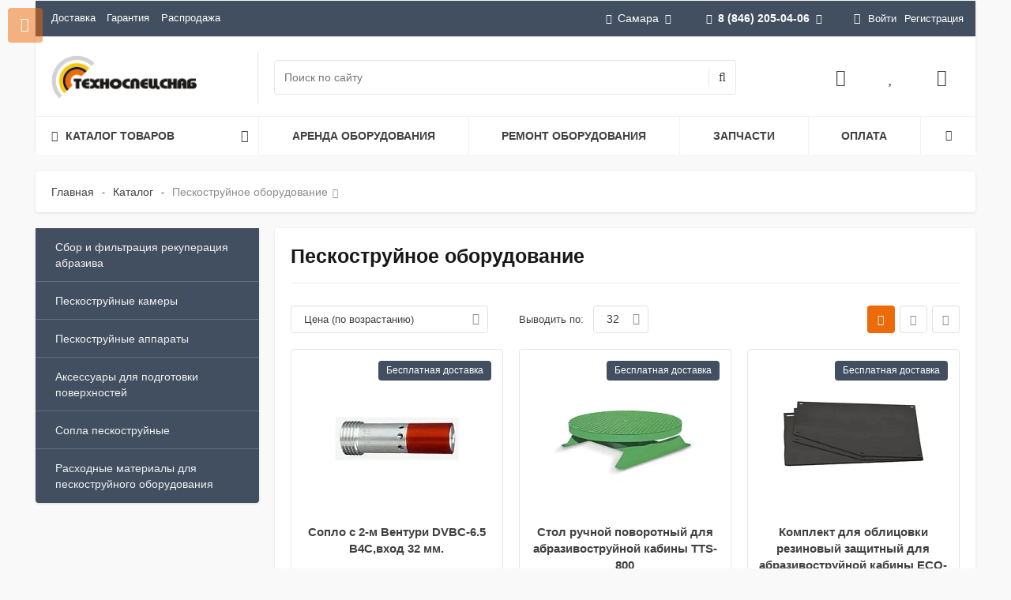

--- FILE ---
content_type: text/html; charset=UTF-8
request_url: https://samara.tss-s.ru/catalog/peskostruynoe-oborudovanie/
body_size: 62282
content:
<!--'start_frame_cache_region_controller'--><!--'end_frame_cache_region_controller'--><!DOCTYPE html>
<html itemscope itemtype="http://schema.org/WebPage" xml:lang="ru" lang="ru">
<head>
 <title>Пескоструйное оборудование купить в Самаре на сайте ТехноСпецСнаб</title>
 <meta name="viewport" content="width=device-width, initial-scale=1.0, maximum-scale=1.2">
 <meta http-equiv="Content-Type" content="text/html; charset=UTF-8" />
<meta name="description" content="Пескоструйное оборудование в наличии по сниженным ценам. Наши специалисты в подборе решат вопросы любой сложности, опыт более 15 лет. Быстрая доставка, самовывоз со склада в Самаре. Заходите!" />
<script type="text/javascript" data-skip-moving="true">(function(w, d, n) {var cl = "bx-core";var ht = d.documentElement;var htc = ht ? ht.className : undefined;if (htc === undefined || htc.indexOf(cl) !== -1){return;}var ua = n.userAgent;if (/(iPad;)|(iPhone;)/i.test(ua)){cl += " bx-ios";}else if (/Windows/i.test(ua)){cl += ' bx-win';}else if (/Macintosh/i.test(ua)){cl += " bx-mac";}else if (/Linux/i.test(ua) && !/Android/i.test(ua)){cl += " bx-linux";}else if (/Android/i.test(ua)){cl += " bx-android";}cl += (/(ipad|iphone|android|mobile|touch)/i.test(ua) ? " bx-touch" : " bx-no-touch");cl += w.devicePixelRatio && w.devicePixelRatio >= 2? " bx-retina": " bx-no-retina";var ieVersion = -1;if (/AppleWebKit/.test(ua)){cl += " bx-chrome";}else if (/Opera/.test(ua)){cl += " bx-opera";}else if (/Firefox/.test(ua)){cl += " bx-firefox";}ht.className = htc ? htc + " " + cl : cl;})(window, document, navigator);</script>
<link href="/bitrix/css/main/bootstrap.min.css?1673320607121326" type="text/css" rel="stylesheet" />
<link href="/bitrix/js/alexkova.bxready2/scrollbar/jquery.scrollbar.css?167332061518025" type="text/css" rel="stylesheet" />
<link href="/bitrix/js/ui/design-tokens/dist/ui.design-tokens.min.css?170331307122911" type="text/css" rel="stylesheet" />
<link href="/bitrix/js/ui/fonts/opensans/ui.font.opensans.min.css?17033110872320" type="text/css" rel="stylesheet" />
<link href="/bitrix/js/main/popup/dist/main.popup.bundle.min.css?170331126326598" type="text/css" rel="stylesheet" />
<link href="/bitrix/js/alexkova.bxready2/fancybox3/jquery.fancybox.min.css?167332061512795" type="text/css" rel="stylesheet" />
<link href="/bitrix/js/alexkova.bxready2/slick/slick.css?16733206151386" type="text/css" rel="stylesheet" />
<link href="/bitrix/js/alexkova.bxready2/countdown/countdown.css?16733206151175" type="text/css" rel="stylesheet" />
<link href="/bitrix/cache/css/s1/market2_v1/page_b04d3967f28d76b71351cfe418f4faa8/page_b04d3967f28d76b71351cfe418f4faa8_v1.css?175570651743707" type="text/css" rel="stylesheet" />
<link href="/bitrix/cache/css/s1/market2_v1/default_11fc11e15901125eb6632e443c1a9309/default_11fc11e15901125eb6632e443c1a9309_v1.css?17557065151753" type="text/css" rel="stylesheet" />
<link href="/bitrix/cache/css/s1/market2_v1/default_98523b265b8499b9a5ecd373473aceea/default_98523b265b8499b9a5ecd373473aceea_v1.css?175570651513450" type="text/css" rel="stylesheet" />
<link href="/bitrix/cache/css/s1/market2_v1/default_0b6fdb53bbd28f3d9643d85087dbef0e/default_0b6fdb53bbd28f3d9643d85087dbef0e_v1.css?175570651726033" type="text/css" rel="stylesheet" />
<link href="/bitrix/cache/css/s1/market2_v1/template_067d42fc7107cf816287066fa6a04804/template_067d42fc7107cf816287066fa6a04804_v1.css?1755706515186870" type="text/css" data-template-style="true" rel="stylesheet" />
<link href="/bitrix/panel/main/popup.min.css?170331114520774" type="text/css" data-template-style="true" rel="stylesheet" />



 
<meta property="og:type" content="article" />
<meta property="og:title" content="Пескоструйное оборудование" />
<meta property="og:description" content="Пескоструйное оборудование в наличии по сниженным ценам. Наши специалисты в подборе решат вопросы любой сложности, опыт более 15 лет. Быстрая доставка, самовывоз со склада в Самаре. Заходите!" />
<meta property="og:url" content="https://samara.tss-s.ru/catalog/peskostruynoe-oborudovanie/" />
<meta property="og:site_name" content="samara.tss-s.ru" />
<meta property="og:image" content="https://www.tss-s.ru/bitrix/templates/market2_v1/images/og-logo.png" />
 </head>
<body class="">
<div id="panel"></div>
<div class="bxr-full-width">
 <div class="container bxr-bg-container xl">
 <div class="row">
 <div class="col-xs-12">
 <!--'start_frame_cache_k7Xxik'-->
<div class="rk-fullwidth rk-fullwidth-static hidden-sm hidden-xs prm_bxr_top"><div class="rk-fullwidth-canvas">
</div></div>
<!--'end_frame_cache_k7Xxik'--> </div>
 </div>
 </div>
</div>
<header class="bxr-full-width">
 <div class="hidden-md hidden-lg">
<div id="tss-mobile-header">
 <div>
 <div id="tss-mobile-header-menu"><i class="fa fa-bars fa-fw"></i></div><div id="tss-mobile-header-logo">
 <a href="/"><img src="/bitrix/templates/market2_v1/images/logo_footer.svg" alt="ТехноСпецСнаб"></a></div></div><div>
 <div id="tss-mobile-header-search"><i class="fa fa-search fa-fw"></i></div><div id="tss-mobile-header-favorites"><a href="/personal/favorites/"><i class="fa fa-heart fa-fw"></i></a></div><div id="tss-mobile-header-mail"><a href="mailto:samara@tss-s.ru"><i class="fa fa-envelope-o fa-fw"></i></a></div><div id="tss-mobile-header-phone"><a href="tel:+78462050406"><i class="fa fa-phone fa-fw"></i></a></div></div>
</div>
<div id="tss-mobile-header-search-bar">
 <div id="smart-title-search-mobile" class="bx-searchtitle theme-black">
 <form action="/search/index.php">
 <div class="bx-input-group" style="width:100%;">
 <input id="smart-title-search-input-mobile" placeholder="Поиск по каталогу" type="text" name="q" value="" autocomplete="off" class="bx-form-control">
 <div id="smart-title-search-mobile-spinner"><i class="fa fa-circle-o-notch" aria-hidden="true"></i></div><div id="smart-title-search-mobile-close"><i class="fa fa-times" aria-hidden="true"></i></div><div id="smart-title-search-mobile-results"></div></div></form>
</div>

</div></div>
 <div class="topmenu container bxr-bg-container hidden-sm hidden-xs xl">
 <div class="row bxr-b20">
 <div class="col-xs-12">
 <div class="bxr-header-panel bxr-header-panel-v1 ">
 <div class="bxr-top-panel-header-container">
 <div class="bxr-dark-flat">
 <div class="bxr-upper-part bxr-cloud-all bxr-cloud-all-br3-not bxr-cloud-all-br4-not">
 <div class="row">
 <div class="col-xs-5 ">
 <ul class="bxr-topline-menu">
 <li class="">
 <a href="/delivery/" class=" bxr-font-color-hover bxr-font-color">Доставка</a></li><li class="">
 <a href="/guarantee/" class=" bxr-font-color-hover bxr-font-color">Гарантия</a></li><li class="">
 <a href="/catalog/rasprodazha/" class=" bxr-font-color-hover bxr-font-color">Распродажа</a></li></ul>
 <div class="clearfix"></div></div>
 <div class="col-xs-7 text-right">
 <div id="top-panel-region-link" >
 <!--'start_frame_cache_qPfE7S'--><!--'end_frame_cache_qPfE7S'--> <ul class="btn-t gift-catalog-sort-panel__text-sity" >
 <li><div><i class="fa fa-map-marker"></i>Самара<i class="fa fa-angle-down"></i></div><ul> <li><div><span data-domain="www.tss-s.ru" data-code="moskva" onclick="regionSelectorEvent(this);">Москва</span></div></li><li><div><span data-domain="saratov.tss-s.ru" data-code="saratov" onclick="regionSelectorEvent(this);">Саратов</span></div></li><li class="other-selector-js hidden"><div class="bxr-children-color"><a data-toggle="modal" data-target="#myModalRegion" href="#" >Все города</a></div></li> 
 </ul>
 </li></ul>
 <div class="modal fade" id="myModalRegion" tabindex="-1" role="dialog" aria-hidden="true" style="display: none;">
 <div class="modal-dialog region_dialog" data-contentLoad="N">
 </div></div>

 </div>
 <div id="top-panel-phone-link" >
 <ul class="bxr-phone-block phone-small">
 <li>
 <div class="ya-phone-list">
 <a href="tel:+78462050406"><i class="fa fa-phone bxr-bg-hover-light-flat"></i><b>8 (846) 205-04-06</b><i class="fa fa-angle-down"></i></a>
</div>
<ul>
 <li>
 <div>
 <i class="fa fa-clock-o"></i>9:00-18:00<br>
 <small class="text-muted">Сб-Вс выходной</small>
 </div>
 </li>
 <li class="bxr-children-color"><a class="open-answer-form" href="/company/contacts/"><b>Все телефоны</b></a></li>
 <li class="bxr-children-color"><a class="open-answer-form" data-event="pop-up" data-iblock-id="104" ><b>Заказать звонок</b></a></li>
</ul>
 </li>
</ul>
 </div>
 <div class="inline-block bxr-login-container">
 <!--'start_frame_cache_bxr_login_frame'--> <div class="bx_login_block bxr-font-color">
 <span id="login-line" class="fa fa-user"></span><a class="bx_login_top_inline_link" href="javascript:void(0)" onclick="openAuthorizePopup()">Войти</a><a class="bx_login_top_inline_link" href="/auth/?register=yes&amp;backurl=%2Fcatalog%2Fpeskostruynoe-oborudovanie%2F" rel="nofollow">Регистрация</a></div><div id="bx_auth_popup_form" style="display:none;" class="bx_login_popup_form">
 <div class="login_page action-form-t bxr-form-body-container">
 <form name="system_auth_formPqgS8z" method="post" target="_top" action="/auth/" class="bx_auth_form">
 <input type="hidden" name="AUTH_FORM" value="Y" />
 <input type="hidden" name="TYPE" value="AUTH" />
 <input type="hidden" name="backurl" value="/catalog/peskostruynoe-oborudovanie/" />
 <input placeholder="Логин" class="input_text_style form-control" type="text" name="USER_LOGIN" maxlength="255" value="" />
 <input placeholder="Пароль" class="input_text_style form-control" type="password" name="USER_PASSWORD" maxlength="255" />
 <div class="clear"></div><div class="containter">
 <div class="bxr-checkbox">
 <input type="checkbox" name="USER_REMEMBER" value="Y" id="USER_REMEMBER" checked>
 <label class="bxr-label" for="USER_REMEMBER">Запомнить меня</label> 
 </div><div class="bxr-m20">
 <input type="submit" name="Login" class="bxr-color-button bxr-corns" value="Войти" />
 <!--noindex--><span class="login-link">
 <a href="/auth/?register=yes&amp;amp;backurl=%2Fcatalog%2Fpeskostruynoe-oborudovanie%2F" rel="nofollow">Регистрация</a> /
 <a href="/auth?forgot_password=yes" rel="nofollow">Забыли пароль?</a></span><!--/noindex-->
 </div><div class="clear"></div></div></form>
 </div>

 </div>
 <!--'end_frame_cache_bxr_login_frame'--> </div>
 </div>
 </div>
</div>
</div>
 </div>
 <div class="bxr-lower-part container-fluid bxr-cloud-all bxr-cloud-all-br1-not bxr-cloud-all-br2-not bxr-cloud-all-br4-not bxr-cloud-all-br3-not">
 <div class="row">
 <div class="col-xl-2 bxr-show-left-menu-conteiner col-md-3 col-sm-4 col-xs-12 bxr-element-row-middle">
 <div class="bxr-logo-top-panel bxr-element-col-middle">
<a href="/" class="bxr-logo"><img alt="ТехноСпецСнаб в Самаре" src="/upload/medialibrary/ef6/aryuqp86m19eq3dutr0fec0x9ajkckcd.webp"></a></div>
 </div>
 <div class="col-xl-5 col-lg-6 col-xs-6 bxr-element-row-middle hidden-sm hidden-xs">
 <div id="search_title_container" class="bxr-element-col-middle"><div>
 <div id="smart-title-search" class="bx-searchtitle theme-black">
 <form action="/search/index.php">
 <div class="bx-input-group">
 <input id="smart-title-search-input" placeholder="Поиск по сайту" type="text" name="q" value="" autocomplete="off" class="bx-form-control"/>
 <span class="bx-input-group-btn">
 <span class="bx-searchtitle-preloader " id="smart-title-search_preloader_item"></span>
 <button class="fa fa-search" type="submit" name="s"></button>
 </span>
 </div>
 </form>
</div>
 </div></div>
 </div>
 <div class="col-xl-3 visible-xl-table hidden-lg hidden-md col-xs-8 hidden-xs bxr-element-row-middle">
 <div class="bxr-element-col-middle bxr-el-slogan text-right ">
 ГК ТехноСпецСнаб: продажа, аренда и ремонт промышленного оборудования. </div>
 </div>
 <div class="col-xl-2 col-sm-3 col-xs-4 bxr-element-row-middle hidden-sm hidden-xs">
 <div id="basket_container" class="bxr-element-col-middle bxr-basket-container"><div> 
 <div class="bxr-rpbtn-container">
 <a href="#" class="login-line bxr-frame-btn">
 <i class="fa fa-user-o"></i>
 </a>
 </div>
 <!--noindex--> 
 <!--/noindex-->
 <!--'start_frame_cache_bxr_small_basket'--> 
<div class="">
 <div id="bxr-basket-row" class="basket-body-table-row bxr-basket-row-top">
 <div >
 <a href="javascript:void(0)" class="bxr-basket-indicator compare-button-group bxr-font-hover-light bxr-compare-label" id="bxr-counter-compare" data-child="bxr-compare-body" title="Сравнение">
 <i class="fa fa-bar-chart"></i>
 </a>
 <div id="bxr-compare-body" class="basket-body-container" data-group="basket-group">
 <div id="bxr-compare-jdata" style="display: none">null</div>
 <p class="bxr-helper bg-info">Выберите в каталоге товары и воспользуйтесь опцией добавить к сравнению</p>
 </div>
 </div><div >
 <a href="javascript:void(0);" data-group="basket-group" class="bxr-basket-indicator bxr-indicator-favor bxr-font-hover-light" data-child="bxr-favor-body" 
 title="Избранное">
 <i class="fa fa-heart"></i>
 </a><div id="bxr-favor-body" class="basket-body-container" data-group="basket-group" data-state="hide">
 <p class="bxr-helper bg-info">
 Список избранного пуст </p>
 </div></div><div >
 <a href="javascript:void(0);" class="bxr-basket-indicator bxr-indicator-basket bxr-font-hover-light" data-group="basket-group" data-child="bxr-basket-body" 
 title="Моя корзина">
 <i class="fa fa-shopping-basket" aria-hidden="true"></i>
 </a><div id="bxr-basket-body" class="basket-body-container" data-group="basket-group" data-state="hide">
 <div class="basket-body-title">
 <span class="basket-body-title-h bxr-basket-tab tab-basket active" data-tab="buy">Моя корзина </span><div class="clearfix"></div>
</div>
<input type="hidden" id="currency-format" value="#">
<input type="hidden" id="min-order-price" value="">
<input type="hidden" id="min-order-price-msg" value="Минимальная стоимость заказа составляет #MIN_ORDER_PRICE#. Для оформления заказа вам необходимо добавить товары на сумму #ADD_ORDER_PRICE#.">
<div class="min-order-price-notify" style="display: none;">Минимальная стоимость заказа составляет . Для оформления заказа вам необходимо добавить товары на сумму 0.</div>
<div class="bxr-basket-tab-content active" data-tab="buy">
 <p class="bxr-helper bg-info">Ваша корзина пуста. Выберите интересующие вас товары в каталоге</p>
</div></div></div></div><div class="clearfix"></div><div style="display: none;" id="bxr-basket-content"></div></div>
 <!--'end_frame_cache_bxr_small_basket'--> </div></div>
 </div> 
 </div>
 </div>
 <div class="bxr-top-panel-topmenu-container">
 <div class="row">
 <div class="col-xs-12">
 <div class="hidden-sm hidden-xs">
<div class="tss-horizontal-menu">
 <div>
 <span>
 <span class="fa fa-bars"></span><span>Каталог товаров</span><span class="fa fa-angle-down"></span></span><div>
<div class="tss-menu">
 <div>
 <a href="/catalog/stroitelnoe-oborudovanie/">Строительное оборудование<span class="fa fa-angle-right"></span></a><div> <div>
 <a href="/catalog/stroitelnoe-oborudovanie/vibrotekhnika/">Вибротехника</a></div><div>
 <a href="/catalog/stroitelnoe-oborudovanie/vibratory-dlya-betona/">Вибраторы для бетона<span class="fa fa-angle-right"></span></a><div> <div>
 <a href="/catalog/stroitelnoe-oborudovanie/vibratory-dlya-betona/glubinnye/">Глубинные вибраторы</a></div><div>
 <a href="/catalog/stroitelnoe-oborudovanie/vibratory-dlya-betona/ploshchadochnye-vibratory/">Площадочные вибраторы</a></div><div>
 <a href="/catalog/stroitelnoe-oborudovanie/vibratory-dlya-betona/ponizhayushchie_transformatory/">Понижающие трансформаторы</a></div></div> </div><div>
 <a href="/catalog/stroitelnoe-oborudovanie/vibrokatki/">Виброкатки</a></div><div>
 <a href="/catalog/stroitelnoe-oborudovanie/vibroplity/">Виброплиты<span class="fa fa-angle-right"></span></a><div> <div>
 <a href="/catalog/stroitelnoe-oborudovanie/vibroplity/aksessuary-dlya-vibroplit/">Аксессуары для виброплит</a></div><div>
 <a href="/catalog/stroitelnoe-oborudovanie/vibroplity/benzinovye/">Виброплиты бензиновые</a></div><div>
 <a href="/catalog/stroitelnoe-oborudovanie/vibroplity/dizelnye/">Виброплиты дизельные</a></div><div>
 <a href="/catalog/stroitelnoe-oborudovanie/vibroplity/elektricheskie/">Виброплиты электрические</a></div></div> </div><div>
 <a href="/catalog/stroitelnoe-oborudovanie/vibrotrambovki/">Вибротрамбовки<span class="fa fa-angle-right"></span></a><div> <div>
 <a href="/catalog/stroitelnoe-oborudovanie/vibrotrambovki/benzinovye/">Вибротрамбовки бензиновые</a></div><div>
 <a href="/catalog/stroitelnoe-oborudovanie/vibrotrambovki/dizelnye/">Вибротрамбовки дизельные</a></div><div>
 <a href="/catalog/stroitelnoe-oborudovanie/vibrotrambovki/elektricheskie/">Вибротрамбовки электрические</a></div></div> </div><div>
 <a href="/catalog/stroitelnoe-oborudovanie/osvetitelnye-vyshki/">Осветительные вышки</a></div><div>
 <a href="/catalog/stroitelnoe-oborudovanie/transformator-dlya-progreva-betona/">Трансформаторы для прогрева бетона</a></div><div>
 <a href="/catalog/stroitelnoe-oborudovanie/zatirochnye-mashiny/">Затирочные машины (вертолеты)<span class="fa fa-angle-right"></span></a><div> <div>
 <a href="/catalog/stroitelnoe-oborudovanie/zatirochnye-mashiny/aksessuary_dlya_zatirochnykh_mashin/">Аксессуары для затирочных машин</a></div></div> </div><div>
 <a href="/catalog/stroitelnoe-oborudovanie/rezchiki-shvov/">Резчики швов (шовнарезчики)</a></div></div> </div><div>
 <a href="/catalog/elektrostantsii/">Электростанции<span class="fa fa-angle-right"></span></a><div> <div>
 <a href="/catalog/elektrostantsii/dizelnye/">Дизельные генераторы<span class="fa fa-angle-right"></span></a><div> <div>
 <a href="/catalog/elektrostantsii/dizelnye/hertz/">HERTZ</a></div><div>
 <a href="/catalog/elektrostantsii/dizelnye/rid/">RID</a></div><div>
 <a href="/catalog/elektrostantsii/dizelnye/energo/">Energo</a></div><div>
 <a href="/catalog/elektrostantsii/dizelnye/geko/">Geko</a></div><div>
 <a href="/catalog/elektrostantsii/dizelnye/inmesol/">INMESOL</a></div><div>
 <a href="/catalog/elektrostantsii/dizelnye/gesan/">Gesan</a></div><div>
 <a href="/catalog/elektrostantsii/dizelnye/genbox/">Genbox</a></div><div>
 <a href="/catalog/elektrostantsii/dizelnye/sdmo/">SDMO</a></div><div>
 <a href="/catalog/elektrostantsii/dizelnye/tcc/">TCC</a></div><div>
 <a href="/catalog/elektrostantsii/dizelnye/denyo/">Denyo</a></div><div>
 <a href="/catalog/elektrostantsii/dizelnye/toyo/">TOYO</a></div><div>
 <a href="/catalog/elektrostantsii/dizelnye/pramac/">Pramac</a></div><div>
 <a href="/catalog/elektrostantsii/dizelnye/fubag/">Fubag</a></div><div>
 <a href="/catalog/elektrostantsii/dizelnye/kubota/">Kubota</a></div><div>
 <a href="/catalog/elektrostantsii/dizelnye/vepr/">Вепрь</a></div><div>
 <a href="/catalog/elektrostantsii/dizelnye/shindaiwa/">Shindaiwa</a></div><div>
 <a href="/catalog/elektrostantsii/dizelnye/robin-subaru/">Robin-Subaru</a></div><div>
 <a href="/catalog/elektrostantsii/dizelnye/yanmar/">Yanmar</a></div><div>
 <a href="/catalog/elektrostantsii/dizelnye/covax/">COVAX</a></div><div>
 <a href="/catalog/elektrostantsii/dizelnye/fg-wilson/">FG Wilson</a></div><div>
 <a href="/catalog/elektrostantsii/dizelnye/jcb/">JCB</a></div><div>
 <a href="/catalog/elektrostantsii/dizelnye/onis-visa/">Onis Visa</a></div><div>
 <a href="/catalog/elektrostantsii/dizelnye/mmz/">ММЗ</a></div></div> </div><div>
 <a href="/catalog/elektrostantsii/benzinovye/">Бензиновые генераторы<span class="fa fa-angle-right"></span></a><div> <div>
 <a href="/catalog/elektrostantsii/benzinovye/robin-subaru/">Robin-Subaru</a></div><div>
 <a href="/catalog/elektrostantsii/benzinovye/benz-tss/">TSS</a></div><div>
 <a href="/catalog/elektrostantsii/benzinovye/fubag/">Fubag</a></div><div>
 <a href="/catalog/elektrostantsii/benzinovye/vepr/">Вепрь</a></div><div>
 <a href="/catalog/elektrostantsii/benzinovye/geko/">Geko</a></div><div>
 <a href="/catalog/elektrostantsii/benzinovye/sdmo/">SDMO</a></div><div>
 <a href="/catalog/elektrostantsii/benzinovye/elemax/">Elemax</a></div><div>
 <a href="/catalog/elektrostantsii/benzinovye/energo/">Energo</a></div><div>
 <a href="/catalog/elektrostantsii/benzinovye/fogo/">Fogo</a></div><div>
 <a href="/catalog/elektrostantsii/benzinovye/honda/">Honda</a></div><div>
 <a href="/catalog/elektrostantsii/benzinovye/zongshen/">Zongshen</a></div></div> </div><div>
 <a href="/catalog/elektrostantsii/svarochnye/">Сварочные генераторы<span class="fa fa-angle-right"></span></a><div> <div>
 <a href="/catalog/elektrostantsii/svarochnye/benzin/">Сварочные бензиновые</a></div><div>
 <a href="/catalog/elektrostantsii/svarochnye/dizel/">Сварочные дизельные</a></div></div> </div><div>
 <a href="/catalog/elektrostantsii/gazoporshnevye/">Газовые генераторы<span class="fa fa-angle-right"></span></a><div> <div>
 <a href="/catalog/elektrostantsii/gazoporshnevye/fas/">FAS</a></div><div>
 <a href="/catalog/elektrostantsii/gazoporshnevye/sdmo/">SDMO</a></div><div>
 <a href="/catalog/elektrostantsii/gazoporshnevye/vepr/">Вепрь</a></div></div> </div><div>
 <a href="/catalog/elektrostantsii/sudovye-dizelnye-generatory/">Судовые генераторы</a></div><div>
 <a href="/catalog/elektrostantsii/avr/">Автоматика ввода резерва (АВР)</a></div><div>
 <a href="/catalog/elektrostantsii/ibp/">Источники бесперебойного питания (ИБП)<span class="fa fa-angle-right"></span></a><div> <div>
 <a href="/catalog/elektrostantsii/ibp/odnofaznye/">однофазные</a></div><div>
 <a href="/catalog/elektrostantsii/ibp/trekhfaznye/">трехфазные</a></div></div> </div><div>
 <a href="/catalog/elektrostantsii/generatory-s-privodom-ot-vala-otbora-moshchnosti-ot-20-do-85-kva/">Генераторы с приводом от вала отбора мощности от 10 до 70 кВт</a></div><div>
 <a href="/catalog/elektrostantsii/konteynery-dlya-elektrostantsiy/">Контейнеры для электростанций</a></div></div> </div><div>
 <a href="/catalog/promyshlennye-parogeneratory/">Промышленные парогенераторы<span class="fa fa-angle-right"></span></a><div> <div>
 <a href="/catalog/promyshlennye-parogeneratory/steampressor-hybrid/">Промышленные парогенераторы STEAMPRESSOR HYBRID</a></div><div>
 <a href="/catalog/promyshlennye-parogeneratory/steamrator/">Промышленные парогенераторы Steamrator</a></div><div>
 <a href="/catalog/promyshlennye-parogeneratory/potentsial/">Промышленные парогенераторы Потенциал</a></div></div> </div><div>
 <a href="/catalog/kompressory/">Компрессоры<span class="fa fa-angle-right"></span></a><div> <div>
 <a href="/catalog/kompressory/vintovye/">Компрессоры винтовые<span class="fa fa-angle-right"></span></a><div> <div>
 <a href="/catalog/kompressory/vintovye/bezhetsk/">Бежецкого завода АСО</a></div><div>
 <a href="/catalog/kompressory/vintovye/zif/">ЗИФ</a></div><div>
 <a href="/catalog/kompressory/vintovye/berg/">Berg</a></div><div>
 <a href="/catalog/kompressory/vintovye/remeza/">REMEZA</a></div><div>
 <a href="/catalog/kompressory/vintovye/vintovye_kompressory_dalgakiran/">DALGAKIRAN</a></div><div>
 <a href="/catalog/kompressory/vintovye/ariacom/">ARIACOM</a></div><div>
 <a href="/catalog/kompressory/vintovye/crossair/">CrossAir</a></div><div>
 <a href="/catalog/kompressory/vintovye/et-compressors/">ET-Compressors</a></div><div>
 <a href="/catalog/kompressory/vintovye/ironmac/">IRONMAC</a></div><div>
 <a href="/catalog/kompressory/vintovye/kraftmachine/">KraftMachine</a></div><div>
 <a href="/catalog/kompressory/vintovye/olymtech/">Olymtech</a></div><div>
 <a href="/catalog/kompressory/vintovye/ozen/">OZEN</a></div><div>
 <a href="/catalog/kompressory/vintovye/atom/">АТОМ</a></div></div> </div><div>
 <a href="/catalog/kompressory/porshnevye/">Компрессоры поршневые<span class="fa fa-angle-right"></span></a><div> <div>
 <a href="/catalog/kompressory/porshnevye/bezhetsk/">Бежецкий завод АСО (Россия)</a></div><div>
 <a href="/catalog/kompressory/porshnevye/fubag/">FUBAG (Германия)</a></div><div>
 <a href="/catalog/kompressory/porshnevye/remeza/">Remeza (Беларусь)</a></div><div>
 <a href="/catalog/kompressory/porshnevye/kompressory-porshnevye-dalgakiran-turtsiya/">Компрессоры поршневые DALGAKIRAN (Турция)</a></div></div> </div><div>
 <a href="/catalog/kompressory/dizelnye/">Компрессоры дизельные<span class="fa fa-angle-right"></span></a><div> <div>
 <a href="/catalog/kompressory/dizelnye/ariacom/">ARIACOM</a></div><div>
 <a href="/catalog/kompressory/dizelnye/crossair/">CrossAir</a></div><div>
 <a href="/catalog/kompressory/dizelnye/dalgakiran/">DALGAKIRAN</a></div><div>
 <a href="/catalog/kompressory/dizelnye/et-compressors/">ET-Compressors</a></div><div>
 <a href="/catalog/kompressory/dizelnye/kraftmachine/">KraftMachine</a></div><div>
 <a href="/catalog/kompressory/dizelnye/ozen/">OZEN</a></div><div>
 <a href="/catalog/kompressory/dizelnye/bezhetsk/">АСО</a></div><div>
 <a href="/catalog/kompressory/dizelnye/zif/">ЗИФ</a></div><div>
 <a href="/catalog/kompressory/dizelnye/dizelnye-kompressory-mmz/">ММЗ</a></div></div> </div><div>
 <a href="/catalog/kompressory/kompressory-spiralnye/">Компрессоры спиральные<span class="fa fa-angle-right"></span></a><div> <div>
 <a href="/catalog/kompressory/kompressory-spiralnye/kompressory_spiralnye_remeza_belarus_/">REMEZA (Беларусь)</a></div><div>
 <a href="/catalog/kompressory/kompressory-spiralnye/ariacom/">Компрессоры спиральные ARIACOM (Италия)</a></div></div> </div><div>
 <a href="/catalog/kompressory/peredvizhnye/">Компрессоры передвижные<span class="fa fa-angle-right"></span></a><div> <div>
 <a href="/catalog/kompressory/peredvizhnye/ariacom/">ARIACOM</a></div><div>
 <a href="/catalog/kompressory/peredvizhnye/crossair/">CrossAir</a></div><div>
 <a href="/catalog/kompressory/peredvizhnye/dalgakiran/">DALGAKIRAN</a></div><div>
 <a href="/catalog/kompressory/peredvizhnye/et-compressors/">ET-Compressors</a></div><div>
 <a href="/catalog/kompressory/peredvizhnye/fubag/">FUBAG</a></div><div>
 <a href="/catalog/kompressory/peredvizhnye/kraftmachine/">KraftMachine</a></div><div>
 <a href="/catalog/kompressory/peredvizhnye/ozen/">OZEN</a></div><div>
 <a href="/catalog/kompressory/peredvizhnye/bezhetsk/">АСО</a></div><div>
 <a href="/catalog/kompressory/peredvizhnye/zif/">ЗИФ</a></div><div>
 <a href="/catalog/kompressory/peredvizhnye/peredvizhnye-kompressory-mmz/">ММЗ</a></div></div> </div><div>
 <a href="/catalog/kompressory/resivery/">Ресиверы для компрессора<span class="fa fa-angle-right"></span></a><div> <div>
 <a href="/catalog/kompressory/resivery/aso/">Воздушные ресиверы АСО</a></div><div>
 <a href="/catalog/kompressory/resivery/remeza/">Remeza</a></div></div> </div><div>
 <a href="/catalog/kompressory/osushitel/">Осушители сжатого воздуха<span class="fa fa-angle-right"></span></a><div> <div>
 <a href="/catalog/kompressory/osushitel/bezhetskiy-zavod-aso/">Осушители сжатого воздуха АСО</a></div><div>
 <a href="/catalog/kompressory/osushitel/ariacom/">ARIACOM</a></div><div>
 <a href="/catalog/kompressory/osushitel/berg/">Berg</a></div><div>
 <a href="/catalog/kompressory/osushitel/comaro/">COMARO</a></div><div>
 <a href="/catalog/kompressory/osushitel/remeza/">Remeza</a></div><div>
 <a href="/catalog/kompressory/osushitel/crossair/">CrossAir</a></div><div>
 <a href="/catalog/kompressory/osushitel/ironmac/">IRONMAC</a></div><div>
 <a href="/catalog/kompressory/osushitel/kraftmachine/">KraftMachine</a></div><div>
 <a href="/catalog/kompressory/osushitel/ozen/">Ozen</a></div></div> </div><div>
 <a href="/catalog/kompressory/filtry/">Магистральные фильтры<span class="fa fa-angle-right"></span></a><div> <div>
 <a href="/catalog/kompressory/filtry/ariacom/">ARIACOM</a></div><div>
 <a href="/catalog/kompressory/filtry/berg/">Berg</a></div><div>
 <a href="/catalog/kompressory/filtry/kraftmann/">Kraftmann</a></div><div>
 <a href="/catalog/kompressory/filtry/remeza/">Remeza</a></div><div>
 <a href="/catalog/kompressory/filtry/aso/">Магистральные фильтры АСО</a></div><div>
 <a href="/catalog/kompressory/filtry/ironmac/">IRONMAC</a></div><div>
 <a href="/catalog/kompressory/filtry/kraftmachine/">KraftMachine</a></div></div> </div><div>
 <a href="/catalog/kompressory/separatory/">Центробежные сепараторы<span class="fa fa-angle-right"></span></a><div> <div>
 <a href="/catalog/kompressory/separatory/abac/">ABAC</a></div><div>
 <a href="/catalog/kompressory/separatory/ariacom/">ARIACOM</a></div><div>
 <a href="/catalog/kompressory/separatory/berg/">Berg</a></div><div>
 <a href="/catalog/kompressory/separatory/kraftmachine/">KraftMachine</a></div><div>
 <a href="/catalog/kompressory/separatory/remeza/">Remeza</a></div></div> </div><div>
 <a href="/catalog/kompressory/azotnye-stantsii/">Азотные станции</a></div><div>
 <a href="/catalog/kompressory/modulnye-kompressornye-stantsii/">Модульные компрессорные станции</a></div></div> </div><div>
 <a class="tss-menu-selected" href="/catalog/peskostruynoe-oborudovanie/">Пескоструйное оборудование<span class="fa fa-angle-right"></span></a><div> <div>
 <a href="/catalog/peskostruynoe-oborudovanie/aksessuary-dlya-podgotovki-poverkhnostey/">Аксессуары для подготовки поверхностей<span class="fa fa-angle-right"></span></a><div> <div>
 <a href="/catalog/peskostruynoe-oborudovanie/aksessuary-dlya-podgotovki-poverkhnostey/zashchitnye-komplekty/">Защитные комплекты пескоструйщика</a></div><div>
 <a href="/catalog/peskostruynoe-oborudovanie/aksessuary-dlya-podgotovki-poverkhnostey/komplektuyushchie/">Комплектующие к пескоструйному оборудованию</a></div><div>
 <a href="/catalog/peskostruynoe-oborudovanie/aksessuary-dlya-podgotovki-poverkhnostey/sopla/">Сопла для пескоструйных (дробеструйных) аппаратов</a></div><div>
 <a href="/catalog/peskostruynoe-oborudovanie/aksessuary-dlya-podgotovki-poverkhnostey/shlangi/">Шланги для пескоструйного оборудования</a></div></div> </div><div>
 <a href="/catalog/peskostruynoe-oborudovanie/peskostruynye-apparaty/">Пескоструйные аппараты<span class="fa fa-angle-right"></span></a><div> <div>
 <a href="/catalog/peskostruynoe-oborudovanie/peskostruynye-apparaty/napornogo-tipa/">Пескоструйные аппараты напорного типа</a></div></div> </div><div>
 <a href="/catalog/peskostruynoe-oborudovanie/peskostruynye-kamery/">Пескоструйные камеры<span class="fa fa-angle-right"></span></a><div> <div>
 <a href="/catalog/peskostruynoe-oborudovanie/peskostruynye-kamery/napornogo-tipa/">Пескоструйные камеры напорного типа</a></div><div>
 <a href="/catalog/peskostruynoe-oborudovanie/peskostruynye-kamery/inzhektornogo-tipa/">Пескоструйные камеры эжекторного типа</a></div></div> </div><div>
 <a href="/catalog/peskostruynoe-oborudovanie/raskhodnye-materialy-dlya-peskostruynogo-oborudovaniya/">Расходные материалы для пескоструйного оборудования<span class="fa fa-angle-right"></span></a><div> <div>
 <a href="/catalog/peskostruynoe-oborudovanie/raskhodnye-materialy-dlya-peskostruynogo-oborudovaniya/pistolety-peskostruynye/">Пистолеты пескоструйные</a></div></div> </div><div>
 <a href="/catalog/peskostruynoe-oborudovanie/sbor-i-filtratsiya-rekuperatsiya-abraziva/">Сбор и фильтрация рекуперация абразива</a></div><div>
 <a href="/catalog/peskostruynoe-oborudovanie/sopla-peskostruynye/">Сопла пескоструйные</a></div></div> </div><div>
 <a href="/catalog/pnevmoinstrument/">Пневмоинструмент<span class="fa fa-angle-right"></span></a><div> <div>
 <a href="/catalog/pnevmoinstrument/gvozdezabivnye_pistolety/">Гвоздезабивные пистолеты</a></div><div>
 <a href="/catalog/pnevmoinstrument/gaykoverty/">Гайковерты</a></div><div>
 <a href="/catalog/pnevmoinstrument/rukava_shlangi/">Рукава (шланги)</a></div><div>
 <a href="/catalog/pnevmoinstrument/raskhodnye_materialy/">Расходные материалы</a></div><div>
 <a href="/catalog/pnevmoinstrument/betonolomy/">Бетоноломы</a></div><div>
 <a href="/catalog/pnevmoinstrument/shlifovalnye_mashinki/">Шлифовальные машинки</a></div><div>
 <a href="/catalog/pnevmoinstrument/obduvochnye_pistolety_produvochnye_pistolety/">Обдувочные пистолеты, продувочные пистолеты</a></div><div>
 <a href="/catalog/pnevmoinstrument/pistolety_dlya_podkachki_shin/">Пистолеты для подкачки шин</a></div><div>
 <a href="/catalog/pnevmoinstrument/kraskoraspyliteli/">Краскораспылители</a></div><div>
 <a href="/catalog/pnevmoinstrument/molotki-otboynye/">Молотки отбойные<span class="fa fa-angle-right"></span></a><div> <div>
 <a href="/catalog/pnevmoinstrument/molotki-otboynye/molotki_otboynye_tzk/">ТЗК</a></div><div>
 <a href="/catalog/pnevmoinstrument/molotki-otboynye/aksessuary-k-molotkam/">Аксессуары к молоткам</a></div></div> </div></div> </div><div>
 <a href="/catalog/nasosy/">Насосное оборудование<span class="fa fa-angle-right"></span></a><div> <div>
 <a href="/catalog/nasosy/drenazhnye/">Дренажные</a></div><div>
 <a href="/catalog/nasosy/fekalnye/">Фекальные</a></div><div>
 <a href="/catalog/nasosy/tsirkulyatsionnye/">Циркуляционные</a></div><div>
 <a href="/catalog/nasosy/kanalizatsionnye/">Канализационные</a></div><div>
 <a href="/catalog/nasosy/skvazhinnye/">Скважинные</a></div><div>
 <a href="/catalog/nasosy/samovsasyvayushchie/">Самовсасывающие</a></div><div>
 <a href="/catalog/nasosy/kolodeznye/">Колодезные</a></div><div>
 <a href="/catalog/nasosy/konsolno-monoblochnye/">Консольно-моноблочные</a></div><div>
 <a href="/catalog/nasosy/konsolnye/">Консольные</a></div><div>
 <a href="/catalog/nasosy/vikhrevye/">Вихревые</a></div><div>
 <a href="/catalog/nasosy/promyshlennye/">Промышленные</a></div><div>
 <a href="/catalog/nasosy/gryazevye/">Грязевые</a></div><div>
 <a href="/catalog/nasosy/sadovye/">Садовые</a></div><div>
 <a href="/catalog/nasosy/dlya-basseynov/">Для бассейнов</a></div><div>
 <a href="/catalog/nasosy/doziruyushchie/">Дозирующие</a></div><div>
 <a href="/catalog/nasosy/polupogruzhnye/">Полупогружные</a></div><div>
 <a href="/catalog/nasosy/nasosy-shlamovye/">Шламовые</a></div><div>
 <a href="/catalog/nasosy/mnogostupenchatye/">Многоступенчатые</a></div><div>
 <a href="/catalog/nasosy/dlya-masla/">Для перекачки масла</a></div><div>
 <a href="/catalog/nasosy/dlya-benzina/">Для перекачки бензина</a></div><div>
 <a href="/catalog/nasosy/dlya-dizelnogo-topliva/">Для перекачки дизельного топлива</a></div><div>
 <a href="/catalog/nasosy/membrannye-baki/">Гидроаккумуляторы</a></div><div>
 <a href="/catalog/nasosy/bochkovye-khimicheskie-nasosy/">Бочковые химические насосы</a></div><div>
 <a href="/catalog/nasosy/plastikovye_baki_dlya_vody_s11776/">Пластиковые баки для воды</a></div><div>
 <a href="/catalog/nasosy/aksessuary-dlya-nasosov/">Аксессуары для насосов</a></div><div>
 <a href="/catalog/nasosy/nasosy_dlya_perekachki_mocheviny/">Для перекачки мочевины</a></div><div>
 <a href="/catalog/nasosy/tsentrobezhnye-nasosy/">Центробежные</a></div><div>
 <a href="/catalog/nasosy/poverkhnostnye_nasosy_dlya_gryaznoy_vody_/">Поверхностные для грязной воды</a></div><div>
 <a href="/catalog/nasosy/kanalizatsionnye-ustanovki/">Канализационные установки<span class="fa fa-angle-right"></span></a><div> <div>
 <a href="/catalog/nasosy/kanalizatsionnye-ustanovki/fekalnye-drenazhnye-i-kanalizatsionnye-nasosnye-stantsii/">Фекальные, дренажные и канализационные насосные станции</a></div></div> </div><div>
 <a href="/catalog/nasosy/nasosnye-stantsii/">Насосные станции</a></div><div>
 <a href="/catalog/nasosy/nasosnye-stantsii-dlya-pozharotusheniya/">Насосные станции для пожаротушения</a></div><div>
 <a href="/catalog/nasosy/ruchnye-nasosy/">Ручные насосы</a></div><div>
 <a href="/catalog/nasosy/schyetchiki-uchyeta-gsm/">Счётчики учёта ГСМ</a></div><div>
 <a href="/catalog/nasosy/pistolety-zapravochnye/">Пистолеты заправочные</a></div><div>
 <a href="/catalog/nasosy/shlangi-toplivnye/">Шланги топливные</a></div><div>
 <a href="/catalog/nasosy/filtry-dlya-ochistki-gsm/">Фильтры для очистки ГСМ</a></div><div>
 <a href="/catalog/nasosy/separatory-dlya-gsm/">Сепараторы для ГСМ</a></div><div>
 <a href="/catalog/nasosy/mini-azs/">Мини АЗС</a></div><div>
 <a href="/catalog/nasosy/pogruzhnye-meshalki/">Погружные мешалки</a></div></div> </div><div>
 <a href="/catalog/motopompy/">Мотопомпы<span class="fa fa-angle-right"></span></a><div> <div>
 <a href="/catalog/motopompy/benzinovye/">Бензиновые мотопомпы<span class="fa fa-angle-right"></span></a><div> <div>
 <a href="/catalog/motopompy/benzinovye/agg/">AGG</a></div><div>
 <a href="/catalog/motopompy/benzinovye/daishin/">Daishin</a></div><div>
 <a href="/catalog/motopompy/benzinovye/fubag/">Fubag</a></div><div>
 <a href="/catalog/motopompy/benzinovye/koshin/">Koshin</a></div><div>
 <a href="/catalog/motopompy/benzinovye/wacker-neuson/">Wacker Neuson</a></div><div>
 <a href="/catalog/motopompy/benzinovye/zongshen/">Zongshen</a></div><div>
 <a href="/catalog/motopompy/benzinovye/vepr/">Вепрь</a></div><div>
 <a href="/catalog/motopompy/benzinovye/tss/">ТСС</a></div></div> </div><div>
 <a href="/catalog/motopompy/pozharnye/">Пожарные мотопомпы</a></div><div>
 <a href="/catalog/motopompy/dizelnye/">Дизельные мотопомпы<span class="fa fa-angle-right"></span></a><div> <div>
 <a href="/catalog/motopompy/dizelnye/agg/">AGG</a></div><div>
 <a href="/catalog/motopompy/dizelnye/daishin/">Daishin</a></div><div>
 <a href="/catalog/motopompy/dizelnye/koshin/">Koshin</a></div><div>
 <a href="/catalog/motopompy/dizelnye/wacker-neuson/">Wacker Neuson</a></div><div>
 <a href="/catalog/motopompy/dizelnye/vepr/">Вепрь</a></div><div>
 <a href="/catalog/motopompy/dizelnye/mmz/">ММЗ</a></div><div>
 <a href="/catalog/motopompy/dizelnye/tss/">ТСС</a></div></div> </div></div> </div><div>
 <a href="/catalog/svarka/">Сварочное оборудование<span class="fa fa-angle-right"></span></a><div> <div>
 <a href="/catalog/svarka/svarochnaya-provoloka/">Сварочная проволока</a></div><div>
 <a href="/catalog/svarka/svarochnye-invertory/">Сварочные аппараты - инверторы</a></div><div>
 <a href="/catalog/svarka/elektrody/">Электроды</a></div><div>
 <a href="/catalog/svarka/svarochnye-poluavtomaty/">Сварочные полуавтоматы MIG/MAG</a></div><div>
 <a href="/catalog/svarka/svarochnye-argonodugovye-apparaty/">Аргонодуговая (аргоновая) сварка TIG</a></div><div>
 <a href="/catalog/svarka/vozdushno-plazmennye-apparaty/">Воздушно-плазменные аппараты CUT</a></div><div>
 <a href="/catalog/svarka/svarochnye-vypryamiteli/">Сварочные выпрямители<span class="fa fa-angle-right"></span></a><div> <div>
 <a href="/catalog/svarka/svarochnye-vypryamiteli/mnogopostovye/">Сварочные выпрямители многопостовые</a></div><div>
 <a href="/catalog/svarka/svarochnye-vypryamiteli/odnopostovye/">Сварочные выпрямители однопостовые</a></div></div> </div><div>
 <a href="/catalog/svarka/podayushchie-mekhanizmy/">Подающие механизмы</a></div><div>
 <a href="/catalog/svarka/svarochnye-traktory/">Сварочные тракторы</a></div><div>
 <a href="/catalog/svarka/kontaktnaya-svarka/">Аппараты точечной (контактной) сварки<span class="fa fa-angle-right"></span></a><div> <div>
 <a href="/catalog/svarka/kontaktnaya-svarka/kondensatornaya_svarka/">Конденсаторная сварка</a></div><div>
 <a href="/catalog/svarka/kontaktnaya-svarka/svarochnye_kleshchi/">Сварочные клещи</a></div><div>
 <a href="/catalog/svarka/kontaktnaya-svarka/izmeritelnyy-instrument-parametrov-kontaktnoy-svarki/">Измерительный инструмент параметров контактной сварки</a></div><div>
 <a href="/catalog/svarka/kontaktnaya-svarka/raskhodnye-materialy/">Расходные материалы</a></div><div>
 <a href="/catalog/svarka/kontaktnaya-svarka/spottery/">Споттеры</a></div><div>
 <a href="/catalog/svarka/kontaktnaya-svarka/statsionarnye-mashiny/">Стационарные машины</a></div><div>
 <a href="/catalog/svarka/kontaktnaya-svarka/tali-balansiry/">Тали-балансиры</a></div><div>
 <a href="/catalog/svarka/kontaktnaya-svarka/ustanovki-kontaktnoy-svarki-dlya-remonta-avtomobilnykh-kuzovov/">Установки контактной сварки для ремонта автомобильных кузовов</a></div></div> </div><div>
 <a href="/catalog/svarka/avtomatizatsiya-svarochnykh-protsessov/">Автоматизация сварочных процессов<span class="fa fa-angle-right"></span></a><div> <div>
 <a href="/catalog/svarka/avtomatizatsiya-svarochnykh-protsessov/svarochnye_kolonny/">Сварочные колонны</a></div><div>
 <a href="/catalog/svarka/avtomatizatsiya-svarochnykh-protsessov/svarochnye_vrashchateli/">Сварочные вращатели</a></div><div>
 <a href="/catalog/svarka/avtomatizatsiya-svarochnykh-protsessov/svarochnye_pozitsionery/">Сварочные позиционеры</a></div></div> </div><div>
 <a href="/catalog/svarka/raskhodnye-materialy/">Расходные материалы<span class="fa fa-angle-right"></span></a><div> <div>
 <a href="/catalog/svarka/raskhodnye-materialy/sredstva-ot-nalipaniya/">Средства от налипания</a></div><div>
 <a href="/catalog/svarka/raskhodnye-materialy/flyus-svarochnyy/">Флюс сварочный</a></div></div> </div><div>
 <a href="/catalog/svarka/svarochnye-agregaty/">Сварочные агрегаты с ДВС<span class="fa fa-angle-right"></span></a><div> <div>
 <a href="/catalog/svarka/svarochnye-agregaty/benzinovye/">Сварочные агрегаты бензиновые</a></div><div>
 <a href="/catalog/svarka/svarochnye-agregaty/dizelnye/">Сварочные агрегаты дизельные</a></div><div>
 <a href="/catalog/svarka/svarochnye-agregaty/aksessuary/">Сварочные аксессуары</a></div></div> </div><div>
 <a href="/catalog/svarka/svarochnye-avtomaty/">Сварочные автоматы</a></div><div>
 <a href="/catalog/svarka/svarochnye-transformatory/">Сварочные трансформаторы</a></div><div>
 <a href="/catalog/svarka/bloki-i-prisposobleniya-dlya-svarochnykh-rabot/">Блоки и приспособления для сварочных работ<span class="fa fa-angle-right"></span></a><div> <div>
 <a href="/catalog/svarka/bloki-i-prisposobleniya-dlya-svarochnykh-rabot/bloki-i-pristavki/">Блоки и приставки</a></div><div>
 <a href="/catalog/svarka/bloki-i-prisposobleniya-dlya-svarochnykh-rabot/pechi-dlya-prosushki-i-prokalki-elektrodov-termopenaly/">Печи для просушки и прокалки электродов, термопеналы</a></div><div>
 <a href="/catalog/svarka/bloki-i-prisposobleniya-dlya-svarochnykh-rabot/reostaty-ballastnye/">Реостаты балластные</a></div></div> </div><div>
 <a href="/catalog/svarka/gazosvarochnoe-oborudovanie/">Газосварочное оборудование<span class="fa fa-angle-right"></span></a><div> <div>
 <a href="/catalog/svarka/gazosvarochnoe-oborudovanie/ballony-dlya-gaza/">Газовые баллоны</a></div><div>
 <a href="/catalog/svarka/gazosvarochnoe-oborudovanie/gazovye-gorelki-dlya-svarki/">Газовые горелки для сварки</a></div><div>
 <a href="/catalog/svarka/gazosvarochnoe-oborudovanie/gazovye-regulyatory/">Газовые регуляторы</a></div><div>
 <a href="/catalog/svarka/gazosvarochnoe-oborudovanie/gazovye-reduktory/">Газовые редукторы</a></div><div>
 <a href="/catalog/svarka/gazosvarochnoe-oborudovanie/mashiny-termicheskoy-rezki/">Машины термической резки</a></div><div>
 <a href="/catalog/svarka/gazosvarochnoe-oborudovanie/podogrevateli-gaza/">Подогреватели газа</a></div><div>
 <a href="/catalog/svarka/gazosvarochnoe-oborudovanie/rezaki-gazovye/">Резаки газовые</a></div><div>
 <a href="/catalog/svarka/gazosvarochnoe-oborudovanie/prochee_dlya_gazosvarki/">Прочее для газосварки</a></div></div> </div><div>
 <a href="/catalog/svarka/komplektuyushchie-i-aksessuary/">Комплектующие и аксессуары<span class="fa fa-angle-right"></span></a><div> <div>
 <a href="/catalog/svarka/komplektuyushchie-i-aksessuary/klemmy_zazemleniya/">Клеммы заземления</a></div><div>
 <a href="/catalog/svarka/komplektuyushchie-i-aksessuary/rozetki_kabelnye/">Розетки кабельные</a></div><div>
 <a href="/catalog/svarka/komplektuyushchie-i-aksessuary/raskhodnye_materialy_dlya_avtomaticheskoy_svarki/">Расходные материалы для автоматической сварки</a></div><div>
 <a href="/catalog/svarka/komplektuyushchie-i-aksessuary/rozetki_panelnye/">Розетки панельные</a></div><div>
 <a href="/catalog/svarka/komplektuyushchie-i-aksessuary/elektrododerzhateli/">Электрододержатели</a></div><div>
 <a href="/catalog/svarka/komplektuyushchie-i-aksessuary/vilki_kabelnye/">Вилки кабельные</a></div><div>
 <a href="/catalog/svarka/komplektuyushchie-i-aksessuary/prochee_dlya_svarochnykh_rabot/">Прочее для сварочных работ</a></div><div>
 <a href="/catalog/svarka/komplektuyushchie-i-aksessuary/gorelki-dlya-argonodugovoy-svarki/">Горелки для аргонодуговой сварки</a></div><div>
 <a href="/catalog/svarka/komplektuyushchie-i-aksessuary/gorelki-dlya-poluavtomatov/">Горелки для полуавтоматов</a></div><div>
 <a href="/catalog/svarka/komplektuyushchie-i-aksessuary/komplektuyushchie-dlya-svarochnykh-poluavtomatov/">Комплектующие для сварочных полуавтоматов</a></div><div>
 <a href="/catalog/svarka/komplektuyushchie-i-aksessuary/plazmotrony-dlya-vozdushno-plazmennoy-rezki/">Плазмотроны для воздушно-плазменной резки</a></div><div>
 <a href="/catalog/svarka/komplektuyushchie-i-aksessuary/telezhki-mig-tig/">Тележки MIG / TIG</a></div><div>
 <a href="/catalog/svarka/komplektuyushchie-i-aksessuary/komplektuyushchie_dlya_poluavtomatov_mig_mag/">Комплектующие для полуавтоматов MIG/MAG</a></div><div>
 <a href="/catalog/svarka/komplektuyushchie-i-aksessuary/komplektuyushchie_k_rezakam_cut/">Комплектующие к резакам CUT</a></div><div>
 <a href="/catalog/svarka/komplektuyushchie-i-aksessuary/komplektuyushchie_dlya_tig_argonodugovoy/">Комплектующие для TIG (аргонодуговой)</a></div></div> </div><div>
 <a href="/catalog/svarka/sredstva-zashchity-svarshchika/">Средства защиты сварщика<span class="fa fa-angle-right"></span></a><div> <div>
 <a href="/catalog/svarka/sredstva-zashchity-svarshchika/dioptricheskie-linzy-dlya-svarochnoy-maski/">Диоптрические линзы для сварочной маски</a></div><div>
 <a href="/catalog/svarka/sredstva-zashchity-svarshchika/maski-i-ochki-svarshchika/">Маски и очки сварщика</a></div><div>
 <a href="/catalog/svarka/sredstva-zashchity-svarshchika/perchatki-i-kragi-svarshchika/">Перчатки и краги сварщика</a></div><div>
 <a href="/catalog/svarka/sredstva-zashchity-svarshchika/svetofiltry-i-stekla-dlya-masok-svarshchika/">Светофильтры и стекла для масок сварщика</a></div></div> </div><div>
 <a href="/catalog/svarka/oborudovanie-dlya-stroitelstva-truboprovodov/">Оборудование для строительства трубопроводов<span class="fa fa-angle-right"></span></a><div> <div>
 <a href="/catalog/svarka/oborudovanie-dlya-stroitelstva-truboprovodov/oborudovanie-dlya-orbitalnoy-svarki/">Оборудование для орбитальной сварки</a></div><div>
 <a href="/catalog/svarka/oborudovanie-dlya-stroitelstva-truboprovodov/sistemy-induktsionnogo-nagreva/">Системы индукционного нагрева</a></div><div>
 <a href="/catalog/svarka/oborudovanie-dlya-stroitelstva-truboprovodov/ustroystva-i-prisposobleniya/">Устройства и приспособления</a></div></div> </div><div>
 <a href="/catalog/svarka/trenazhersvarshchika/">Тренажер сварщика</a></div><div>
 <a href="/catalog/svarka/kabelnaya_produktsiya/">Кабельная продукция<span class="fa fa-angle-right"></span></a><div> <div>
 <a href="/catalog/svarka/kabelnaya_produktsiya/svarochnye_kabeli/">Сварочные кабели</a></div><div>
 <a href="/catalog/svarka/kabelnaya_produktsiya/vilki-panelnye/">Вилки панельные</a></div></div> </div><div>
 <a href="/catalog/svarka/apparaty-lazernoy-svarki-i-rezki/">Аппараты лазерной сварки и резки<span class="fa fa-angle-right"></span></a><div> <div>
 <a href="/catalog/svarka/apparaty-lazernoy-svarki-i-rezki/kanaly-napravlyayushchie-dlya-lazernogo-apparata/">Каналы направляющие для лазерного аппарата</a></div><div>
 <a href="/catalog/svarka/apparaty-lazernoy-svarki-i-rezki/lazernye-svarochnye-apparaty/">Лазерные сварочные аппараты</a></div><div>
 <a href="/catalog/svarka/apparaty-lazernoy-svarki-i-rezki/linzy-dlya-lazernoy-svarki/">Линзы для лазерной сварки</a></div><div>
 <a href="/catalog/svarka/apparaty-lazernoy-svarki-i-rezki/ochki-zashchitnye-ot-lazernogo-izlucheniya/">Очки защитные от лазерного излучения</a></div><div>
 <a href="/catalog/svarka/apparaty-lazernoy-svarki-i-rezki/pistolety-lazernoy-svarki/">Пистолеты лазерной сварки</a></div><div>
 <a href="/catalog/svarka/apparaty-lazernoy-svarki-i-rezki/prochee-dlya-lazernogo-oborudovaniya/">Прочее для лазерного оборудования</a></div><div>
 <a href="/catalog/svarka/apparaty-lazernoy-svarki-i-rezki/roliki-podayushchego-mekhanizma-dlya-lazernogo-apparata/">Ролики подающего механизма для лазерного аппарата</a></div><div>
 <a href="/catalog/svarka/apparaty-lazernoy-svarki-i-rezki/svarochnye-nakonechniki-sup/">Сварочные наконечники SUP</a></div><div>
 <a href="/catalog/svarka/apparaty-lazernoy-svarki-i-rezki/sopla-dlya-lazernoy-svarki/">Сопла для лазерной сварки</a></div><div>
 <a href="/catalog/svarka/apparaty-lazernoy-svarki-i-rezki/uplotnitelnye-koltsa-dlya-lazernoy-svarki/">Уплотнительные кольца для лазерной сварки</a></div></div> </div></div> </div><div>
 <a href="/catalog/otopitelnoe-oborudovanie/">Отопительное оборудование<span class="fa fa-angle-right"></span></a><div> <div>
 <a href="/catalog/otopitelnoe-oborudovanie/teplovye-pushki/">Тепловые пушки<span class="fa fa-angle-right"></span></a><div> <div>
 <a href="/catalog/otopitelnoe-oborudovanie/teplovye-pushki/gazovye/">Газовые тепловые пушки</a></div><div>
 <a href="/catalog/otopitelnoe-oborudovanie/teplovye-pushki/dizelnye/">Дизельные тепловые пушки</a></div><div>
 <a href="/catalog/otopitelnoe-oborudovanie/teplovye-pushki/elektricheskie/">Электрические тепловые пушки</a></div></div> </div><div>
 <a href="/catalog/otopitelnoe-oborudovanie/teplovye-zavesy/">Тепловые завесы<span class="fa fa-angle-right"></span></a><div> <div>
 <a href="/catalog/otopitelnoe-oborudovanie/teplovye-zavesy/bozdushnaya_zavesa_bez_nagreva/">Воздушная завеса без нагрева</a></div><div>
 <a href="/catalog/otopitelnoe-oborudovanie/teplovye-zavesy/vodyanye/">Водяные тепловые завесы</a></div><div>
 <a href="/catalog/otopitelnoe-oborudovanie/teplovye-zavesy/elektricheskie/">Электрические тепловые завесы</a></div></div> </div><div>
 <a href="/catalog/otopitelnoe-oborudovanie/kalorifery/">Калориферы<span class="fa fa-angle-right"></span></a><div> <div>
 <a href="/catalog/otopitelnoe-oborudovanie/kalorifery/sonniger/">Калориферы SONNIGER</a></div><div>
 <a href="/catalog/otopitelnoe-oborudovanie/kalorifery/kalorifery_kalashnikov/">Калориферы KALASHNIKOV</a></div><div>
 <a href="/catalog/otopitelnoe-oborudovanie/kalorifery/volcano/">Калориферы VOLCANO</a></div><div>
 <a href="/catalog/otopitelnoe-oborudovanie/kalorifery/ksk/">Калориферы КСк - КП-Ск</a></div></div> </div><div>
 <a href="/catalog/otopitelnoe-oborudovanie/kotly/">Отопительные и водогрейные котлы<span class="fa fa-angle-right"></span></a><div> <div>
 <a href="/catalog/otopitelnoe-oborudovanie/kotly/elektricheskie/">Электрические котлы</a></div></div> </div><div>
 <a href="/catalog/otopitelnoe-oborudovanie/vozdukhonagrevateli_na_otrabotannom_masle/">Воздухонагреватели на отработанном масле</a></div></div> </div><div>
 <a href="/catalog/elektrodvigateli-i-preobrazovateli-chastoty/">Электродвигатели и преобразователи частоты<span class="fa fa-angle-right"></span></a><div> <div>
 <a href="/catalog/elektrodvigateli-i-preobrazovateli-chastoty/preobrazovateli-chastoty-lg/">Преобразователи частоты</a></div><div>
 <a href="/catalog/elektrodvigateli-i-preobrazovateli-chastoty/ustroystva-plavnogo-puska/">Устройства плавного пуска</a></div><div>
 <a href="/catalog/elektrodvigateli-i-preobrazovateli-chastoty/elektrodvigateli/">Электродвигатели<span class="fa fa-angle-right"></span></a><div> <div>
 <a href="/catalog/elektrodvigateli-i-preobrazovateli-chastoty/elektrodvigateli/vzryvozashchishchennye/">Взрывозащищенные электродвигатели</a></div><div>
 <a href="/catalog/elektrodvigateli-i-preobrazovateli-chastoty/elektrodvigateli/kranovye/">Крановые электродвигатели</a></div><div>
 <a href="/catalog/elektrodvigateli-i-preobrazovateli-chastoty/elektrodvigateli/obshchepromyshlennye-air/">Общепромышленные электродвигатели АИР</a></div></div> </div></div> </div><div>
 <a href="/catalog/stabilizatory-napryazheniya/">Стабилизаторы напряжения<span class="fa fa-angle-right"></span></a><div> <div>
 <a href="/catalog/stabilizatory-napryazheniya/dopolnitelnoe-oborudovanie/">Дополнительное оборудование для стабилизаторов напряжения</a></div><div>
 <a href="/catalog/stabilizatory-napryazheniya/odnofaznye/">Однофазные стабилизаторы напряжения</a></div><div>
 <a href="/catalog/stabilizatory-napryazheniya/povyshayushchie/">Повышающие автотрансформаторы Штиль</a></div><div>
 <a href="/catalog/stabilizatory-napryazheniya/ponizhayushchie/">Понижающие автотрансформаторы Штиль</a></div><div>
 <a href="/catalog/stabilizatory-napryazheniya/trekhfaznye/">Трехфазные стабилизаторы напряжения</a></div></div> </div><div>
 <a href="/catalog/oborudovanie-dlya-truboprovodov/">Оборудование для прочистки и ремонта трубопроводов<span class="fa fa-angle-right"></span></a><div> <div>
 <a href="/catalog/oborudovanie-dlya-truboprovodov/vysokogo-davleniya/">Аппараты высокого давления<span class="fa fa-angle-right"></span></a><div> <div>
 <a href="/catalog/oborudovanie-dlya-truboprovodov/vysokogo-davleniya/general-pipe-cleaners/">GENERAL PIPE CLEANERS</a></div><div>
 <a href="/catalog/oborudovanie-dlya-truboprovodov/vysokogo-davleniya/poseydon/">ПОСЕЙДОН</a></div></div> </div><div>
 <a href="/catalog/oborudovanie-dlya-truboprovodov/kanalopromyvochnye-apparaty-poseydon/">Каналопромывочные аппараты Посейдон</a></div><div>
 <a href="/catalog/oborudovanie-dlya-truboprovodov/dlya-prochistki-kanalizatsii/">Оборудование для прочистки канализации<span class="fa fa-angle-right"></span></a><div> <div>
 <a href="/catalog/oborudovanie-dlya-truboprovodov/dlya-prochistki-kanalizatsii/trosy-flexicore/">Тросы Flexicore</a></div><div>
 <a href="/catalog/oborudovanie-dlya-truboprovodov/dlya-prochistki-kanalizatsii/ruchnye/">Ручные</a></div><div>
 <a href="/catalog/oborudovanie-dlya-truboprovodov/dlya-prochistki-kanalizatsii/pnevmopistolet-tayfun/">Пневмопистолет Тайфун</a></div><div>
 <a href="/catalog/oborudovanie-dlya-truboprovodov/dlya-prochistki-kanalizatsii/elektromekhanicheskie/">Электромеханические</a></div><div>
 <a href="/catalog/oborudovanie-dlya-truboprovodov/dlya-prochistki-kanalizatsii/benzomekhanicheskie/">Бензомеханические</a></div></div> </div><div>
 <a href="/catalog/oborudovanie-dlya-truboprovodov/ochistki-kotlov-i-teploobmennikov/">Техника для очистки котлов и теплообменников<span class="fa fa-angle-right"></span></a><div> <div>
 <a href="/catalog/oborudovanie-dlya-truboprovodov/ochistki-kotlov-i-teploobmennikov/aksessuary/">Аксессуары к очистителям труб</a></div></div> </div><div>
 <a href="/catalog/oborudovanie-dlya-truboprovodov/teleinspektsionnye-sistemy/">Телеинспекционные системы</a></div><div>
 <a href="/catalog/oborudovanie-dlya-truboprovodov/pnevmaticheskie-zaglushki/">Пневматические заглушки</a></div><div>
 <a href="/catalog/oborudovanie-dlya-truboprovodov/razmorozki-i-zamorozki-trub/">Аппараты для разморозки и заморозки труб</a></div></div> </div><div>
 <a href="/catalog/shlangi-promyshlennye-flexadux/">Шланги промышленные FLEXADUX<span class="fa fa-angle-right"></span></a><div> <div>
 <a href="/catalog/shlangi-promyshlennye-flexadux/poliuretanovye/">Полиуретановые шланги<span class="fa fa-angle-right"></span></a><div> <div>
 <a href="/catalog/shlangi-promyshlennye-flexadux/poliuretanovye/antistaticheskiy-i-elektroprovodyashchiy-poliuretanovyy-shlang-p1-s-pu-as/">P1 S PU AS</a></div><div>
 <a href="/catalog/shlangi-promyshlennye-flexadux/poliuretanovye/antistaticheskiy-i-elektroprovodyashchiy-poliuretanovyy-shlang-p2-pu-as/">P2 PU AS</a></div><div>
 <a href="/catalog/shlangi-promyshlennye-flexadux/poliuretanovye/antistaticheskiy-i-elektroprovodyashchiy-poliuretanovyy-shlang-p3-s-pu-as/">P3 S PU AS</a></div><div>
 <a href="/catalog/shlangi-promyshlennye-flexadux/poliuretanovye/antistaticheskiy-i-elektroprovodyashchiy-poliuretanovyy-shlang-p3-sv-pu-as/">P3 SV PU AS</a></div><div>
 <a href="/catalog/shlangi-promyshlennye-flexadux/poliuretanovye/antistaticheskiy-i-elektroprovodyashchiy-poliuretanovyy-shlang-p7-l-pu-as/">P7 L PU AS</a></div><div>
 <a href="/catalog/shlangi-promyshlennye-flexadux/poliuretanovye/antistaticheskiy-i-elektroprovodyashchiy-poliuretanovyy-shlang-p7-m-pu-as/">P7 M PU AS</a></div><div>
 <a href="/catalog/shlangi-promyshlennye-flexadux/poliuretanovye/poliuretanovyy-shlang-abrazivostoykiy-p2-pu/">P2 PU</a></div><div>
 <a href="/catalog/shlangi-promyshlennye-flexadux/poliuretanovye/poliuretanovyy-shlang-stoykiy-k-vozdeystviyu-bakteriy-i-gidrolizu-pishchevoy-shlang-p1-s-pu-ae-se/">P1 S PU AE SE</a></div><div>
 <a href="/catalog/shlangi-promyshlennye-flexadux/poliuretanovye/poliuretanovyy-shlang-stoykiy-k-vozdeystviyu-bakteriy-i-gidrolizu-pishchevoy-shlang-p2-pu-ae/">P2 PU AE</a></div><div>
 <a href="/catalog/shlangi-promyshlennye-flexadux/poliuretanovye/poliuretanovyy-shlang-stoykiy-k-vozdeystviyu-bakteriy-i-gidrolizu-pishchevoy-shlang-p3-s-pu-ae/">P3 S PU AE</a></div><div>
 <a href="/catalog/shlangi-promyshlennye-flexadux/poliuretanovye/poliuretanovyy-shlang-stoykiy-k-vozdeystviyu-bakteriy-i-gidrolizu-pishchevoy-shlang-p3-sv-pu-ae/">P3 SV PU AE</a></div><div>
 <a href="/catalog/shlangi-promyshlennye-flexadux/poliuretanovye/poliuretanovyy-shlang-stoykiy-k-vozdeystviyu-bakteriy-i-gidrolizu-pishchevoy-shlang-p7-l-pu-ae/">P7 L PU AE</a></div><div>
 <a href="/catalog/shlangi-promyshlennye-flexadux/poliuretanovye/poliuretanovyy-shlang-stoykiy-k-vozdeystviyu-bakteriy-i-gidrolizu-pishchevoy-shlang-p7-m-pu-ae/">P7 M PU AE</a></div><div>
 <a href="/catalog/shlangi-promyshlennye-flexadux/poliuretanovye/trudnovosplamenyaemyy-poliuretanovyy-shlang-p1-v-pu-se-a/">P1 V PU SE-A</a></div><div>
 <a href="/catalog/shlangi-promyshlennye-flexadux/poliuretanovye/trudnovosplamenyaemyy-poliuretanovyy-shlang-p3-s-pu-se/">P3 S PU SE</a></div><div>
 <a href="/catalog/shlangi-promyshlennye-flexadux/poliuretanovye/trudnovosplamenyaemyy-poliuretanovyy-shlang-p3-sv-pu-se/">P3 SV PU SE</a></div><div>
 <a href="/catalog/shlangi-promyshlennye-flexadux/poliuretanovye/trudnovosplamenyaemyy-poliuretanovyy-shlang-p7-m-pu-se/">P7 M PU SE</a></div></div> </div><div>
 <a href="/catalog/shlangi-promyshlennye-flexadux/dlya-udaleniya-vykhlopnykh-gazov/">Шланг для удаления выхлопных газов<span class="fa fa-angle-right"></span></a><div> <div>
 <a href="/catalog/shlangi-promyshlennye-flexadux/dlya-udaleniya-vykhlopnykh-gazov/shlang_dlya_udaleniya_vykhlopnykh_gazov_p_g_ex_1_/">P-G-EX 1</a></div><div>
 <a href="/catalog/shlangi-promyshlennye-flexadux/dlya-udaleniya-vykhlopnykh-gazov/shlang_dlya_udaleniya_vykhlopnykh_gazov_p2_sp_/">P2 SP</a></div></div> </div><div>
 <a href="/catalog/shlangi-promyshlennye-flexadux/dlya-khimicheskoy-promyshlennosti-stoykiy-k-agressivnym-sredam/">Шланг для химической промышленности, стойкий к агрессивным средам<span class="fa fa-angle-right"></span></a><div> <div>
 <a href="/catalog/shlangi-promyshlennye-flexadux/dlya-khimicheskoy-promyshlennosti-stoykiy-k-agressivnym-sredam/shlang_dlya_khimicheskoy_promyshlennosti_stoykiy_k_agressivnym_sredam_p2_hz_/">P2 HZ</a></div><div>
 <a href="/catalog/shlangi-promyshlennye-flexadux/dlya-khimicheskoy-promyshlennosti-stoykiy-k-agressivnym-sredam/shlang_dlya_khimicheskoy_promyshlennosti_stoykiy_k_agressivnym_sredam_p2_pe_/">P2 PE</a></div></div> </div><div>
 <a href="/catalog/shlangi-promyshlennye-flexadux/pvkh/">Шланг ПВХ<span class="fa fa-angle-right"></span></a><div> <div>
 <a href="/catalog/shlangi-promyshlennye-flexadux/pvkh/pvkh_shlang_p2_gen_p2_kl_/">P2 GEN/ P2 KL</a></div><div>
 <a href="/catalog/shlangi-promyshlennye-flexadux/pvkh/pvkh_shlangi_p2_v_10_/">P2 V 10</a></div><div>
 <a href="/catalog/shlangi-promyshlennye-flexadux/pvkh/pvkh_shlangi_p3_n_805_z_/">P3 N 805 Z</a></div></div> </div><div>
 <a href="/catalog/shlangi-promyshlennye-flexadux/dlya-benzovozov/">Шланги для бензовозов</a></div><div>
 <a href="/catalog/shlangi-promyshlennye-flexadux/dlya-ventilyatsii-i-konditsionirovaniya/">Шланги для вентиляции и кондиционирования<span class="fa fa-angle-right"></span></a><div> <div>
 <a href="/catalog/shlangi-promyshlennye-flexadux/dlya-ventilyatsii-i-konditsionirovaniya/shlang_dlya_ventilyatsii_i_konditsionirovaniya_p2_a_1000_/">P2 A 1000</a></div><div>
 <a href="/catalog/shlangi-promyshlennye-flexadux/dlya-ventilyatsii-i-konditsionirovaniya/shlang_dlya_ventilyatsii_i_konditsionirovaniya_p2_ccai_/">P2 CCAI</a></div><div>
 <a href="/catalog/shlangi-promyshlennye-flexadux/dlya-ventilyatsii-i-konditsionirovaniya/shlang_dlya_ventilyatsii_i_konditsionirovaniya_p2_hl_/">P2 HL</a></div><div>
 <a href="/catalog/shlangi-promyshlennye-flexadux/dlya-ventilyatsii-i-konditsionirovaniya/shlang_dlya_ventilyatsii_i_konditsionirovaniya_p2_lf_/">P2 LF</a></div><div>
 <a href="/catalog/shlangi-promyshlennye-flexadux/dlya-ventilyatsii-i-konditsionirovaniya/shlang_dlya_ventilyatsii_i_konditsionirovaniya_p2_pp_/">P2 PP</a></div></div> </div><div>
 <a href="/catalog/shlangi-promyshlennye-flexadux/dlya-promyshlennykh-i-vstroennykh-pylesosov-polomoechnykh-mashin/">Шланги для промышленных и встроенных пылесосов, поломоечных машин</a></div></div> </div><div>
 <a href="/catalog/zapchasti/">Запчасти и расходные материалы<span class="fa fa-angle-right"></span></a><div> <div>
 <a href="/catalog/zapchasti/k-elektrostantsiyam/">Запасные части к электростанциям<span class="fa fa-angle-right"></span></a><div> <div>
 <a href="/catalog/zapchasti/k-elektrostantsiyam/fg-wilson/">FG Wilson</a></div><div>
 <a href="/catalog/zapchasti/k-elektrostantsiyam/fubag/">Fubag</a></div><div>
 <a href="/catalog/zapchasti/k-elektrostantsiyam/geko-i-eisemann/">Geko и Eisemann</a></div><div>
 <a href="/catalog/zapchasti/k-elektrostantsiyam/sdmo/">SDMO</a></div><div>
 <a href="/catalog/zapchasti/k-elektrostantsiyam/filtry_dlya_dgu/">Фильтры для ДГУ</a></div></div> </div><div>
 <a href="/catalog/zapchasti/dlya-kompressorov/">Запасные части к компрессорному оборудованию<span class="fa fa-angle-right"></span></a><div> <div>
 <a href="/catalog/zapchasti/dlya-kompressorov/vintovykh/">Для винтовых компрессоров</a></div><div>
 <a href="/catalog/zapchasti/dlya-kompressorov/dlya-porshnevykh-kompressorov/">Для поршневых компрессоров</a></div><div>
 <a href="/catalog/zapchasti/dlya-kompressorov/kompressornaya-armatura/">Компрессорная арматура</a></div><div>
 <a href="/catalog/zapchasti/dlya-kompressorov/rele-davleniya-dlya-kompressora/">Реле давления для компрессора</a></div></div> </div><div>
 <a href="/catalog/zapchasti/zapasnye-chasti-k-svarochnomu-oborudovaniyu/">Запасные части к сварочному оборудованию<span class="fa fa-angle-right"></span></a><div> <div>
 <a href="/catalog/zapchasti/zapasnye-chasti-k-svarochnomu-oborudovaniyu/mosa/">MOSA</a></div><div>
 <a href="/catalog/zapchasti/zapasnye-chasti-k-svarochnomu-oborudovaniyu/selma-esva/">СЭЛМА/ЭСВА</a></div></div> </div><div>
 <a href="/catalog/zapchasti/dlya-motopomp/">Запасные части для мотопомп<span class="fa fa-angle-right"></span></a><div> <div>
 <a href="/catalog/zapchasti/dlya-motopomp/robin-subaru/">Запчасти Robin Subaru</a></div><div>
 <a href="/catalog/zapchasti/dlya-motopomp/varisco/">Запчасти Varisco</a></div><div>
 <a href="/catalog/zapchasti/dlya-motopomp/daishin/">Запчасти Daishin</a></div><div>
 <a href="/catalog/zapchasti/dlya-motopomp/honda/">Запчасти Honda</a></div><div>
 <a href="/catalog/zapchasti/dlya-motopomp/koshin/">Запчасти Koshin</a></div><div>
 <a href="/catalog/zapchasti/dlya-motopomp/yanmar/">Запчасти Yanmar</a></div></div> </div><div>
 <a href="/catalog/zapchasti/k-dvigatelyam/">Запасные части к двигателям<span class="fa fa-angle-right"></span></a><div> <div>
 <a href="/catalog/zapchasti/k-dvigatelyam/cummins/">Cummins</a></div><div>
 <a href="/catalog/zapchasti/k-dvigatelyam/deutz/">Deutz</a></div><div>
 <a href="/catalog/zapchasti/k-dvigatelyam/perkins/">Perkins</a></div><div>
 <a href="/catalog/zapchasti/k-dvigatelyam/yanmar/">Yanmar</a></div><div>
 <a href="/catalog/zapchasti/k-dvigatelyam/kipor/">Kipor</a></div><div>
 <a href="/catalog/zapchasti/k-dvigatelyam/lombardini/">Lombardini</a></div><div>
 <a href="/catalog/zapchasti/k-dvigatelyam/iveco/">Iveco</a></div><div>
 <a href="/catalog/zapchasti/k-dvigatelyam/john-deere/">John Deere</a></div><div>
 <a href="/catalog/zapchasti/k-dvigatelyam/kubota/">Запасные части к ДГУ на базе двигателя KUBOTA</a></div><div>
 <a href="/catalog/zapchasti/k-dvigatelyam/lester/">Lester</a></div><div>
 <a href="/catalog/zapchasti/k-dvigatelyam/honda/">Honda</a></div></div> </div><div>
 <a href="/catalog/zapchasti/dlya-teplovykh-pushek/">Запчасти для тепловых пушек<span class="fa fa-angle-right"></span></a><div> <div>
 <a href="/catalog/zapchasti/dlya-teplovykh-pushek/master-vanguard-remington/">Запчасти к тепловым пушкам Master, Vanguard, Remington</a></div><div>
 <a href="/catalog/zapchasti/dlya-teplovykh-pushek/oklima/">Запчасти к тепловым пушкам Oklima</a></div></div> </div><div>
 <a href="/catalog/zapchasti/industrialnye-masla/">Индустриальные масла<span class="fa fa-angle-right"></span></a><div> <div>
 <a href="/catalog/zapchasti/industrialnye-masla/motornye_masla/">Моторные масла</a></div><div>
 <a href="/catalog/zapchasti/industrialnye-masla/belye-masla/">Белые масла</a></div><div>
 <a href="/catalog/zapchasti/industrialnye-masla/gidravlicheskie-masla/">Гидравлические масла</a></div><div>
 <a href="/catalog/zapchasti/industrialnye-masla/kompressornye-masla/">Компрессорные масла</a></div><div>
 <a href="/catalog/zapchasti/industrialnye-masla/masla-dlya-napravlyayushchikh-skolzheniya/">Масла для направляющих скольжения</a></div><div>
 <a href="/catalog/zapchasti/industrialnye-masla/masla-dlya-pnevmaticheskogo-oborudovaniya/">Масла для пневматического оборудования</a></div><div>
 <a href="/catalog/zapchasti/industrialnye-masla/masla-dlya-kholodilnogo-oborudovaniya/">Масла для холодильного оборудования</a></div><div>
 <a href="/catalog/zapchasti/industrialnye-masla/masla-dlya-tsirkulyatsionnykh-sistem-stankov/">Масла для циркуляционных систем станков</a></div><div>
 <a href="/catalog/zapchasti/industrialnye-masla/masla-teplonositeli/">Масла-теплоносители</a></div><div>
 <a href="/catalog/zapchasti/industrialnye-masla/plastichnye-smazki/">Пластичные смазки</a></div><div>
 <a href="/catalog/zapchasti/industrialnye-masla/reduktornye-transmissionnye/">Редукторные / трансмиссионные</a></div><div>
 <a href="/catalog/zapchasti/industrialnye-masla/turbinnye-masla/">Турбинные масла</a></div><div>
 <a href="/catalog/zapchasti/industrialnye-masla/elektroizolyatsionnye-transformatornye/">Электроизоляционные (трансформаторные)</a></div></div> </div></div> </div><div>
 <a href="/catalog/dvigateli/">Двигатели<span class="fa fa-angle-right"></span></a><div> <div>
 <a href="/catalog/dvigateli/honda/">Honda</a></div><div>
 <a href="/catalog/dvigateli/robin-subaru/">Robin-Subaru</a></div><div>
 <a href="/catalog/dvigateli/grost/">Grost<span class="fa fa-angle-right"></span></a><div> <div>
 <a href="/catalog/dvigateli/grost/benzinovye-dvigateli-grost/">Бензиновые двигатели Grost</a></div><div>
 <a href="/catalog/dvigateli/grost/dizelnye-dvigateli-grost/">Дизельные двигатели Grost</a></div></div> </div><div>
 <a href="/catalog/dvigateli/loncin/">Loncin</a></div><div>
 <a href="/catalog/dvigateli/perkins/">Perkins</a></div><div>
 <a href="/catalog/dvigateli/mmz/">ММЗ</a></div></div> </div><div>
 <a href="/catalog/arenda/">Аренда оборудования<span class="fa fa-angle-right"></span></a><div> <div>
 <a href="/catalog/arenda/elektrostancii/">Аренда генераторов<span class="fa fa-angle-right"></span></a><div> <div>
 <a href="/catalog/arenda/elektrostancii/benzinovykh/">Аренда бензиновых генераторов</a></div><div>
 <a href="/catalog/arenda/elektrostancii/dizelnykh/">Аренда дизельных генераторов</a></div></div> </div><div>
 <a href="/catalog/arenda/svarochnykh-generatorov/">Аренда сварочных генераторов</a></div><div>
 <a href="/catalog/arenda/kompressorov/">Аренда компрессоров</a></div><div>
 <a href="/catalog/arenda/manipulyatora/">Аренда манипулятора</a></div><div>
 <a href="/catalog/arenda/teplovykh-pushek/">Аренда тепловых пушек</a></div><div>
 <a href="/catalog/arenda/nagruzochnogo-modulya/">Аренда нагрузочного модуля</a></div><div>
 <a href="/catalog/arenda/transformatora-dlya-progreva-betona/">Аренда трансформатора для прогрева бетона</a></div><div>
 <a href="/catalog/arenda/arenda-otboynogo-molotka/">Аренда отбойного молотка</a></div><div>
 <a href="/catalog/arenda/arenda_peskostruynykh_apparatov/">Аренда пескоструйных аппаратов</a></div></div> </div><div>
 <a href="/catalog/rasprodazha/">Распродажа<span class="fa fa-angle-right"></span></a><div> <div>
 <a href="/catalog/rasprodazha/zapasnye-chasti/">Запасные части</a></div><div>
 <a href="/catalog/rasprodazha/stroitelnoe-oborudovanie/">Строительное оборудование</a></div><div>
 <a href="/catalog/rasprodazha/teplovoe_oborudovanie/">Тепловое оборудование</a></div><div>
 <a href="/catalog/rasprodazha/stanochnoe-oborudovanie/">Станочное оборудование</a></div><div>
 <a href="/catalog/rasprodazha/pnevmoinstrument/">Пневмоинструмент</a></div><div>
 <a href="/catalog/rasprodazha/rasprodazha-motopompy/">Мотопомпы</a></div><div>
 <a href="/catalog/rasprodazha/nasosnoe-oborudovanie/">Насосное оборудование</a></div><div>
 <a href="/catalog/rasprodazha/okrasochnoe-oborudovanie/">Окрасочное оборудование</a></div><div>
 <a href="/catalog/rasprodazha/rasprodazha-elektrostantsii/">Электростанции</a></div></div> </div><div>
 <a href="/catalog/polotna-dlya-lentochnopilnykh-stankov/">Полотна для ленточнопильных станков</a></div>
</div></div></div><div>
 <a href="/catalog/arenda/">
 <span>Аренда оборудования</span></a></div><div>
 <a href="/service/">
 <span>Ремонт оборудования</span></a></div><div>
 <a href="/catalog/zapchasti/">
 <span>Запчасти</span></a></div><div>
 <a href="/payment/">
 <span>Оплата</span></a></div><div>
 <a href="/company/">
 <span>О компании<i class="fa fa-angle-down"></i></span></a><div>
 <a href="/news/">Новости</a><a href="/company/employees/">Сотрудники</a><a href="/brands/">Бренды</a><a href="/company/licenses/">Лицензии и сертификаты</a><a href="/company/requisites/">Реквизиты</a><a href="/company/contacts/">Контакты</a><a href="/vacancies/">Вакансии</a><a href="/company/karta-sayta/">Карта сайта</a></div></div><div>
 <a href="/news/">
 <span>Новости</span></a></div><div>
 <a href="/company/contacts/">
 <span>Контакты</span></a></div><div>
 <span class="fa fa-ellipsis-h"></span><div></div></div>
</div>
</div>
 </div>
 </div>
 </div>
 <div class="container-fluid container-fluid-for-menu">
 <div class="row">
 <div class="col-xl-2 col-md-3 col-sm-4 col-xs-12 bxr-element-row-middle">
 <div id="button_menu_container" class="bxr-is-header">
 </div>
 </div>
 </div>
 </div>
 </div>
 </div>
 </div>
 </div>
 
 <a id="bxr-top-fixed-panel-anker"></a><div id="bxr-top-fixed-panel"></div>
</header>
<div class="bxr-full-width bxr-work-area-container">
 <div class="container bxr-bg-container xl">
 <div class="row bxr-page-content" id="bxr-page-content">
 <div class="bxr-b20 col-xs-12">
 <div class="bxr-cloud-all bxr-b20 breadcrumb_main"><div class="tss-breadcrumb" itemscope="" itemtype="http://schema.org/BreadcrumbList">
 <div class="tss-breadcrumb-item" itemscope="" itemprop="itemListElement" itemtype="http://schema.org/ListItem">
 <div>
 <a itemprop="item" title="Главная" href="/">
 <span itemprop="name">Главная</span><meta itemprop="position" content="1">
 </a></div></div><div class="tss-breadcrumb-separator">-</div><div class="tss-breadcrumb-item" itemscope="" itemprop="itemListElement" itemtype="http://schema.org/ListItem">
 <div>
 <a itemprop="item" title="Каталог" href="/catalog/">
 <span itemprop="name">Каталог</span><meta itemprop="position" content="2">
 </a></div></div><div class="tss-breadcrumb-separator">-</div><div class="tss-breadcrumb-item" itemscope="" itemprop="itemListElement" itemtype="http://schema.org/ListItem">
 <div>
 <span itemprop="item" title="Пескоструйное оборудование">
 <span itemprop="name">Пескоструйное оборудование</span><meta itemprop="position" content="3">
 <i class="fa fa-angle-down"></i>
 </span></div><div><a href="/catalog/stroitelnoe-oborudovanie/">Строительное оборудование </a><a href="/catalog/elektrostantsii/">Электростанции </a><a href="/catalog/promyshlennye-parogeneratory/">Промышленные парогенераторы </a><a href="/catalog/kompressory/">Компрессоры</a><a href="/catalog/pnevmoinstrument/">Пневмоинструмент</a><a href="/catalog/nasosy/">Насосное оборудование </a><a href="/catalog/motopompy/">Мотопомпы</a><a href="/catalog/svarka/">Сварочное оборудование </a><a href="/catalog/otopitelnoe-oborudovanie/">Отопительное оборудование </a><a href="/catalog/elektrodvigateli-i-preobrazovateli-chastoty/">Электродвигатели и преобразователи частоты </a><a href="/catalog/stabilizatory-napryazheniya/">Стабилизаторы напряжения </a><a href="/catalog/oborudovanie-dlya-truboprovodov/">Оборудование для прочистки и ремонта трубопроводов </a><a href="/catalog/shlangi-promyshlennye-flexadux/">Шланги промышленные FLEXADUX </a><a href="/catalog/zapchasti/">Запчасти и расходные материалы </a><a href="/catalog/dvigateli/">Двигатели </a><a href="/catalog/arenda/">Аренда оборудования </a><a href="/catalog/rasprodazha/">Распродажа</a><a href="/catalog/polotna-dlya-lentochnopilnykh-stankov/">Полотна для ленточнопильных станков</a></div></div></div></div> 
<div class="row">
 <div class=" col-xl-2 col-lg-3 col-md-12 col-sm-12 col-xs-12">
 <div class="bx-sidebar-block">
<div class="bxr-show-left-menu">
 <div class="hidden-sm hidden-xs">
 <div class="tss-menu-dark">
 <div>
 <a href="/catalog/peskostruynoe-oborudovanie/sbor-i-filtratsiya-rekuperatsiya-abraziva/">Сбор и фильтрация рекуперация абразива </a></div><div>
 <a href="/catalog/peskostruynoe-oborudovanie/peskostruynye-kamery/">Пескоструйные камеры</a></div><div>
 <a href="/catalog/peskostruynoe-oborudovanie/peskostruynye-apparaty/">Пескоструйные аппараты</a></div><div>
 <a href="/catalog/peskostruynoe-oborudovanie/aksessuary-dlya-podgotovki-poverkhnostey/">Аксессуары для подготовки поверхностей </a></div><div>
 <a href="/catalog/peskostruynoe-oborudovanie/sopla-peskostruynye/">Сопла пескоструйные</a></div><div>
 <a href="/catalog/peskostruynoe-oborudovanie/raskhodnye-materialy-dlya-peskostruynogo-oborudovaniya/">Расходные материалы для пескоструйного оборудования</a></div>
</div>
</div>
</div>
 </div>
<!--'start_frame_cache_buyPA2'-->
<div class="rk-fullwidth hidden-sm hidden-xs prm_bxr_left">
 <div class="rk-fullwidth-canvas responsive">
 </div>
</div>
<!--'end_frame_cache_buyPA2'--> </div>
 <div class=" col-xs-12 col-xl-10 col-lg-9 col-md-12 col-sm-12 ">
 <div class="row bxr-list">
 <div class="col-xs-12 bxr-container-catalog-section">
 <div class="bxr-cloud-all bxr-cloud-padding">
<!--'start_frame_cache_AhD5nT'-->
<div class="rk-fullwidth hidden-sm hidden-xs prm_bxr_catalog_top">
 <div class="rk-fullwidth-canvas responsive">
 </div>
</div>
<!--'end_frame_cache_AhD5nT'-->
 <h1>Пескоструйное оборудование</h1>
<div class="component_page">
 <div class="component_page_main">
 <div>
 </div>
 <div>
 </div>
 </div>
</div>
 <div class="h4 bxr-hidden-slist-mobile-btn visible-xs"><span>Список разделов</span><i class="fa fa-angle-down"></i></div>
 <div class="bxr-section-list-wrap bx_catalog_text">
 <ul class="bx_catalog_text_ul">
 <li id="bx_1847241719_2435"><div class="h2 bx_catalog_text_title"><a href="/catalog/peskostruynoe-oborudovanie/aksessuary-dlya-podgotovki-poverkhnostey/">Аксессуары для подготовки поверхностей </a> <span>(260)</span></div></li><li id="bx_1847241719_2432"><div class="h2 bx_catalog_text_title"><a href="/catalog/peskostruynoe-oborudovanie/peskostruynye-apparaty/">Пескоструйные аппараты</a> <span>(9)</span></div></li><li id="bx_1847241719_2429"><div class="h2 bx_catalog_text_title"><a href="/catalog/peskostruynoe-oborudovanie/peskostruynye-kamery/">Пескоструйные камеры</a> <span>(36)</span></div></li><li id="bx_1847241719_6035"><div class="h2 bx_catalog_text_title"><a href="/catalog/peskostruynoe-oborudovanie/raskhodnye-materialy-dlya-peskostruynogo-oborudovaniya/">Расходные материалы для пескоструйного оборудования</a> <span>(2)</span></div></li><li id="bx_1847241719_2427"><div class="h2 bx_catalog_text_title"><a href="/catalog/peskostruynoe-oborudovanie/sbor-i-filtratsiya-rekuperatsiya-abraziva/">Сбор и фильтрация рекуперация абразива </a> <span>(2)</span></div></li><li id="bx_1847241719_6006"><div class="h2 bx_catalog_text_title"><a href="/catalog/peskostruynoe-oborudovanie/sopla-peskostruynye/">Сопла пескоструйные</a> <span>(2)</span></div></li> </ul>
 <div style="clear: both;"></div> </div>
 <!--'start_frame_cache_yUBCxj'--><div class="h4 bxr-hidden-mobile-btn visible-xs"><span>Сортировка</span><i class="fa fa-angle-down"></i></div>
<div class="bxr-sort-panel">
 <div class="row">
 <div class="col-xs-12 col-sm-12 col-md-4 col-xl-3 text-xs-right text-md-left">
 <span class="hidden-sm hidden-lg hidden-md bxr-sort-title">Сортировать по: </span>
 <div class="bxr-sort-direction-wrap bxr-bordered">
 <span class="bxr-current-sort">Цена (по возрастанию)</span>
 <i class="bxr-direction-wrap-open fa fa-angle-down"></i>
 <div class="bxr-sort-type-wrap">
 <a href="/catalog/peskostruynoe-oborudovanie/?sort=PROPERTY_MINIMUM_PRICE&order=desc"
 class="bxr-sortbutton active asc last" rel="nofollow">
 Цена (по убыванию) </a>
 </div>
 </div>
 </div>
 <div class="col-xs-12 col-sm-6 col-md-5 col-xl-6">
 <span class="bxr-sort-title">Выводить по: </span>
 <div class="bxr-sort-num-direction-wrap bxr-bordered">
 32 <i class="bxr-direction-wrap-open fa fa-angle-down"></i>
 <div class="bxr-sort-num-wrap">
 <a rel="nofollow" href="/catalog/peskostruynoe-oborudovanie/?num=8" title="Показывать по 8 товаров" class="bxr-sort-num">
 8 </a>
 <a rel="nofollow" href="/catalog/peskostruynoe-oborudovanie/?num=16" title="Показывать по 16 товаров" class="bxr-sort-num">
 16 </a>
 <a rel="nofollow" href="/catalog/peskostruynoe-oborudovanie/?num=32" title="Показывать по 32 товара" class="bxr-sort-num active">
 32 </a>
 </div>
 </div>
 </div>
 <div class="col-xs-12 col-sm-6 col-md-3 text-right">
 <span class="hidden-sm hidden-lg hidden-md bxr-sort-title">Вид: </span>
 <a rel="nofollow" href="/catalog/peskostruynoe-oborudovanie/?view=title" title="Плитка" class="bxr-view-mode bxr-border-color-hover bxr-font-color-hover active bxr-color">
 <i class="fa fa-th"></i>
 </a>
 <a rel="nofollow" href="/catalog/peskostruynoe-oborudovanie/?view=list" title="Список" class="bxr-view-mode bxr-border-color-hover bxr-font-color-hover">
 <i class="fa fa-th-list"></i>
 </a>
 <a rel="nofollow" href="/catalog/peskostruynoe-oborudovanie/?view=table" title="Таблица" class="bxr-view-mode bxr-border-color-hover bxr-font-color-hover">
 <i class="fa fa-align-justify"></i>
 </a>
 </div>
 </div>
</div><!--'end_frame_cache_yUBCxj'-->
 <div class="row" data-entity="container-2">
 <!-- items-container -->
 <div data-t="3" class="t_1_section col-xl-3 col-lg-4 col-md-4 col-sm-6 col-xs-12" data-entity="items-row">
 <div class="bxr-m2-ecommerce-v1 " data-uid="1_section" data-resize="1" id="bx_1877656419_24597_e0543db0da0d6c005d17ab7bc29d948f">
 <div class="bxr-element-container"> 
<div class="bxr-ribbon-marker-vertical">
 </div><div class="bxr-element-image bxr-img-container">
 <a class="bxr-item-image-wrap" href="/catalog/peskostruynoe-oborudovanie/aksessuary-dlya-podgotovki-poverkhnostey/sopla/soplo_s_2_m_venturi_dvbc_6_5_b4c_vkhod_32_mm/">
 <img loading="lazy" class="item-image" src="/upload/resize_cache/iblock/4f2/180_180_1/d52uxa0272gi335z9mny1hjziy64yylc.webp" title="Сопло с 2-м Вентури DVBC-6.5 B4C,вход 32 мм." alt="Сопло с 2-м Вентури DVBC-6.5 B4C,вход 32 мм.">
 </a></div> <div class="bxr-element-name" id="bxr-element-name-24597">
 <a href="/catalog/peskostruynoe-oborudovanie/aksessuary-dlya-podgotovki-poverkhnostey/sopla/soplo_s_2_m_venturi_dvbc_6_5_b4c_vkhod_32_mm/" id="bx_1877656419_24597_e0543db0da0d6c005d17ab7bc29d948f_name" class="bxr-font-color bxr-font-color-hover" title="Сопло с 2-м Вентури DVBC-6.5 B4C,вход 32 мм.">
 Сопло с 2-м Вентури DVBC-6.5 B4C,вход 32 мм. </a>
</div>
<div class="bxr-element-price" id="bx_1877656419_24597_e0543db0da0d6c005d17ab7bc29d948f_price">
<div class="bxr-product-price-wrap">
 <div class="bxr-market-item-price bxr-format-price"><span class="bxr-market-current-price bxr-market-format-price"></span><div class="clearfix"></div></div><div class="clearfix"></div>
</div></div> 
<div class="bxr-element-action" id="bx_1877656419_24597_e0543db0da0d6c005d17ab7bc29d948f_basket_actions"><div class="bxr-buy-btn-wrap"><button class="bxr-color-button bxr-detail-product-request" value="24597" 
 data-pid="24597" 
 data-oid=""
 data-event="pop-up"
 data-iblock-id="105">
 <i class="fa fa-pencil" aria-hidden="true"></i>Заказать</button>
</div></div><div class="bxr-element-props-table-wrap">
 <table class="bxr-element-props-table">
 <tbody>
 </tbody>
 </table>
 </div><noindex>
<div class="bxr-element-shipping-avail">
 <div>
<div class="free_shipping_info" onclick="freeShippingDetails(19);">Бесплатная доставка</div></div><div>
 </div>
</div>
</noindex>
  </div>
 </div> </div>
 <div data-t="3" class="t_1_section col-xl-3 col-lg-4 col-md-4 col-sm-6 col-xs-12" data-entity="items-row">
 <div class="bxr-m2-ecommerce-v1 " data-uid="1_section" data-resize="1" id="bx_1877656419_29668_cf0bf3c5d611db8b277db89c24449ae4">
 <div class="bxr-element-container"> 
<div class="bxr-ribbon-marker-vertical">
 </div><div class="bxr-element-image bxr-img-container">
 <a class="bxr-item-image-wrap" href="/catalog/peskostruynoe-oborudovanie/aksessuary-dlya-podgotovki-poverkhnostey/komplektuyushchie/stol_ruchnoy_povorotnyy_dlya_abrazivostruynoy_kabiny_tts_800/">
 <img loading="lazy" class="item-image" src="/upload/resize_cache/iblock/627/180_180_1/24qdnmrba3vhj8hw3c7qwyswix4t6hmz.webp" title="Стол ручной поворотный для абразивоструйной кабины TTS-800" alt="Стол ручной поворотный для абразивоструйной кабины TTS-800">
 </a></div> <div class="bxr-element-name" id="bxr-element-name-29668">
 <a href="/catalog/peskostruynoe-oborudovanie/aksessuary-dlya-podgotovki-poverkhnostey/komplektuyushchie/stol_ruchnoy_povorotnyy_dlya_abrazivostruynoy_kabiny_tts_800/" id="bx_1877656419_29668_cf0bf3c5d611db8b277db89c24449ae4_name" class="bxr-font-color bxr-font-color-hover" title="Стол ручной поворотный для абразивоструйной кабины TTS-800">
 Стол ручной поворотный для абразивоструйной кабины TTS-800 </a>
</div>
<div class="bxr-element-price" id="bx_1877656419_29668_cf0bf3c5d611db8b277db89c24449ae4_price">
<div class="bxr-product-price-wrap">
 <div class="bxr-market-item-price bxr-format-price"><span class="bxr-market-current-price bxr-market-format-price"></span><div class="clearfix"></div></div><div class="clearfix"></div>
</div></div> 
<div class="bxr-element-action" id="bx_1877656419_29668_cf0bf3c5d611db8b277db89c24449ae4_basket_actions"><div class="bxr-buy-btn-wrap"><button class="bxr-color-button bxr-detail-product-request" value="29668" 
 data-pid="29668" 
 data-oid=""
 data-event="pop-up"
 data-iblock-id="105">
 <i class="fa fa-pencil" aria-hidden="true"></i>Заказать</button>
</div></div><div class="bxr-element-props-table-wrap">
 <table class="bxr-element-props-table">
 <tbody>
 </tbody>
 </table>
 </div><noindex>
<div class="bxr-element-shipping-avail">
 <div>
<div class="free_shipping_info" onclick="freeShippingDetails(19);">Бесплатная доставка</div></div><div>
 </div>
</div>
</noindex>
  </div>
 </div> </div>
 <div data-t="3" class="t_1_section col-xl-3 col-lg-4 col-md-4 col-sm-6 col-xs-12" data-entity="items-row">
 <div class="bxr-m2-ecommerce-v1 " data-uid="1_section" data-resize="1" id="bx_1877656419_26693_acb283dcce6684e227909d740b9e2272">
 <div class="bxr-element-container"> 
<div class="bxr-ribbon-marker-vertical">
 </div><div class="bxr-element-image bxr-img-container">
 <a class="bxr-item-image-wrap" href="/catalog/peskostruynoe-oborudovanie/aksessuary-dlya-podgotovki-poverkhnostey/komplektuyushchie/komplekt_dlya_oblitsovki_rezinovyy_zashchitnyy_dlya_abrazivostruynoy_kabiny_eco_80/">
 <img loading="lazy" class="item-image" src="/upload/resize_cache/iblock/3b9/180_180_1/2t0wqyc0mzfwfi5fie4e8yzf5pchtalo.webp" title="Комплект для облицовки резиновый защитный для абразивоструйной кабины ECO-80" alt="Комплект для облицовки резиновый защитный для абразивоструйной кабины ECO-80">
 </a></div> <div class="bxr-element-name" id="bxr-element-name-26693">
 <a href="/catalog/peskostruynoe-oborudovanie/aksessuary-dlya-podgotovki-poverkhnostey/komplektuyushchie/komplekt_dlya_oblitsovki_rezinovyy_zashchitnyy_dlya_abrazivostruynoy_kabiny_eco_80/" id="bx_1877656419_26693_acb283dcce6684e227909d740b9e2272_name" class="bxr-font-color bxr-font-color-hover" title="Комплект для облицовки резиновый защитный для абразивоструйной кабины ECO-80">
 Комплект для облицовки резиновый защитный для абразивоструйной кабины ECO-80 </a>
</div>
<div class="bxr-element-price" id="bx_1877656419_26693_acb283dcce6684e227909d740b9e2272_price">
<div class="bxr-product-price-wrap">
 <div class="bxr-market-item-price bxr-format-price"><span class="bxr-market-current-price bxr-market-format-price"></span><div class="clearfix"></div></div><div class="clearfix"></div>
</div></div> 
<div class="bxr-element-action" id="bx_1877656419_26693_acb283dcce6684e227909d740b9e2272_basket_actions"><div class="bxr-buy-btn-wrap"><button class="bxr-color-button bxr-detail-product-request" value="26693" 
 data-pid="26693" 
 data-oid=""
 data-event="pop-up"
 data-iblock-id="105">
 <i class="fa fa-pencil" aria-hidden="true"></i>Заказать</button>
</div></div><div class="bxr-element-props-table-wrap">
 <table class="bxr-element-props-table">
 <tbody>
 </tbody>
 </table>
 </div><noindex>
<div class="bxr-element-shipping-avail">
 <div>
<div class="free_shipping_info" onclick="freeShippingDetails(19);">Бесплатная доставка</div></div><div>
 </div>
</div>
</noindex>
  </div>
 </div> </div>
 <div data-t="3" class="t_1_section col-xl-3 col-lg-4 col-md-4 col-sm-6 col-xs-12" data-entity="items-row">
 <div class="bxr-m2-ecommerce-v1 " data-uid="1_section" data-resize="1" id="bx_1877656419_25772_97591cf05365d4ec17fb7c79986bb4e1">
 <div class="bxr-element-container"> 
<div class="bxr-ribbon-marker-vertical">
 </div><div class="bxr-element-image bxr-img-container">
 <a class="bxr-item-image-wrap" href="/catalog/peskostruynoe-oborudovanie/aksessuary-dlya-podgotovki-poverkhnostey/sopla/soplo_2_oy_venturi_dvtc_6_5_karbid_volframa/">
 <img loading="lazy" class="item-image" src="/upload/resize_cache/iblock/a65/180_180_1/sjldz0xnmlaft4c6ktyyqp2dwlqc39ak.webp" title="Сопло 2-ой Вентури DVTC-6.5, карбид вольфрама" alt="Сопло 2-ой Вентури DVTC-6.5, карбид вольфрама">
 </a></div> <div class="bxr-element-name" id="bxr-element-name-25772">
 <a href="/catalog/peskostruynoe-oborudovanie/aksessuary-dlya-podgotovki-poverkhnostey/sopla/soplo_2_oy_venturi_dvtc_6_5_karbid_volframa/" id="bx_1877656419_25772_97591cf05365d4ec17fb7c79986bb4e1_name" class="bxr-font-color bxr-font-color-hover" title="Сопло 2-ой Вентури DVTC-6.5, карбид вольфрама">
 Сопло 2-ой Вентури DVTC-6.5, карбид вольфрама </a>
</div>
<div class="bxr-element-price" id="bx_1877656419_25772_97591cf05365d4ec17fb7c79986bb4e1_price">
<div class="bxr-product-price-wrap">
 <div class="bxr-market-item-price bxr-format-price"><span class="bxr-market-current-price bxr-market-format-price"></span><div class="clearfix"></div></div><div class="clearfix"></div>
</div></div> 
<div class="bxr-element-action" id="bx_1877656419_25772_97591cf05365d4ec17fb7c79986bb4e1_basket_actions"><div class="bxr-buy-btn-wrap"><button class="bxr-color-button bxr-detail-product-request" value="25772" 
 data-pid="25772" 
 data-oid=""
 data-event="pop-up"
 data-iblock-id="105">
 <i class="fa fa-pencil" aria-hidden="true"></i>Заказать</button>
</div></div><div class="bxr-element-props-table-wrap">
 <table class="bxr-element-props-table">
 <tbody>
 </tbody>
 </table>
 </div><noindex>
<div class="bxr-element-shipping-avail">
 <div>
<div class="free_shipping_info" onclick="freeShippingDetails(19);">Бесплатная доставка</div></div><div>
 </div>
</div>
</noindex>
  </div>
 </div> </div>
 <div data-t="3" class="t_1_section col-xl-3 col-lg-4 col-md-4 col-sm-6 col-xs-12" data-entity="items-row">
 <div class="bxr-m2-ecommerce-v1 " data-uid="1_section" data-resize="1" id="bx_1877656419_25748_ff7a1398cb5539e93ae173213c35293c">
 <div class="bxr-element-container"> 
<div class="bxr-ribbon-marker-vertical">
 </div><div class="bxr-element-image bxr-img-container">
 <a class="bxr-item-image-wrap" href="/catalog/peskostruynoe-oborudovanie/aksessuary-dlya-podgotovki-poverkhnostey/sopla/soplo_venturi_performer_400_alu_pux12_5_karbid_volframa/">
 <img loading="lazy" class="item-image" src="/upload/resize_cache/iblock/3bd/180_180_1/afqsfb458x1eykan5lhp3ag8pxc0esoj.webp" title="Сопло Вентури Performer 400 ALU-PUx12.5, карбид вольфрама" alt="Сопло Вентури Performer 400 ALU-PUx12.5, карбид вольфрама">
 </a></div> <div class="bxr-element-name" id="bxr-element-name-25748">
 <a href="/catalog/peskostruynoe-oborudovanie/aksessuary-dlya-podgotovki-poverkhnostey/sopla/soplo_venturi_performer_400_alu_pux12_5_karbid_volframa/" id="bx_1877656419_25748_ff7a1398cb5539e93ae173213c35293c_name" class="bxr-font-color bxr-font-color-hover" title="Сопло Вентури Performer 400 ALU-PUx12.5, карбид вольфрама">
 Сопло Вентури Performer 400 ALU-PUx12.5, карбид вольфрама </a>
</div>
<div class="bxr-element-price" id="bx_1877656419_25748_ff7a1398cb5539e93ae173213c35293c_price">
<div class="bxr-product-price-wrap">
 <div class="bxr-market-item-price bxr-format-price"><span class="bxr-market-current-price bxr-market-format-price"></span><div class="clearfix"></div></div><div class="clearfix"></div>
</div></div> 
<div class="bxr-element-action" id="bx_1877656419_25748_ff7a1398cb5539e93ae173213c35293c_basket_actions"><div class="bxr-buy-btn-wrap"><button class="bxr-color-button bxr-detail-product-request" value="25748" 
 data-pid="25748" 
 data-oid=""
 data-event="pop-up"
 data-iblock-id="105">
 <i class="fa fa-pencil" aria-hidden="true"></i>Заказать</button>
</div></div><div class="bxr-element-props-table-wrap">
 <table class="bxr-element-props-table">
 <tbody>
 </tbody>
 </table>
 </div><noindex>
<div class="bxr-element-shipping-avail">
 <div>
<div class="free_shipping_info" onclick="freeShippingDetails(19);">Бесплатная доставка</div></div><div>
 </div>
</div>
</noindex>
  </div>
 </div> </div>
 <div data-t="3" class="t_1_section col-xl-3 col-lg-4 col-md-4 col-sm-6 col-xs-12" data-entity="items-row">
 <div class="bxr-m2-ecommerce-v1 " data-uid="1_section" data-resize="1" id="bx_1877656419_28957_747e000058f3c6c93d0b50f12d278551">
 <div class="bxr-element-container"> 
<div class="bxr-ribbon-marker-vertical">
 </div><div class="bxr-element-image bxr-img-container">
 <a class="bxr-item-image-wrap" href="/catalog/peskostruynoe-oborudovanie/aksessuary-dlya-podgotovki-poverkhnostey/komplektuyushchie/komplekt_dlya_oblitsovki_rezinovyy_zashchitnyy_dlya_abrazivostruynoy_kabiny_eco_140/">
 <img loading="lazy" class="item-image" src="/upload/resize_cache/iblock/985/180_180_1/b7bvkqowiyug52dd2ikhkwkj5f5ecpal.webp" title="Комплект для облицовки резиновый защитный для абразивоструйной кабины ECO-140" alt="Комплект для облицовки резиновый защитный для абразивоструйной кабины ECO-140">
 </a></div> <div class="bxr-element-name" id="bxr-element-name-28957">
 <a href="/catalog/peskostruynoe-oborudovanie/aksessuary-dlya-podgotovki-poverkhnostey/komplektuyushchie/komplekt_dlya_oblitsovki_rezinovyy_zashchitnyy_dlya_abrazivostruynoy_kabiny_eco_140/" id="bx_1877656419_28957_747e000058f3c6c93d0b50f12d278551_name" class="bxr-font-color bxr-font-color-hover" title="Комплект для облицовки резиновый защитный для абразивоструйной кабины ECO-140">
 Комплект для облицовки резиновый защитный для абразивоструйной кабины ECO-140 </a>
</div>
<div class="bxr-element-price" id="bx_1877656419_28957_747e000058f3c6c93d0b50f12d278551_price">
<div class="bxr-product-price-wrap">
 <div class="bxr-market-item-price bxr-format-price"><span class="bxr-market-current-price bxr-market-format-price"></span><div class="clearfix"></div></div><div class="clearfix"></div>
</div></div> 
<div class="bxr-element-action" id="bx_1877656419_28957_747e000058f3c6c93d0b50f12d278551_basket_actions"><div class="bxr-buy-btn-wrap"><button class="bxr-color-button bxr-detail-product-request" value="28957" 
 data-pid="28957" 
 data-oid=""
 data-event="pop-up"
 data-iblock-id="105">
 <i class="fa fa-pencil" aria-hidden="true"></i>Заказать</button>
</div></div><div class="bxr-element-props-table-wrap">
 <table class="bxr-element-props-table">
 <tbody>
 </tbody>
 </table>
 </div><noindex>
<div class="bxr-element-shipping-avail">
 <div>
<div class="free_shipping_info" onclick="freeShippingDetails(19);">Бесплатная доставка</div></div><div>
 </div>
</div>
</noindex>
  </div>
 </div> </div>
 <div data-t="3" class="t_1_section col-xl-3 col-lg-4 col-md-4 col-sm-6 col-xs-12" data-entity="items-row">
 <div class="bxr-m2-ecommerce-v1 " data-uid="1_section" data-resize="1" id="bx_1877656419_28620_a42cd8a2f0080e07070eaa7436e4ac60">
 <div class="bxr-element-container"> 
<div class="bxr-ribbon-marker-vertical">
 </div><div class="bxr-element-image bxr-img-container">
 <a class="bxr-item-image-wrap" href="/catalog/peskostruynoe-oborudovanie/aksessuary-dlya-podgotovki-poverkhnostey/komplektuyushchie/komplekt_dlya_oblitsovki_rezinovyy_zashchitnyy_dlya_abrazivostruynoy_kabiny_eco_100/">
 <img loading="lazy" class="item-image" src="/upload/resize_cache/iblock/7a2/180_180_1/tdd7eev025zbsjw3ndpvtt3y5b3u3570.webp" title="Комплект для облицовки резиновый защитный для абразивоструйной кабины ECO-100" alt="Комплект для облицовки резиновый защитный для абразивоструйной кабины ECO-100">
 </a></div> <div class="bxr-element-name" id="bxr-element-name-28620">
 <a href="/catalog/peskostruynoe-oborudovanie/aksessuary-dlya-podgotovki-poverkhnostey/komplektuyushchie/komplekt_dlya_oblitsovki_rezinovyy_zashchitnyy_dlya_abrazivostruynoy_kabiny_eco_100/" id="bx_1877656419_28620_a42cd8a2f0080e07070eaa7436e4ac60_name" class="bxr-font-color bxr-font-color-hover" title="Комплект для облицовки резиновый защитный для абразивоструйной кабины ECO-100">
 Комплект для облицовки резиновый защитный для абразивоструйной кабины ECO-100 </a>
</div>
<div class="bxr-element-price" id="bx_1877656419_28620_a42cd8a2f0080e07070eaa7436e4ac60_price">
<div class="bxr-product-price-wrap">
 <div class="bxr-market-item-price bxr-format-price"><span class="bxr-market-current-price bxr-market-format-price"></span><div class="clearfix"></div></div><div class="clearfix"></div>
</div></div> 
<div class="bxr-element-action" id="bx_1877656419_28620_a42cd8a2f0080e07070eaa7436e4ac60_basket_actions"><div class="bxr-buy-btn-wrap"><button class="bxr-color-button bxr-detail-product-request" value="28620" 
 data-pid="28620" 
 data-oid=""
 data-event="pop-up"
 data-iblock-id="105">
 <i class="fa fa-pencil" aria-hidden="true"></i>Заказать</button>
</div></div><div class="bxr-element-props-table-wrap">
 <table class="bxr-element-props-table">
 <tbody>
 </tbody>
 </table>
 </div><noindex>
<div class="bxr-element-shipping-avail">
 <div>
<div class="free_shipping_info" onclick="freeShippingDetails(19);">Бесплатная доставка</div></div><div>
 </div>
</div>
</noindex>
  </div>
 </div> </div>
 <div data-t="3" class="t_1_section col-xl-3 col-lg-4 col-md-4 col-sm-6 col-xs-12" data-entity="items-row">
 <div class="bxr-m2-ecommerce-v1 " data-uid="1_section" data-resize="1" id="bx_1877656419_28518_772970f7111b9261a8127f3e432ad2a5">
 <div class="bxr-element-container"> 
<div class="bxr-ribbon-marker-vertical">
 </div><div class="bxr-element-image bxr-img-container">
 <a class="bxr-item-image-wrap" href="/catalog/peskostruynoe-oborudovanie/aksessuary-dlya-podgotovki-poverkhnostey/sopla/soplo_s_2_m_venturi_dvbc_9_5_b4c_vkhod_32mm/">
 <img loading="lazy" class="item-image" src="/upload/resize_cache/iblock/2e4/180_180_1/xeqirmd0uepsu2his3ibhxub9fx32u61.webp" title="Сопло с 2-м Вентури DVBC-9.5 B4C,вход 32мм." alt="Сопло с 2-м Вентури DVBC-9.5 B4C,вход 32мм.">
 </a></div> <div class="bxr-element-name" id="bxr-element-name-28518">
 <a href="/catalog/peskostruynoe-oborudovanie/aksessuary-dlya-podgotovki-poverkhnostey/sopla/soplo_s_2_m_venturi_dvbc_9_5_b4c_vkhod_32mm/" id="bx_1877656419_28518_772970f7111b9261a8127f3e432ad2a5_name" class="bxr-font-color bxr-font-color-hover" title="Сопло с 2-м Вентури DVBC-9.5 B4C,вход 32мм.">
 Сопло с 2-м Вентури DVBC-9.5 B4C,вход 32мм. </a>
</div>
<div class="bxr-element-price" id="bx_1877656419_28518_772970f7111b9261a8127f3e432ad2a5_price">
<div class="bxr-product-price-wrap">
 <div class="bxr-market-item-price bxr-format-price"><span class="bxr-market-current-price bxr-market-format-price"></span><div class="clearfix"></div></div><div class="clearfix"></div>
</div></div> 
<div class="bxr-element-action" id="bx_1877656419_28518_772970f7111b9261a8127f3e432ad2a5_basket_actions"><div class="bxr-buy-btn-wrap"><button class="bxr-color-button bxr-detail-product-request" value="28518" 
 data-pid="28518" 
 data-oid=""
 data-event="pop-up"
 data-iblock-id="105">
 <i class="fa fa-pencil" aria-hidden="true"></i>Заказать</button>
</div></div><div class="bxr-element-props-table-wrap">
 <table class="bxr-element-props-table">
 <tbody>
 </tbody>
 </table>
 </div><noindex>
<div class="bxr-element-shipping-avail">
 <div>
<div class="free_shipping_info" onclick="freeShippingDetails(19);">Бесплатная доставка</div></div><div>
 </div>
</div>
</noindex>
  </div>
 </div> </div>
 <div data-t="3" class="t_1_section col-xl-3 col-lg-4 col-md-4 col-sm-6 col-xs-12" data-entity="items-row">
 <div class="bxr-m2-ecommerce-v1 " data-uid="1_section" data-resize="1" id="bx_1877656419_28502_6b26d8078a62d710bab96ac427f9914e">
 <div class="bxr-element-container"> 
<div class="bxr-ribbon-marker-vertical">
 </div><div class="bxr-element-image bxr-img-container">
 <a class="bxr-item-image-wrap" href="/catalog/peskostruynoe-oborudovanie/aksessuary-dlya-podgotovki-poverkhnostey/komplektuyushchie/stol_ruchnoy_povorotnyy_dlya_abrazivostruynoy_kabiny_ttm_500_135/">
 <img loading="lazy" class="item-image" src="/upload/resize_cache/iblock/146/180_180_1/0j7kpwrtbjsnp2qq8wb94jemdt9eh7d6.webp" title="Стол ручной поворотный для абразивоструйной кабины TTM-500-135" alt="Стол ручной поворотный для абразивоструйной кабины TTM-500-135">
 </a></div> <div class="bxr-element-name" id="bxr-element-name-28502">
 <a href="/catalog/peskostruynoe-oborudovanie/aksessuary-dlya-podgotovki-poverkhnostey/komplektuyushchie/stol_ruchnoy_povorotnyy_dlya_abrazivostruynoy_kabiny_ttm_500_135/" id="bx_1877656419_28502_6b26d8078a62d710bab96ac427f9914e_name" class="bxr-font-color bxr-font-color-hover" title="Стол ручной поворотный для абразивоструйной кабины TTM-500-135">
 Стол ручной поворотный для абразивоструйной кабины TTM-500-135 </a>
</div>
<div class="bxr-element-price" id="bx_1877656419_28502_6b26d8078a62d710bab96ac427f9914e_price">
<div class="bxr-product-price-wrap">
 <div class="bxr-market-item-price bxr-format-price"><span class="bxr-market-current-price bxr-market-format-price"></span><div class="clearfix"></div></div><div class="clearfix"></div>
</div></div> 
<div class="bxr-element-action" id="bx_1877656419_28502_6b26d8078a62d710bab96ac427f9914e_basket_actions"><div class="bxr-buy-btn-wrap"><button class="bxr-color-button bxr-detail-product-request" value="28502" 
 data-pid="28502" 
 data-oid=""
 data-event="pop-up"
 data-iblock-id="105">
 <i class="fa fa-pencil" aria-hidden="true"></i>Заказать</button>
</div></div><div class="bxr-element-props-table-wrap">
 <table class="bxr-element-props-table">
 <tbody>
 </tbody>
 </table>
 </div><noindex>
<div class="bxr-element-shipping-avail">
 <div>
<div class="free_shipping_info" onclick="freeShippingDetails(19);">Бесплатная доставка</div></div><div>
 </div>
</div>
</noindex>
  </div>
 </div> </div>
 <div data-t="3" class="t_1_section col-xl-3 col-lg-4 col-md-4 col-sm-6 col-xs-12" data-entity="items-row">
 <div class="bxr-m2-ecommerce-v1 " data-uid="1_section" data-resize="1" id="bx_1877656419_27056_4b878eb634c2217730f749fac2a0c1d0">
 <div class="bxr-element-container"> 
<div class="bxr-ribbon-marker-vertical">
 </div><div class="bxr-element-image bxr-img-container">
 <a class="bxr-item-image-wrap" href="/catalog/peskostruynoe-oborudovanie/aksessuary-dlya-podgotovki-poverkhnostey/sopla/soplo_venturi_performer_400_alu_pux6_5_karbid_volframa/">
 <img loading="lazy" class="item-image" src="/upload/resize_cache/iblock/d58/180_180_1/zhlop0671k0txpmq9sfby1es8sr5ew2k.webp" title="Сопло Вентури Performer 400 ALU-PUx6.5, карбид вольфрама" alt="Сопло Вентури Performer 400 ALU-PUx6.5, карбид вольфрама">
 </a></div> <div class="bxr-element-name" id="bxr-element-name-27056">
 <a href="/catalog/peskostruynoe-oborudovanie/aksessuary-dlya-podgotovki-poverkhnostey/sopla/soplo_venturi_performer_400_alu_pux6_5_karbid_volframa/" id="bx_1877656419_27056_4b878eb634c2217730f749fac2a0c1d0_name" class="bxr-font-color bxr-font-color-hover" title="Сопло Вентури Performer 400 ALU-PUx6.5, карбид вольфрама">
 Сопло Вентури Performer 400 ALU-PUx6.5, карбид вольфрама </a>
</div>
<div class="bxr-element-price" id="bx_1877656419_27056_4b878eb634c2217730f749fac2a0c1d0_price">
<div class="bxr-product-price-wrap">
 <div class="bxr-market-item-price bxr-format-price"><span class="bxr-market-current-price bxr-market-format-price"></span><div class="clearfix"></div></div><div class="clearfix"></div>
</div></div> 
<div class="bxr-element-action" id="bx_1877656419_27056_4b878eb634c2217730f749fac2a0c1d0_basket_actions"><div class="bxr-buy-btn-wrap"><button class="bxr-color-button bxr-detail-product-request" value="27056" 
 data-pid="27056" 
 data-oid=""
 data-event="pop-up"
 data-iblock-id="105">
 <i class="fa fa-pencil" aria-hidden="true"></i>Заказать</button>
</div></div><div class="bxr-element-props-table-wrap">
 <table class="bxr-element-props-table">
 <tbody>
 </tbody>
 </table>
 </div><noindex>
<div class="bxr-element-shipping-avail">
 <div>
<div class="free_shipping_info" onclick="freeShippingDetails(19);">Бесплатная доставка</div></div><div>
 </div>
</div>
</noindex>
  </div>
 </div> </div>
 <div data-t="3" class="t_1_section col-xl-3 col-lg-4 col-md-4 col-sm-6 col-xs-12" data-entity="items-row">
 <div class="bxr-m2-ecommerce-v1 " data-uid="1_section" data-resize="1" id="bx_1877656419_25981_37830502b86184739a093fbbd50c3f05">
 <div class="bxr-element-container"> 
<div class="bxr-ribbon-marker-vertical">
 </div><div class="bxr-element-image bxr-img-container">
 <a class="bxr-item-image-wrap" href="/catalog/peskostruynoe-oborudovanie/aksessuary-dlya-podgotovki-poverkhnostey/sopla/soplo_venturi_performer_600_pux11_0_karbid_kremniya/">
 <img loading="lazy" class="item-image" src="/upload/resize_cache/iblock/d27/180_180_1/g66gq4bvu7a8ip24v1v2p4it7jw7kzht.webp" title="Сопло Вентури Performer 600 PUx11.0, карбид кремния" alt="Сопло Вентури Performer 600 PUx11.0, карбид кремния">
 </a></div> <div class="bxr-element-name" id="bxr-element-name-25981">
 <a href="/catalog/peskostruynoe-oborudovanie/aksessuary-dlya-podgotovki-poverkhnostey/sopla/soplo_venturi_performer_600_pux11_0_karbid_kremniya/" id="bx_1877656419_25981_37830502b86184739a093fbbd50c3f05_name" class="bxr-font-color bxr-font-color-hover" title="Сопло Вентури Performer 600 PUx11.0, карбид кремния">
 Сопло Вентури Performer 600 PUx11.0, карбид кремния </a>
</div>
<div class="bxr-element-price" id="bx_1877656419_25981_37830502b86184739a093fbbd50c3f05_price">
<div class="bxr-product-price-wrap">
 <div class="bxr-market-item-price bxr-format-price"><span class="bxr-market-current-price bxr-market-format-price"></span><div class="clearfix"></div></div><div class="clearfix"></div>
</div></div> 
<div class="bxr-element-action" id="bx_1877656419_25981_37830502b86184739a093fbbd50c3f05_basket_actions"><div class="bxr-buy-btn-wrap"><button class="bxr-color-button bxr-detail-product-request" value="25981" 
 data-pid="25981" 
 data-oid=""
 data-event="pop-up"
 data-iblock-id="105">
 <i class="fa fa-pencil" aria-hidden="true"></i>Заказать</button>
</div></div><div class="bxr-element-props-table-wrap">
 <table class="bxr-element-props-table">
 <tbody>
 </tbody>
 </table>
 </div><noindex>
<div class="bxr-element-shipping-avail">
 <div>
<div class="free_shipping_info" onclick="freeShippingDetails(19);">Бесплатная доставка</div></div><div>
 </div>
</div>
</noindex>
  </div>
 </div> </div>
 <div data-t="3" class="t_1_section col-xl-3 col-lg-4 col-md-4 col-sm-6 col-xs-12" data-entity="items-row">
 <div class="bxr-m2-ecommerce-v1 " data-uid="1_section" data-resize="1" id="bx_1877656419_24718_9c5239e74a742a831f99aacbff98bd4a">
 <div class="bxr-element-container"> 
<div class="bxr-ribbon-marker-vertical">
 </div><div class="bxr-element-image bxr-img-container">
 <a class="bxr-item-image-wrap" href="/catalog/peskostruynoe-oborudovanie/aksessuary-dlya-podgotovki-poverkhnostey/sopla/soplo_venturi_performer_400_pux12_5_karbid_volframa/">
 <img loading="lazy" class="item-image" src="/upload/resize_cache/iblock/67e/180_180_1/8w3f6v6fpwa86kk693q8ot4nvrp0nx2m.webp" title="Сопло Вентури Performer 400 PUx12.5, карбид вольфрама" alt="Сопло Вентури Performer 400 PUx12.5, карбид вольфрама">
 </a></div> <div class="bxr-element-name" id="bxr-element-name-24718">
 <a href="/catalog/peskostruynoe-oborudovanie/aksessuary-dlya-podgotovki-poverkhnostey/sopla/soplo_venturi_performer_400_pux12_5_karbid_volframa/" id="bx_1877656419_24718_9c5239e74a742a831f99aacbff98bd4a_name" class="bxr-font-color bxr-font-color-hover" title="Сопло Вентури Performer 400 PUx12.5, карбид вольфрама">
 Сопло Вентури Performer 400 PUx12.5, карбид вольфрама </a>
</div>
<div class="bxr-element-price" id="bx_1877656419_24718_9c5239e74a742a831f99aacbff98bd4a_price">
<div class="bxr-product-price-wrap">
 <div class="bxr-market-item-price bxr-format-price"><span class="bxr-market-current-price bxr-market-format-price"></span><div class="clearfix"></div></div><div class="clearfix"></div>
</div></div> 
<div class="bxr-element-action" id="bx_1877656419_24718_9c5239e74a742a831f99aacbff98bd4a_basket_actions"><div class="bxr-buy-btn-wrap"><button class="bxr-color-button bxr-detail-product-request" value="24718" 
 data-pid="24718" 
 data-oid=""
 data-event="pop-up"
 data-iblock-id="105">
 <i class="fa fa-pencil" aria-hidden="true"></i>Заказать</button>
</div></div><div class="bxr-element-props-table-wrap">
 <table class="bxr-element-props-table">
 <tbody>
 </tbody>
 </table>
 </div><noindex>
<div class="bxr-element-shipping-avail">
 <div>
<div class="free_shipping_info" onclick="freeShippingDetails(19);">Бесплатная доставка</div></div><div>
 </div>
</div>
</noindex>
  </div>
 </div> </div>
 <div data-t="3" class="t_1_section col-xl-3 col-lg-4 col-md-4 col-sm-6 col-xs-12" data-entity="items-row">
 <div class="bxr-m2-ecommerce-v1 " data-uid="1_section" data-resize="1" id="bx_1877656419_24319_1c75e3f4feb0cdc9bfbadbda9ed0a542">
 <div class="bxr-element-container"> 
<div class="bxr-ribbon-marker-vertical">
 </div><div class="bxr-element-image bxr-img-container">
 <a class="bxr-item-image-wrap" href="/catalog/peskostruynoe-oborudovanie/aksessuary-dlya-podgotovki-poverkhnostey/sopla/soplo_karbid_bora_kvs_10_mm_kh_85_mm/">
 <img loading="lazy" class="item-image" src="/upload/resize_cache/iblock/a0e/180_180_1/xkhm8auv410aexjc2qx201i5xs4fujux.webp" title="Сопло карбид бора КВС-10 мм.х 85 мм." alt="Сопло карбид бора КВС-10 мм.х 85 мм.">
 </a></div> <div class="bxr-element-name" id="bxr-element-name-24319">
 <a href="/catalog/peskostruynoe-oborudovanie/aksessuary-dlya-podgotovki-poverkhnostey/sopla/soplo_karbid_bora_kvs_10_mm_kh_85_mm/" id="bx_1877656419_24319_1c75e3f4feb0cdc9bfbadbda9ed0a542_name" class="bxr-font-color bxr-font-color-hover" title="Сопло карбид бора КВС-10 мм.х 85 мм.">
 Сопло карбид бора КВС-10 мм.х 85 мм. </a>
</div>
<div class="bxr-element-price" id="bx_1877656419_24319_1c75e3f4feb0cdc9bfbadbda9ed0a542_price">
<div class="bxr-product-price-wrap">
 <div class="bxr-market-item-price bxr-format-price"><span class="bxr-market-current-price bxr-market-format-price"></span><div class="clearfix"></div></div><div class="clearfix"></div>
</div></div> 
<div class="bxr-element-action" id="bx_1877656419_24319_1c75e3f4feb0cdc9bfbadbda9ed0a542_basket_actions"><div class="bxr-buy-btn-wrap"><button class="bxr-color-button bxr-detail-product-request" value="24319" 
 data-pid="24319" 
 data-oid=""
 data-event="pop-up"
 data-iblock-id="105">
 <i class="fa fa-pencil" aria-hidden="true"></i>Заказать</button>
</div></div><div class="bxr-element-props-table-wrap">
 <table class="bxr-element-props-table">
 <tbody>
 </tbody>
 </table>
 </div><noindex>
<div class="bxr-element-shipping-avail">
 <div>
<div class="free_shipping_info" onclick="freeShippingDetails(19);">Бесплатная доставка</div></div><div>
 </div>
</div>
</noindex>
  </div>
 </div> </div>
 <div data-t="3" class="t_1_section col-xl-3 col-lg-4 col-md-4 col-sm-6 col-xs-12" data-entity="items-row">
 <div class="bxr-m2-ecommerce-v1 " data-uid="1_section" data-resize="1" id="bx_1877656419_24268_10f50a5c3d64082f3ec1851e4ff26ca4">
 <div class="bxr-element-container"> 
<div class="bxr-ribbon-marker-vertical">
 </div><div class="bxr-element-image bxr-img-container">
 <a class="bxr-item-image-wrap" href="/catalog/peskostruynoe-oborudovanie/aksessuary-dlya-podgotovki-poverkhnostey/komplektuyushchie/komplekt_dlya_oblitsovki_rezinovyy_zashchitnyy_dlya_abrazivostruynoy_kabiny_cab_135/">
 <img loading="lazy" class="item-image" src="/upload/resize_cache/iblock/604/180_180_1/ztilild4habn2pitn1uzq1yeb82cscno.webp" title="Комплект для облицовки резиновый защитный для абразивоструйной кабины CAB-135" alt="Комплект для облицовки резиновый защитный для абразивоструйной кабины CAB-135">
 </a></div> <div class="bxr-element-name" id="bxr-element-name-24268">
 <a href="/catalog/peskostruynoe-oborudovanie/aksessuary-dlya-podgotovki-poverkhnostey/komplektuyushchie/komplekt_dlya_oblitsovki_rezinovyy_zashchitnyy_dlya_abrazivostruynoy_kabiny_cab_135/" id="bx_1877656419_24268_10f50a5c3d64082f3ec1851e4ff26ca4_name" class="bxr-font-color bxr-font-color-hover" title="Комплект для облицовки резиновый защитный для абразивоструйной кабины CAB-135">
 Комплект для облицовки резиновый защитный для абразивоструйной кабины CAB-135 </a>
</div>
<div class="bxr-element-price" id="bx_1877656419_24268_10f50a5c3d64082f3ec1851e4ff26ca4_price">
<div class="bxr-product-price-wrap">
 <div class="bxr-market-item-price bxr-format-price"><span class="bxr-market-current-price bxr-market-format-price"></span><div class="clearfix"></div></div><div class="clearfix"></div>
</div></div> 
<div class="bxr-element-action" id="bx_1877656419_24268_10f50a5c3d64082f3ec1851e4ff26ca4_basket_actions"><div class="bxr-buy-btn-wrap"><button class="bxr-color-button bxr-detail-product-request" value="24268" 
 data-pid="24268" 
 data-oid=""
 data-event="pop-up"
 data-iblock-id="105">
 <i class="fa fa-pencil" aria-hidden="true"></i>Заказать</button>
</div></div><div class="bxr-element-props-table-wrap">
 <table class="bxr-element-props-table">
 <tbody>
 </tbody>
 </table>
 </div><noindex>
<div class="bxr-element-shipping-avail">
 <div>
<div class="free_shipping_info" onclick="freeShippingDetails(19);">Бесплатная доставка</div></div><div>
 </div>
</div>
</noindex>
  </div>
 </div> </div>
 <div data-t="3" class="t_1_section col-xl-3 col-lg-4 col-md-4 col-sm-6 col-xs-12" data-entity="items-row">
 <div class="bxr-m2-ecommerce-v1 " data-uid="1_section" data-resize="1" id="bx_1877656419_24236_3866c3c6cf97bfa33f88175ffb3ce20a">
 <div class="bxr-element-container"> 
<div class="bxr-ribbon-marker-vertical">
 </div><div class="bxr-element-image bxr-img-container">
 <a class="bxr-item-image-wrap" href="/catalog/peskostruynoe-oborudovanie/aksessuary-dlya-podgotovki-poverkhnostey/sopla/soplo_venturi_ctc_6_5_mm_karbid_volframa/">
 <img loading="lazy" class="item-image" src="/upload/resize_cache/iblock/660/180_180_1/yd6otblokqsxozfwnkry88dnan8dlcon.webp" title="Сопло Вентури CTC-6.5 мм, карбид вольфрама" alt="Сопло Вентури CTC-6.5 мм, карбид вольфрама">
 </a></div> <div class="bxr-element-name" id="bxr-element-name-24236">
 <a href="/catalog/peskostruynoe-oborudovanie/aksessuary-dlya-podgotovki-poverkhnostey/sopla/soplo_venturi_ctc_6_5_mm_karbid_volframa/" id="bx_1877656419_24236_3866c3c6cf97bfa33f88175ffb3ce20a_name" class="bxr-font-color bxr-font-color-hover" title="Сопло Вентури CTC-6.5 мм, карбид вольфрама">
 Сопло Вентури CTC-6.5 мм, карбид вольфрама </a>
</div>
<div class="bxr-element-price" id="bx_1877656419_24236_3866c3c6cf97bfa33f88175ffb3ce20a_price">
<div class="bxr-product-price-wrap">
 <div class="bxr-market-item-price bxr-format-price"><span class="bxr-market-current-price bxr-market-format-price"></span><div class="clearfix"></div></div><div class="clearfix"></div>
</div></div> 
<div class="bxr-element-action" id="bx_1877656419_24236_3866c3c6cf97bfa33f88175ffb3ce20a_basket_actions"><div class="bxr-buy-btn-wrap"><button class="bxr-color-button bxr-detail-product-request" value="24236" 
 data-pid="24236" 
 data-oid=""
 data-event="pop-up"
 data-iblock-id="105">
 <i class="fa fa-pencil" aria-hidden="true"></i>Заказать</button>
</div></div><div class="bxr-element-props-table-wrap">
 <table class="bxr-element-props-table">
 <tbody>
 </tbody>
 </table>
 </div><noindex>
<div class="bxr-element-shipping-avail">
 <div>
<div class="free_shipping_info" onclick="freeShippingDetails(19);">Бесплатная доставка</div></div><div>
 </div>
</div>
</noindex>
  </div>
 </div> </div>
 <div data-t="3" class="t_1_section col-xl-3 col-lg-4 col-md-4 col-sm-6 col-xs-12" data-entity="items-row">
 <div class="bxr-m2-ecommerce-v1 " data-uid="1_section" data-resize="1" id="bx_1877656419_24082_823ddc378f4ac7171c008b37cde7ed89">
 <div class="bxr-element-container"> 
<div class="bxr-ribbon-marker-vertical">
 </div><div class="bxr-element-image bxr-img-container">
 <a class="bxr-item-image-wrap" href="/catalog/peskostruynoe-oborudovanie/aksessuary-dlya-podgotovki-poverkhnostey/sopla/soplo_venturi_ctc_8_0_mm_karbid_volframa/">
 <img loading="lazy" class="item-image" src="/upload/resize_cache/iblock/c30/180_180_1/tjt6ianwwq3tq0fhn3fos5famrx7y1nc.webp" title="Сопло Вентури CTC-8,0 мм, карбид вольфрама" alt="Сопло Вентури CTC-8,0 мм, карбид вольфрама">
 </a></div> <div class="bxr-element-name" id="bxr-element-name-24082">
 <a href="/catalog/peskostruynoe-oborudovanie/aksessuary-dlya-podgotovki-poverkhnostey/sopla/soplo_venturi_ctc_8_0_mm_karbid_volframa/" id="bx_1877656419_24082_823ddc378f4ac7171c008b37cde7ed89_name" class="bxr-font-color bxr-font-color-hover" title="Сопло Вентури CTC-8,0 мм, карбид вольфрама">
 Сопло Вентури CTC-8,0 мм, карбид вольфрама </a>
</div>
<div class="bxr-element-price" id="bx_1877656419_24082_823ddc378f4ac7171c008b37cde7ed89_price">
<div class="bxr-product-price-wrap">
 <div class="bxr-market-item-price bxr-format-price"><span class="bxr-market-current-price bxr-market-format-price"></span><div class="clearfix"></div></div><div class="clearfix"></div>
</div></div> 
<div class="bxr-element-action" id="bx_1877656419_24082_823ddc378f4ac7171c008b37cde7ed89_basket_actions"><div class="bxr-buy-btn-wrap"><button class="bxr-color-button bxr-detail-product-request" value="24082" 
 data-pid="24082" 
 data-oid=""
 data-event="pop-up"
 data-iblock-id="105">
 <i class="fa fa-pencil" aria-hidden="true"></i>Заказать</button>
</div></div><div class="bxr-element-props-table-wrap">
 <table class="bxr-element-props-table">
 <tbody>
 </tbody>
 </table>
 </div><noindex>
<div class="bxr-element-shipping-avail">
 <div>
<div class="free_shipping_info" onclick="freeShippingDetails(19);">Бесплатная доставка</div></div><div>
 </div>
</div>
</noindex>
  </div>
 </div> </div>
 <div data-t="3" class="t_1_section col-xl-3 col-lg-4 col-md-4 col-sm-6 col-xs-12" data-entity="items-row">
 <div class="bxr-m2-ecommerce-v1 " data-uid="1_section" data-resize="1" id="bx_1877656419_24043_fb471d62152326743124e37c5a24e2fb">
 <div class="bxr-element-container"> 
<div class="bxr-ribbon-marker-vertical">
 </div><div class="bxr-element-image bxr-img-container">
 <a class="bxr-item-image-wrap" href="/catalog/peskostruynoe-oborudovanie/aksessuary-dlya-podgotovki-poverkhnostey/sopla/soplo_2_oy_venturi_dvtc_11_karbid_volframa/">
 <img loading="lazy" class="item-image" src="/upload/resize_cache/iblock/98d/180_180_1/3v887cqth0kur42u5xwtufmcqj36t207.webp" title="Сопло 2-ой Вентури DVTC-11, карбид вольфрама" alt="Сопло 2-ой Вентури DVTC-11, карбид вольфрама">
 </a></div> <div class="bxr-element-name" id="bxr-element-name-24043">
 <a href="/catalog/peskostruynoe-oborudovanie/aksessuary-dlya-podgotovki-poverkhnostey/sopla/soplo_2_oy_venturi_dvtc_11_karbid_volframa/" id="bx_1877656419_24043_fb471d62152326743124e37c5a24e2fb_name" class="bxr-font-color bxr-font-color-hover" title="Сопло 2-ой Вентури DVTC-11, карбид вольфрама">
 Сопло 2-ой Вентури DVTC-11, карбид вольфрама </a>
</div>
<div class="bxr-element-price" id="bx_1877656419_24043_fb471d62152326743124e37c5a24e2fb_price">
<div class="bxr-product-price-wrap">
 <div class="bxr-market-item-price bxr-format-price"><span class="bxr-market-current-price bxr-market-format-price"></span><div class="clearfix"></div></div><div class="clearfix"></div>
</div></div> 
<div class="bxr-element-action" id="bx_1877656419_24043_fb471d62152326743124e37c5a24e2fb_basket_actions"><div class="bxr-buy-btn-wrap"><button class="bxr-color-button bxr-detail-product-request" value="24043" 
 data-pid="24043" 
 data-oid=""
 data-event="pop-up"
 data-iblock-id="105">
 <i class="fa fa-pencil" aria-hidden="true"></i>Заказать</button>
</div></div><div class="bxr-element-props-table-wrap">
 <table class="bxr-element-props-table">
 <tbody>
 </tbody>
 </table>
 </div><noindex>
<div class="bxr-element-shipping-avail">
 <div>
<div class="free_shipping_info" onclick="freeShippingDetails(19);">Бесплатная доставка</div></div><div>
 </div>
</div>
</noindex>
  </div>
 </div> </div>
 <div data-t="3" class="t_1_section col-xl-3 col-lg-4 col-md-4 col-sm-6 col-xs-12" data-entity="items-row">
 <div class="bxr-m2-ecommerce-v1 " data-uid="1_section" data-resize="1" id="bx_1877656419_24033_9e9e92c6883dd35b0f3308b0b7e2bb1c">
 <div class="bxr-element-container"> 
<div class="bxr-ribbon-marker-vertical">
 </div><div class="bxr-element-image bxr-img-container">
 <a class="bxr-item-image-wrap" href="/catalog/peskostruynoe-oborudovanie/aksessuary-dlya-podgotovki-poverkhnostey/sopla/soplo_s_2_m_venturi_dvbc_11_0_b4c_vkhod_32mm/">
 <img loading="lazy" class="item-image" src="/upload/resize_cache/iblock/b2c/180_180_1/cw80k6l2t4ia5ek2j10aj1yq7no1nu6v.webp" title="Сопло с 2-м Вентури DVBC-11.0 B4C,вход 32мм." alt="Сопло с 2-м Вентури DVBC-11.0 B4C,вход 32мм.">
 </a></div> <div class="bxr-element-name" id="bxr-element-name-24033">
 <a href="/catalog/peskostruynoe-oborudovanie/aksessuary-dlya-podgotovki-poverkhnostey/sopla/soplo_s_2_m_venturi_dvbc_11_0_b4c_vkhod_32mm/" id="bx_1877656419_24033_9e9e92c6883dd35b0f3308b0b7e2bb1c_name" class="bxr-font-color bxr-font-color-hover" title="Сопло с 2-м Вентури DVBC-11.0 B4C,вход 32мм.">
 Сопло с 2-м Вентури DVBC-11.0 B4C,вход 32мм. </a>
</div>
<div class="bxr-element-price" id="bx_1877656419_24033_9e9e92c6883dd35b0f3308b0b7e2bb1c_price">
<div class="bxr-product-price-wrap">
 <div class="bxr-market-item-price bxr-format-price"><span class="bxr-market-current-price bxr-market-format-price"></span><div class="clearfix"></div></div><div class="clearfix"></div>
</div></div> 
<div class="bxr-element-action" id="bx_1877656419_24033_9e9e92c6883dd35b0f3308b0b7e2bb1c_basket_actions"><div class="bxr-buy-btn-wrap"><button class="bxr-color-button bxr-detail-product-request" value="24033" 
 data-pid="24033" 
 data-oid=""
 data-event="pop-up"
 data-iblock-id="105">
 <i class="fa fa-pencil" aria-hidden="true"></i>Заказать</button>
</div></div><div class="bxr-element-props-table-wrap">
 <table class="bxr-element-props-table">
 <tbody>
 </tbody>
 </table>
 </div><noindex>
<div class="bxr-element-shipping-avail">
 <div>
<div class="free_shipping_info" onclick="freeShippingDetails(19);">Бесплатная доставка</div></div><div>
 </div>
</div>
</noindex>
  </div>
 </div> </div>
 <div data-t="3" class="t_1_section col-xl-3 col-lg-4 col-md-4 col-sm-6 col-xs-12" data-entity="items-row">
 <div class="bxr-m2-ecommerce-v1 " data-uid="1_section" data-resize="1" id="bx_1877656419_23912_24d5b101ce2ed75943e732d6bec995ba">
 <div class="bxr-element-container"> 
<div class="bxr-ribbon-marker-vertical">
 </div><div class="bxr-element-image bxr-img-container">
 <a class="bxr-item-image-wrap" href="/catalog/peskostruynoe-oborudovanie/aksessuary-dlya-podgotovki-poverkhnostey/sopla/uglovoe_soplo_atc_5_0_2_karbid_volframa/">
 <img loading="lazy" class="item-image" src="/upload/resize_cache/iblock/05b/180_180_1/in33nbrwq8fdlhx99zcdd1hpcdcxtug0.webp" title="Угловое сопло ATC-5.0-2, карбид вольфрама" alt="Угловое сопло ATC-5.0-2, карбид вольфрама">
 </a></div> <div class="bxr-element-name" id="bxr-element-name-23912">
 <a href="/catalog/peskostruynoe-oborudovanie/aksessuary-dlya-podgotovki-poverkhnostey/sopla/uglovoe_soplo_atc_5_0_2_karbid_volframa/" id="bx_1877656419_23912_24d5b101ce2ed75943e732d6bec995ba_name" class="bxr-font-color bxr-font-color-hover" title="Угловое сопло ATC-5.0-2, карбид вольфрама">
 Угловое сопло ATC-5.0-2, карбид вольфрама </a>
</div>
<div class="bxr-element-price" id="bx_1877656419_23912_24d5b101ce2ed75943e732d6bec995ba_price">
<div class="bxr-product-price-wrap">
 <div class="bxr-market-item-price bxr-format-price"><span class="bxr-market-current-price bxr-market-format-price"></span><div class="clearfix"></div></div><div class="clearfix"></div>
</div></div> 
<div class="bxr-element-action" id="bx_1877656419_23912_24d5b101ce2ed75943e732d6bec995ba_basket_actions"><div class="bxr-buy-btn-wrap"><button class="bxr-color-button bxr-detail-product-request" value="23912" 
 data-pid="23912" 
 data-oid=""
 data-event="pop-up"
 data-iblock-id="105">
 <i class="fa fa-pencil" aria-hidden="true"></i>Заказать</button>
</div></div><div class="bxr-element-props-table-wrap">
 <table class="bxr-element-props-table">
 <tbody>
 </tbody>
 </table>
 </div><noindex>
<div class="bxr-element-shipping-avail">
 <div>
<div class="free_shipping_info" onclick="freeShippingDetails(19);">Бесплатная доставка</div></div><div>
 </div>
</div>
</noindex>
  </div>
 </div> </div>
 <div data-t="3" class="t_1_section col-xl-3 col-lg-4 col-md-4 col-sm-6 col-xs-12" data-entity="items-row">
 <div class="bxr-m2-ecommerce-v1 " data-uid="1_section" data-resize="1" id="bx_1877656419_23717_eb2a782677ac11de870516a1132bc64c">
 <div class="bxr-element-container"> 
<div class="bxr-ribbon-marker-vertical">
 </div><div class="bxr-element-image bxr-img-container">
 <a class="bxr-item-image-wrap" href="/catalog/peskostruynoe-oborudovanie/aksessuary-dlya-podgotovki-poverkhnostey/sopla/soplo_s_2_m_venturi_dvbc_8_0_b4c_vkhod_32_mm/">
 <img loading="lazy" class="item-image" src="/upload/resize_cache/iblock/c02/180_180_1/cgqe6b9tmww6eoirx2vndvpivufidu8e.webp" title="Сопло с 2-м Вентури DVBC-8.0 B4C,вход 32 мм." alt="Сопло с 2-м Вентури DVBC-8.0 B4C,вход 32 мм.">
 </a></div> <div class="bxr-element-name" id="bxr-element-name-23717">
 <a href="/catalog/peskostruynoe-oborudovanie/aksessuary-dlya-podgotovki-poverkhnostey/sopla/soplo_s_2_m_venturi_dvbc_8_0_b4c_vkhod_32_mm/" id="bx_1877656419_23717_eb2a782677ac11de870516a1132bc64c_name" class="bxr-font-color bxr-font-color-hover" title="Сопло с 2-м Вентури DVBC-8.0 B4C,вход 32 мм.">
 Сопло с 2-м Вентури DVBC-8.0 B4C,вход 32 мм. </a>
</div>
<div class="bxr-element-price" id="bx_1877656419_23717_eb2a782677ac11de870516a1132bc64c_price">
<div class="bxr-product-price-wrap">
 <div class="bxr-market-item-price bxr-format-price"><span class="bxr-market-current-price bxr-market-format-price"></span><div class="clearfix"></div></div><div class="clearfix"></div>
</div></div> 
<div class="bxr-element-action" id="bx_1877656419_23717_eb2a782677ac11de870516a1132bc64c_basket_actions"><div class="bxr-buy-btn-wrap"><button class="bxr-color-button bxr-detail-product-request" value="23717" 
 data-pid="23717" 
 data-oid=""
 data-event="pop-up"
 data-iblock-id="105">
 <i class="fa fa-pencil" aria-hidden="true"></i>Заказать</button>
</div></div><div class="bxr-element-props-table-wrap">
 <table class="bxr-element-props-table">
 <tbody>
 </tbody>
 </table>
 </div><noindex>
<div class="bxr-element-shipping-avail">
 <div>
<div class="free_shipping_info" onclick="freeShippingDetails(19);">Бесплатная доставка</div></div><div>
 </div>
</div>
</noindex>
  </div>
 </div> </div>
 <div data-t="3" class="t_1_section col-xl-3 col-lg-4 col-md-4 col-sm-6 col-xs-12" data-entity="items-row">
 <div class="bxr-m2-ecommerce-v1 " data-uid="1_section" data-resize="1" id="bx_1877656419_29067_afea0a02a6599c4dcb8e8e1c711f41b0">
 <div class="bxr-element-container"> 
<div class="bxr-ribbon-marker-vertical">
 </div><div class="bxr-element-image bxr-img-container">
 <a class="bxr-item-image-wrap" href="/catalog/peskostruynoe-oborudovanie/aksessuary-dlya-podgotovki-poverkhnostey/sopla/soplo_venturi_performer_400_pux9_5_karbid_volframa/">
 <img loading="lazy" class="item-image" src="/upload/resize_cache/iblock/b0b/180_180_1/q8k1wqvjnmvcnq1rsgbz10xivqpieu9z.webp" title="Сопло Вентури Performer 400 PUx9.5, карбид вольфрама" alt="Сопло Вентури Performer 400 PUx9.5, карбид вольфрама">
 </a></div> <div class="bxr-element-name" id="bxr-element-name-29067">
 <a href="/catalog/peskostruynoe-oborudovanie/aksessuary-dlya-podgotovki-poverkhnostey/sopla/soplo_venturi_performer_400_pux9_5_karbid_volframa/" id="bx_1877656419_29067_afea0a02a6599c4dcb8e8e1c711f41b0_name" class="bxr-font-color bxr-font-color-hover" title="Сопло Вентури Performer 400 PUx9.5, карбид вольфрама">
 Сопло Вентури Performer 400 PUx9.5, карбид вольфрама </a>
</div>
<div class="bxr-element-price" id="bx_1877656419_29067_afea0a02a6599c4dcb8e8e1c711f41b0_price">
<div class="bxr-product-price-wrap">
 <div class="bxr-market-item-price bxr-format-price"><span class="bxr-market-current-price bxr-market-format-price"></span><div class="clearfix"></div></div><div class="clearfix"></div>
</div></div> 
<div class="bxr-element-action" id="bx_1877656419_29067_afea0a02a6599c4dcb8e8e1c711f41b0_basket_actions"><div class="bxr-buy-btn-wrap"><button class="bxr-color-button bxr-detail-product-request" value="29067" 
 data-pid="29067" 
 data-oid=""
 data-event="pop-up"
 data-iblock-id="105">
 <i class="fa fa-pencil" aria-hidden="true"></i>Заказать</button>
</div></div><div class="bxr-element-props-table-wrap">
 <table class="bxr-element-props-table">
 <tbody>
 </tbody>
 </table>
 </div><noindex>
<div class="bxr-element-shipping-avail">
 <div>
<div class="free_shipping_info" onclick="freeShippingDetails(19);">Бесплатная доставка</div></div><div>
 </div>
</div>
</noindex>
  </div>
 </div> </div>
 <div data-t="3" class="t_1_section col-xl-3 col-lg-4 col-md-4 col-sm-6 col-xs-12" data-entity="items-row">
 <div class="bxr-m2-ecommerce-v1 " data-uid="1_section" data-resize="1" id="bx_1877656419_28681_149baee414db89b91eeb46ff34371e0c">
 <div class="bxr-element-container"> 
<div class="bxr-ribbon-marker-vertical">
 </div><div class="bxr-element-image bxr-img-container">
 <a class="bxr-item-image-wrap" href="/catalog/peskostruynoe-oborudovanie/aksessuary-dlya-podgotovki-poverkhnostey/sopla/soplo_venturi_performer_400_alu_pux11_0_karbid_volframa/">
 <img loading="lazy" class="item-image" src="/upload/resize_cache/iblock/daa/180_180_1/a613pay3xjyw6gk2mq6ykz7b7lbrg3aq.webp" title="Сопло Вентури Performer 400 ALU-PUx11.0, карбид вольфрама" alt="Сопло Вентури Performer 400 ALU-PUx11.0, карбид вольфрама">
 </a></div> <div class="bxr-element-name" id="bxr-element-name-28681">
 <a href="/catalog/peskostruynoe-oborudovanie/aksessuary-dlya-podgotovki-poverkhnostey/sopla/soplo_venturi_performer_400_alu_pux11_0_karbid_volframa/" id="bx_1877656419_28681_149baee414db89b91eeb46ff34371e0c_name" class="bxr-font-color bxr-font-color-hover" title="Сопло Вентури Performer 400 ALU-PUx11.0, карбид вольфрама">
 Сопло Вентури Performer 400 ALU-PUx11.0, карбид вольфрама </a>
</div>
<div class="bxr-element-price" id="bx_1877656419_28681_149baee414db89b91eeb46ff34371e0c_price">
<div class="bxr-product-price-wrap">
 <div class="bxr-market-item-price bxr-format-price"><span class="bxr-market-current-price bxr-market-format-price"></span><div class="clearfix"></div></div><div class="clearfix"></div>
</div></div> 
<div class="bxr-element-action" id="bx_1877656419_28681_149baee414db89b91eeb46ff34371e0c_basket_actions"><div class="bxr-buy-btn-wrap"><button class="bxr-color-button bxr-detail-product-request" value="28681" 
 data-pid="28681" 
 data-oid=""
 data-event="pop-up"
 data-iblock-id="105">
 <i class="fa fa-pencil" aria-hidden="true"></i>Заказать</button>
</div></div><div class="bxr-element-props-table-wrap">
 <table class="bxr-element-props-table">
 <tbody>
 </tbody>
 </table>
 </div><noindex>
<div class="bxr-element-shipping-avail">
 <div>
<div class="free_shipping_info" onclick="freeShippingDetails(19);">Бесплатная доставка</div></div><div>
 </div>
</div>
</noindex>
  </div>
 </div> </div>
 <div data-t="3" class="t_1_section col-xl-3 col-lg-4 col-md-4 col-sm-6 col-xs-12" data-entity="items-row">
 <div class="bxr-m2-ecommerce-v1 " data-uid="1_section" data-resize="1" id="bx_1877656419_28579_fb9cad33dbc46bd3f7a288c759cee16d">
 <div class="bxr-element-container"> 
<div class="bxr-ribbon-marker-vertical">
 </div><div class="bxr-element-image bxr-img-container">
 <a class="bxr-item-image-wrap" href="/catalog/peskostruynoe-oborudovanie/aksessuary-dlya-podgotovki-poverkhnostey/sopla/soplo_wbn_6_5_ts_dlya_vlazhnoy_ochistki_vkhod_32_mm/">
 <img loading="lazy" class="item-image" src="/upload/resize_cache/iblock/390/180_180_1/tilusqxsj6lwnu7oh24bn7yft8oay215.webp" title="Сопло WBN-6.5 ТС для влажной очистки,вход 32 мм" alt="Сопло WBN-6.5 ТС для влажной очистки,вход 32 мм">
 </a></div> <div class="bxr-element-name" id="bxr-element-name-28579">
 <a href="/catalog/peskostruynoe-oborudovanie/aksessuary-dlya-podgotovki-poverkhnostey/sopla/soplo_wbn_6_5_ts_dlya_vlazhnoy_ochistki_vkhod_32_mm/" id="bx_1877656419_28579_fb9cad33dbc46bd3f7a288c759cee16d_name" class="bxr-font-color bxr-font-color-hover" title="Сопло WBN-6.5 ТС для влажной очистки,вход 32 мм">
 Сопло WBN-6.5 ТС для влажной очистки,вход 32 мм </a>
</div>
<div class="bxr-element-price" id="bx_1877656419_28579_fb9cad33dbc46bd3f7a288c759cee16d_price">
<div class="bxr-product-price-wrap">
 <div class="bxr-market-item-price bxr-format-price"><span class="bxr-market-current-price bxr-market-format-price"></span><div class="clearfix"></div></div><div class="clearfix"></div>
</div></div> 
<div class="bxr-element-action" id="bx_1877656419_28579_fb9cad33dbc46bd3f7a288c759cee16d_basket_actions"><div class="bxr-buy-btn-wrap"><button class="bxr-color-button bxr-detail-product-request" value="28579" 
 data-pid="28579" 
 data-oid=""
 data-event="pop-up"
 data-iblock-id="105">
 <i class="fa fa-pencil" aria-hidden="true"></i>Заказать</button>
</div></div><div class="bxr-element-props-table-wrap">
 <table class="bxr-element-props-table">
 <tbody>
 </tbody>
 </table>
 </div><noindex>
<div class="bxr-element-shipping-avail">
 <div>
<div class="free_shipping_info" onclick="freeShippingDetails(19);">Бесплатная доставка</div></div><div>
 </div>
</div>
</noindex>
  </div>
 </div> </div>
 <div data-t="3" class="t_1_section col-xl-3 col-lg-4 col-md-4 col-sm-6 col-xs-12" data-entity="items-row">
 <div class="bxr-m2-ecommerce-v1 " data-uid="1_section" data-resize="1" id="bx_1877656419_28392_a8870384c6c62809511cc4017563091e">
 <div class="bxr-element-container"> 
<div class="bxr-ribbon-marker-vertical">
 </div><div class="bxr-element-image bxr-img-container">
 <a class="bxr-item-image-wrap" href="/catalog/peskostruynoe-oborudovanie/aksessuary-dlya-podgotovki-poverkhnostey/sopla/soplo_venturi_performer_1000_alu_pux8_0_karbid_bora/">
 <img loading="lazy" class="item-image" src="/upload/resize_cache/iblock/a02/180_180_1/hf7egavjbqrghpatr5ac09c95p9etace.webp" title="Сопло Вентури Performer 1000 ALU-PUx8.0, карбид бора" alt="Сопло Вентури Performer 1000 ALU-PUx8.0, карбид бора">
 </a></div> <div class="bxr-element-name" id="bxr-element-name-28392">
 <a href="/catalog/peskostruynoe-oborudovanie/aksessuary-dlya-podgotovki-poverkhnostey/sopla/soplo_venturi_performer_1000_alu_pux8_0_karbid_bora/" id="bx_1877656419_28392_a8870384c6c62809511cc4017563091e_name" class="bxr-font-color bxr-font-color-hover" title="Сопло Вентури Performer 1000 ALU-PUx8.0, карбид бора">
 Сопло Вентури Performer 1000 ALU-PUx8.0, карбид бора </a>
</div>
<div class="bxr-element-price" id="bx_1877656419_28392_a8870384c6c62809511cc4017563091e_price">
<div class="bxr-product-price-wrap">
 <div class="bxr-market-item-price bxr-format-price"><span class="bxr-market-current-price bxr-market-format-price"></span><div class="clearfix"></div></div><div class="clearfix"></div>
</div></div> 
<div class="bxr-element-action" id="bx_1877656419_28392_a8870384c6c62809511cc4017563091e_basket_actions"><div class="bxr-buy-btn-wrap"><button class="bxr-color-button bxr-detail-product-request" value="28392" 
 data-pid="28392" 
 data-oid=""
 data-event="pop-up"
 data-iblock-id="105">
 <i class="fa fa-pencil" aria-hidden="true"></i>Заказать</button>
</div></div><div class="bxr-element-props-table-wrap">
 <table class="bxr-element-props-table">
 <tbody>
 </tbody>
 </table>
 </div><noindex>
<div class="bxr-element-shipping-avail">
 <div>
<div class="free_shipping_info" onclick="freeShippingDetails(19);">Бесплатная доставка</div></div><div>
 </div>
</div>
</noindex>
  </div>
 </div> </div>
 <div data-t="3" class="t_1_section col-xl-3 col-lg-4 col-md-4 col-sm-6 col-xs-12" data-entity="items-row">
 <div class="bxr-m2-ecommerce-v1 " data-uid="1_section" data-resize="1" id="bx_1877656419_28339_fbc0208c4e204d4462abe0149b5f8e28">
 <div class="bxr-element-container"> 
<div class="bxr-ribbon-marker-vertical">
 </div><div class="bxr-element-image bxr-img-container">
 <a class="bxr-item-image-wrap" href="/catalog/peskostruynoe-oborudovanie/aksessuary-dlya-podgotovki-poverkhnostey/sopla/soplo_venturi_performer_600_pux8_0_karbid_kremniya/">
 <img loading="lazy" class="item-image" src="/upload/resize_cache/iblock/92a/180_180_1/1pmnk74arr33mrqn595c0kzxxy4e4a23.webp" title="Сопло Вентури Performer 600 PUx8.0, карбид кремния" alt="Сопло Вентури Performer 600 PUx8.0, карбид кремния">
 </a></div> <div class="bxr-element-name" id="bxr-element-name-28339">
 <a href="/catalog/peskostruynoe-oborudovanie/aksessuary-dlya-podgotovki-poverkhnostey/sopla/soplo_venturi_performer_600_pux8_0_karbid_kremniya/" id="bx_1877656419_28339_fbc0208c4e204d4462abe0149b5f8e28_name" class="bxr-font-color bxr-font-color-hover" title="Сопло Вентури Performer 600 PUx8.0, карбид кремния">
 Сопло Вентури Performer 600 PUx8.0, карбид кремния </a>
</div>
<div class="bxr-element-price" id="bx_1877656419_28339_fbc0208c4e204d4462abe0149b5f8e28_price">
<div class="bxr-product-price-wrap">
 <div class="bxr-market-item-price bxr-format-price"><span class="bxr-market-current-price bxr-market-format-price"></span><div class="clearfix"></div></div><div class="clearfix"></div>
</div></div> 
<div class="bxr-element-action" id="bx_1877656419_28339_fbc0208c4e204d4462abe0149b5f8e28_basket_actions"><div class="bxr-buy-btn-wrap"><button class="bxr-color-button bxr-detail-product-request" value="28339" 
 data-pid="28339" 
 data-oid=""
 data-event="pop-up"
 data-iblock-id="105">
 <i class="fa fa-pencil" aria-hidden="true"></i>Заказать</button>
</div></div><div class="bxr-element-props-table-wrap">
 <table class="bxr-element-props-table">
 <tbody>
 </tbody>
 </table>
 </div><noindex>
<div class="bxr-element-shipping-avail">
 <div>
<div class="free_shipping_info" onclick="freeShippingDetails(19);">Бесплатная доставка</div></div><div>
 </div>
</div>
</noindex>
  </div>
 </div> </div>
 <div data-t="3" class="t_1_section col-xl-3 col-lg-4 col-md-4 col-sm-6 col-xs-12" data-entity="items-row">
 <div class="bxr-m2-ecommerce-v1 " data-uid="1_section" data-resize="1" id="bx_1877656419_28293_7f35b95bbd2bda67c5aedb0b6831c49c">
 <div class="bxr-element-container"> 
<div class="bxr-ribbon-marker-vertical">
 </div><div class="bxr-element-image bxr-img-container">
 <a class="bxr-item-image-wrap" href="/catalog/peskostruynoe-oborudovanie/aksessuary-dlya-podgotovki-poverkhnostey/sopla/peskostruynoe_soplo_venturi_contracor_s_al_obolochkoy_ubc_11/">
 <img loading="lazy" class="item-image" src="/upload/resize_cache/iblock/df7/180_180_1/3w48jusjizm1w3h84thosf4nlx9fzjcn.webp" title="Пескоструйное сопло вентури Contracor с AL оболочкой UBC - 11" alt="Пескоструйное сопло вентури Contracor с AL оболочкой UBC - 11">
 </a></div> <div class="bxr-element-name" id="bxr-element-name-28293">
 <a href="/catalog/peskostruynoe-oborudovanie/aksessuary-dlya-podgotovki-poverkhnostey/sopla/peskostruynoe_soplo_venturi_contracor_s_al_obolochkoy_ubc_11/" id="bx_1877656419_28293_7f35b95bbd2bda67c5aedb0b6831c49c_name" class="bxr-font-color bxr-font-color-hover" title="Пескоструйное сопло вентури Contracor с AL оболочкой UBC - 11">
 Пескоструйное сопло вентури Contracor с AL оболочкой UBC - 11 </a>
</div>
<div class="bxr-element-price" id="bx_1877656419_28293_7f35b95bbd2bda67c5aedb0b6831c49c_price">
<div class="bxr-product-price-wrap">
 <div class="bxr-market-item-price bxr-format-price"><span class="bxr-market-current-price bxr-market-format-price"></span><div class="clearfix"></div></div><div class="clearfix"></div>
</div></div> 
<div class="bxr-element-action" id="bx_1877656419_28293_7f35b95bbd2bda67c5aedb0b6831c49c_basket_actions"><div class="bxr-buy-btn-wrap"><button class="bxr-color-button bxr-detail-product-request" value="28293" 
 data-pid="28293" 
 data-oid=""
 data-event="pop-up"
 data-iblock-id="105">
 <i class="fa fa-pencil" aria-hidden="true"></i>Заказать</button>
</div></div><div class="bxr-element-props-table-wrap">
 <table class="bxr-element-props-table">
 <tbody>
 </tbody>
 </table>
 </div><noindex>
<div class="bxr-element-shipping-avail">
 <div>
<div class="free_shipping_info" onclick="freeShippingDetails(19);">Бесплатная доставка</div></div><div>
 </div>
</div>
</noindex>
  </div>
 </div> </div>
 <div data-t="3" class="t_1_section col-xl-3 col-lg-4 col-md-4 col-sm-6 col-xs-12" data-entity="items-row">
 <div class="bxr-m2-ecommerce-v1 " data-uid="1_section" data-resize="1" id="bx_1877656419_28233_655893fab6a0f747cc0fd542c3d8122d">
 <div class="bxr-element-container"> 
<div class="bxr-ribbon-marker-vertical">
 </div><div class="bxr-element-image bxr-img-container">
 <a class="bxr-item-image-wrap" href="/catalog/peskostruynoe-oborudovanie/aksessuary-dlya-podgotovki-poverkhnostey/sopla/uglovoe_soplo_atc_6_5_1_karbid_volframa/">
 <img loading="lazy" class="item-image" src="/upload/resize_cache/iblock/631/180_180_1/kx1swunwys9e6co5q0agv8a12pctmm2d.webp" title="Угловое сопло ATC-6.5-1, карбид вольфрама" alt="Угловое сопло ATC-6.5-1, карбид вольфрама">
 </a></div> <div class="bxr-element-name" id="bxr-element-name-28233">
 <a href="/catalog/peskostruynoe-oborudovanie/aksessuary-dlya-podgotovki-poverkhnostey/sopla/uglovoe_soplo_atc_6_5_1_karbid_volframa/" id="bx_1877656419_28233_655893fab6a0f747cc0fd542c3d8122d_name" class="bxr-font-color bxr-font-color-hover" title="Угловое сопло ATC-6.5-1, карбид вольфрама">
 Угловое сопло ATC-6.5-1, карбид вольфрама </a>
</div>
<div class="bxr-element-price" id="bx_1877656419_28233_655893fab6a0f747cc0fd542c3d8122d_price">
<div class="bxr-product-price-wrap">
 <div class="bxr-market-item-price bxr-format-price"><span class="bxr-market-current-price bxr-market-format-price"></span><div class="clearfix"></div></div><div class="clearfix"></div>
</div></div> 
<div class="bxr-element-action" id="bx_1877656419_28233_655893fab6a0f747cc0fd542c3d8122d_basket_actions"><div class="bxr-buy-btn-wrap"><button class="bxr-color-button bxr-detail-product-request" value="28233" 
 data-pid="28233" 
 data-oid=""
 data-event="pop-up"
 data-iblock-id="105">
 <i class="fa fa-pencil" aria-hidden="true"></i>Заказать</button>
</div></div><div class="bxr-element-props-table-wrap">
 <table class="bxr-element-props-table">
 <tbody>
 </tbody>
 </table>
 </div><noindex>
<div class="bxr-element-shipping-avail">
 <div>
<div class="free_shipping_info" onclick="freeShippingDetails(19);">Бесплатная доставка</div></div><div>
 </div>
</div>
</noindex>
  </div>
 </div> </div>
 <div data-t="3" class="t_1_section col-xl-3 col-lg-4 col-md-4 col-sm-6 col-xs-12" data-entity="items-row">
 <div class="bxr-m2-ecommerce-v1 " data-uid="1_section" data-resize="1" id="bx_1877656419_28217_9ac884db969606c5978bff56f5700684">
 <div class="bxr-element-container"> 
<div class="bxr-ribbon-marker-vertical">
 </div><div class="bxr-element-image bxr-img-container">
 <a class="bxr-item-image-wrap" href="/catalog/peskostruynoe-oborudovanie/aksessuary-dlya-podgotovki-poverkhnostey/sopla/uglovoe_soplo_atc_6_5_2_karbid_volframa/">
 <img loading="lazy" class="item-image" src="/upload/resize_cache/iblock/514/180_180_1/k2dhmwho3mwct0v6tddka5yopy8wmhmg.webp" title="Угловое сопло ATC-6.5-2, карбид вольфрама" alt="Угловое сопло ATC-6.5-2, карбид вольфрама">
 </a></div> <div class="bxr-element-name" id="bxr-element-name-28217">
 <a href="/catalog/peskostruynoe-oborudovanie/aksessuary-dlya-podgotovki-poverkhnostey/sopla/uglovoe_soplo_atc_6_5_2_karbid_volframa/" id="bx_1877656419_28217_9ac884db969606c5978bff56f5700684_name" class="bxr-font-color bxr-font-color-hover" title="Угловое сопло ATC-6.5-2, карбид вольфрама">
 Угловое сопло ATC-6.5-2, карбид вольфрама </a>
</div>
<div class="bxr-element-price" id="bx_1877656419_28217_9ac884db969606c5978bff56f5700684_price">
<div class="bxr-product-price-wrap">
 <div class="bxr-market-item-price bxr-format-price"><span class="bxr-market-current-price bxr-market-format-price"></span><div class="clearfix"></div></div><div class="clearfix"></div>
</div></div> 
<div class="bxr-element-action" id="bx_1877656419_28217_9ac884db969606c5978bff56f5700684_basket_actions"><div class="bxr-buy-btn-wrap"><button class="bxr-color-button bxr-detail-product-request" value="28217" 
 data-pid="28217" 
 data-oid=""
 data-event="pop-up"
 data-iblock-id="105">
 <i class="fa fa-pencil" aria-hidden="true"></i>Заказать</button>
</div></div><div class="bxr-element-props-table-wrap">
 <table class="bxr-element-props-table">
 <tbody>
 </tbody>
 </table>
 </div><noindex>
<div class="bxr-element-shipping-avail">
 <div>
<div class="free_shipping_info" onclick="freeShippingDetails(19);">Бесплатная доставка</div></div><div>
 </div>
</div>
</noindex>
  </div>
 </div> </div>
 <div data-t="3" class="t_1_section col-xl-3 col-lg-4 col-md-4 col-sm-6 col-xs-12" data-entity="items-row">
 <div class="bxr-m2-ecommerce-v1 " data-uid="1_section" data-resize="1" id="bx_1877656419_28041_480af8aeeeacadb78319df492f81c8b6">
 <div class="bxr-element-container"> 
<div class="bxr-ribbon-marker-vertical">
 </div><div class="bxr-element-image bxr-img-container">
 <a class="bxr-item-image-wrap" href="/catalog/peskostruynoe-oborudovanie/aksessuary-dlya-podgotovki-poverkhnostey/sopla/uglovoe_soplo_atc_9_5_1_karbid_volframa/">
 <img loading="lazy" class="item-image" src="/upload/resize_cache/iblock/bd3/180_180_1/5rgtvoonc2bwohx3e42nn5ix8ezfih5c.webp" title="Угловое сопло ATC-9.5-1, карбид вольфрама" alt="Угловое сопло ATC-9.5-1, карбид вольфрама">
 </a></div> <div class="bxr-element-name" id="bxr-element-name-28041">
 <a href="/catalog/peskostruynoe-oborudovanie/aksessuary-dlya-podgotovki-poverkhnostey/sopla/uglovoe_soplo_atc_9_5_1_karbid_volframa/" id="bx_1877656419_28041_480af8aeeeacadb78319df492f81c8b6_name" class="bxr-font-color bxr-font-color-hover" title="Угловое сопло ATC-9.5-1, карбид вольфрама">
 Угловое сопло ATC-9.5-1, карбид вольфрама </a>
</div>
<div class="bxr-element-price" id="bx_1877656419_28041_480af8aeeeacadb78319df492f81c8b6_price">
<div class="bxr-product-price-wrap">
 <div class="bxr-market-item-price bxr-format-price"><span class="bxr-market-current-price bxr-market-format-price"></span><div class="clearfix"></div></div><div class="clearfix"></div>
</div></div> 
<div class="bxr-element-action" id="bx_1877656419_28041_480af8aeeeacadb78319df492f81c8b6_basket_actions"><div class="bxr-buy-btn-wrap"><button class="bxr-color-button bxr-detail-product-request" value="28041" 
 data-pid="28041" 
 data-oid=""
 data-event="pop-up"
 data-iblock-id="105">
 <i class="fa fa-pencil" aria-hidden="true"></i>Заказать</button>
</div></div><div class="bxr-element-props-table-wrap">
 <table class="bxr-element-props-table">
 <tbody>
 </tbody>
 </table>
 </div><noindex>
<div class="bxr-element-shipping-avail">
 <div>
<div class="free_shipping_info" onclick="freeShippingDetails(19);">Бесплатная доставка</div></div><div>
 </div>
</div>
</noindex>
  </div>
 </div> </div>
 <div data-t="3" class="t_1_section col-xl-3 col-lg-4 col-md-4 col-sm-6 col-xs-12" data-entity="items-row">
 <div class="bxr-m2-ecommerce-v1 " data-uid="1_section" data-resize="1" id="bx_1877656419_27693_5bc4dff935aaedbb47ff25d8242f6900">
 <div class="bxr-element-container"> 
<div class="bxr-ribbon-marker-vertical">
 </div><div class="bxr-element-image bxr-img-container">
 <a class="bxr-item-image-wrap" href="/catalog/peskostruynoe-oborudovanie/aksessuary-dlya-podgotovki-poverkhnostey/sopla/soplo_karbid_bora_kvs_6_mm_kh_85_mm/">
 <img loading="lazy" class="item-image" src="/upload/resize_cache/iblock/3ed/180_180_1/ion3q32fiu78ay8c45nhgzov480m6e8c.webp" title="Сопло карбид бора КВС-6 мм.х 85 мм." alt="Сопло карбид бора КВС-6 мм.х 85 мм.">
 </a></div> <div class="bxr-element-name" id="bxr-element-name-27693">
 <a href="/catalog/peskostruynoe-oborudovanie/aksessuary-dlya-podgotovki-poverkhnostey/sopla/soplo_karbid_bora_kvs_6_mm_kh_85_mm/" id="bx_1877656419_27693_5bc4dff935aaedbb47ff25d8242f6900_name" class="bxr-font-color bxr-font-color-hover" title="Сопло карбид бора КВС-6 мм.х 85 мм.">
 Сопло карбид бора КВС-6 мм.х 85 мм. </a>
</div>
<div class="bxr-element-price" id="bx_1877656419_27693_5bc4dff935aaedbb47ff25d8242f6900_price">
<div class="bxr-product-price-wrap">
 <div class="bxr-market-item-price bxr-format-price"><span class="bxr-market-current-price bxr-market-format-price"></span><div class="clearfix"></div></div><div class="clearfix"></div>
</div></div> 
<div class="bxr-element-action" id="bx_1877656419_27693_5bc4dff935aaedbb47ff25d8242f6900_basket_actions"><div class="bxr-buy-btn-wrap"><button class="bxr-color-button bxr-detail-product-request" value="27693" 
 data-pid="27693" 
 data-oid=""
 data-event="pop-up"
 data-iblock-id="105">
 <i class="fa fa-pencil" aria-hidden="true"></i>Заказать</button>
</div></div><div class="bxr-element-props-table-wrap">
 <table class="bxr-element-props-table">
 <tbody>
 </tbody>
 </table>
 </div><noindex>
<div class="bxr-element-shipping-avail">
 <div>
<div class="free_shipping_info" onclick="freeShippingDetails(19);">Бесплатная доставка</div></div><div>
 </div>
</div>
</noindex>
  </div>
 </div> </div>
 <div data-t="3" class="t_1_section col-xl-3 col-lg-4 col-md-4 col-sm-6 col-xs-12" data-entity="items-row">
 <div class="bxr-m2-ecommerce-v1 " data-uid="1_section" data-resize="1" id="bx_1877656419_27555_b743d90bf76dca8682b64ac3bc544697">
 <div class="bxr-element-container"> 
<div class="bxr-ribbon-marker-vertical">
 </div><div class="bxr-element-image bxr-img-container">
 <a class="bxr-item-image-wrap" href="/catalog/peskostruynoe-oborudovanie/aksessuary-dlya-podgotovki-poverkhnostey/sopla/soplo_venturi_performer_600_pux6_5_karbid_kremniya/">
 <img loading="lazy" class="item-image" src="/upload/resize_cache/iblock/016/180_180_1/ry2h9kssvxzm6ta90jlwhqj770x4s7fa.webp" title="Сопло Вентури Performer 600 PUx6.5, карбид кремния" alt="Сопло Вентури Performer 600 PUx6.5, карбид кремния">
 </a></div> <div class="bxr-element-name" id="bxr-element-name-27555">
 <a href="/catalog/peskostruynoe-oborudovanie/aksessuary-dlya-podgotovki-poverkhnostey/sopla/soplo_venturi_performer_600_pux6_5_karbid_kremniya/" id="bx_1877656419_27555_b743d90bf76dca8682b64ac3bc544697_name" class="bxr-font-color bxr-font-color-hover" title="Сопло Вентури Performer 600 PUx6.5, карбид кремния">
 Сопло Вентури Performer 600 PUx6.5, карбид кремния </a>
</div>
<div class="bxr-element-price" id="bx_1877656419_27555_b743d90bf76dca8682b64ac3bc544697_price">
<div class="bxr-product-price-wrap">
 <div class="bxr-market-item-price bxr-format-price"><span class="bxr-market-current-price bxr-market-format-price"></span><div class="clearfix"></div></div><div class="clearfix"></div>
</div></div> 
<div class="bxr-element-action" id="bx_1877656419_27555_b743d90bf76dca8682b64ac3bc544697_basket_actions"><div class="bxr-buy-btn-wrap"><button class="bxr-color-button bxr-detail-product-request" value="27555" 
 data-pid="27555" 
 data-oid=""
 data-event="pop-up"
 data-iblock-id="105">
 <i class="fa fa-pencil" aria-hidden="true"></i>Заказать</button>
</div></div><div class="bxr-element-props-table-wrap">
 <table class="bxr-element-props-table">
 <tbody>
 </tbody>
 </table>
 </div><noindex>
<div class="bxr-element-shipping-avail">
 <div>
<div class="free_shipping_info" onclick="freeShippingDetails(19);">Бесплатная доставка</div></div><div>
 </div>
</div>
</noindex>
  </div>
 </div> </div>
 <div data-t="3" class="t_1_section col-xl-3 col-lg-4 col-md-4 col-sm-6 col-xs-12" data-entity="items-row">
 <div class="bxr-m2-ecommerce-v1 " data-uid="1_section" data-resize="1" id="bx_1877656419_27550_1614bb011aa81769a21d7f07392fced2">
 <div class="bxr-element-container"> 
<div class="bxr-ribbon-marker-vertical">
 </div><div class="bxr-element-image bxr-img-container">
 <a class="bxr-item-image-wrap" href="/catalog/peskostruynoe-oborudovanie/aksessuary-dlya-podgotovki-poverkhnostey/komplektuyushchie/soplo_gab_8_karbid_bora_diametr_8_mm/">
 <img loading="lazy" class="item-image" src="/upload/resize_cache/iblock/8c7/180_180_1/lrnkgwxyvqvkm7t1uzp8pd9f5ixb3d4i.webp" title="Сопло GAB-8, карбид бора (диаметр 8 мм)" alt="Сопло GAB-8, карбид бора (диаметр 8 мм)">
 </a></div> <div class="bxr-element-name" id="bxr-element-name-27550">
 <a href="/catalog/peskostruynoe-oborudovanie/aksessuary-dlya-podgotovki-poverkhnostey/komplektuyushchie/soplo_gab_8_karbid_bora_diametr_8_mm/" id="bx_1877656419_27550_1614bb011aa81769a21d7f07392fced2_name" class="bxr-font-color bxr-font-color-hover" title="Сопло GAB-8, карбид бора (диаметр 8 мм)">
 Сопло GAB-8, карбид бора (диаметр 8 мм) </a>
</div>
<div class="bxr-element-price" id="bx_1877656419_27550_1614bb011aa81769a21d7f07392fced2_price">
<div class="bxr-product-price-wrap">
 <div class="bxr-market-item-price bxr-format-price"><span class="bxr-market-current-price bxr-market-format-price"></span><div class="clearfix"></div></div><div class="clearfix"></div>
</div></div> 
<div class="bxr-element-action" id="bx_1877656419_27550_1614bb011aa81769a21d7f07392fced2_basket_actions"><div class="bxr-buy-btn-wrap"><button class="bxr-color-button bxr-detail-product-request" value="27550" 
 data-pid="27550" 
 data-oid=""
 data-event="pop-up"
 data-iblock-id="105">
 <i class="fa fa-pencil" aria-hidden="true"></i>Заказать</button>
</div></div><div class="bxr-element-props-table-wrap">
 <table class="bxr-element-props-table">
 <tbody>
 </tbody>
 </table>
 </div><noindex>
<div class="bxr-element-shipping-avail">
 <div>
<div class="free_shipping_info" onclick="freeShippingDetails(19);">Бесплатная доставка</div></div><div>
 </div>
</div>
</noindex>
  </div>
 </div> </div>
 <!-- items-container -->
 </div>
 <div class="row">
 <div class="bxr-color-button bxr-list-show-more"
 data-use="show-more-2">
 Показать ещё </div>
 </div>
 <div data-pagination-num="2">
 <!-- pagination-container -->
<div class="navigation">
 <div class="navigation-pages">
 <span class="navigation-button navigation-disabled"></span> <span class="nav-current-page first-current-page bxr-font-color bxr-border-color">1</span><a href="/catalog/peskostruynoe-oborudovanie/?PAGEN_2=2" class="bxr-font-color">2</a><span class="navigation-page-other">...</span> <a href="/catalog/peskostruynoe-oborudovanie/?PAGEN_2=10" class="bxr-font-color">10</a><a href="/catalog/peskostruynoe-oborudovanie/?PAGEN_2=2" id="navigation_2_next_page" class="navigation-button"> <i class="fa fa-angle-right" aria-hidden="true"></i>
 </a> </div> <!-- //navigation-pages-->
</div>
 <!-- pagination-container -->
 </div>
  <!--'start_frame_cache_rC8ccs'-->
<div class="rk-fullwidth hidden-sm hidden-xs prm_bxr_catalog_bottom">
 <div class="rk-fullwidth-canvas responsive">
 </div>
</div>
<!--'end_frame_cache_rC8ccs'-->
 <!----><div>
 <h2 class="h3">Реализованные проекты</h2>
 <div id="projects_main">
 <div id="projects_tape">
 <div class="projects_frame">
 <div>
 <div>
 <img class="projects_frame_image" src="/upload/iblock/48e/48ed4468089c516ef81ab276de76a0bf.JPG" alt="Продажа пескоструйных сопел в Самаре" title="Продажа пескоструйных сопел в Самаре" />
 </div>
 <div>
 <div class="projects_frame_title">
 <a href="/project/prodazha_peskostruynykh_sopel_v_samare/" rel="nofollow">Продажа пескоструйных сопел в Самаре</a>
 </div>
 <div class="projects_frame_text">
 На фото отгрузка пескоструйных сопел со склада ГК ТехноСпецСнаб в Самаре для организации, специализирующейся на пескоструйной обработке металлических сооружений. </div>
 </div>
 </div>
 </div>
 <div class="projects_frame">
 <div>
 <div>
 <img class="projects_frame_image" src="/upload/iblock/ea4/ea4b0f71c5a5250e8260764fd3fa30d2.jpg" alt="Продажа шлема пескоструйщика &quot;МИОТ-49&quot; (МИЗОД) в Самаре" title="Продажа шлема пескоструйщика &quot;МИОТ-49&quot; (МИЗОД) в Самаре" />
 </div>
 <div>
 <div class="projects_frame_title">
 <a href="/project/prodazha_shlema_peskostruyshchika_miot_49_mizod_v_samare/" rel="nofollow">Продажа шлема пескоструйщика &quot;МИОТ-49&quot; (МИЗОД) в Самаре</a>
 </div>
 <div class="projects_frame_text">
 Экономичный, простой в эксплуатации и надежный шлем для проведения пескоструйных работ купил клиент, специализирующийся на ремонте речных судов в Самаре. </div>
 </div>
 </div>
 </div>
 <div class="projects_frame">
 <div>
 <div>
 <img class="projects_frame_image" src="/upload/iblock/285/285f9dde333a901cc22d941bc413ca2f.jpg" alt="Продажа защитного костюма пескоструйщика Contracor проф и сопел вентури в Самаре" title="Продажа защитного костюма пескоструйщика Contracor проф и сопел вентури в Самаре" />
 </div>
 <div>
 <div class="projects_frame_title">
 <a href="/project/prodazha_zashchitnogo_kostyuma_peskostruyshchika_contracor_prof_i_sopel_venturi_v_samare/" rel="nofollow">Продажа защитного костюма пескоструйщика Contracor проф и сопел вентури в Самаре</a>
 </div>
 <div class="projects_frame_text">
 ГК "ТехноСпецСнаб" более 15 лет специализируется на поставках оборудования, расходных материалов и спецодежды для пескоструйных работ. </div>
 </div>
 </div>
 </div>
 <div class="projects_frame">
 <div>
 <div>
 <img class="projects_frame_image" src="/upload/iblock/404/yer5rxp0xrdlce3zxiczio6l5frnherq.jpg" alt="Продажа пескоструйных комплектующих для предприятия по металлообработке в Саратове" title="Продажа пескоструйных комплектующих для предприятия по металлообработке в Саратове" />
 </div>
 <div>
 <div class="projects_frame_title">
 <a href="/project/prodazha-peskostruynykh-komplektuyushchikh-dlya-predpriyatiya-po-metalloobrabotke-v-saratove/" rel="nofollow">Продажа пескоструйных комплектующих для предприятия по металлообработке в Саратове</a>
 </div>
 <div class="projects_frame_text">
 Завод по производству металлоконструкций попросил подобрать комплект для&nbsp;пескоструйных работ. </div>
 </div>
 </div>
 </div>
 <div class="projects_frame">
 <div>
 <div>
 <img class="projects_frame_image" src="/upload/iblock/cd7/cd788ffd2d6a62ed077ccf1ad3b68a16.jpg" alt="Продажа эжекторных пистолетов для камер струйной очистки в Саратове" title="Продажа эжекторных пистолетов для камер струйной очистки в Саратове" />
 </div>
 <div>
 <div class="projects_frame_title">
 <a href="/project/prodazha-ezhektornykh-pistoletov-dlya-kamer-struynoy-ochistki-v-saratove/" rel="nofollow">Продажа эжекторных пистолетов для камер струйной очистки в Саратове</a>
 </div>
 <div class="projects_frame_text">
 Клиент попросил подобрать&nbsp;пистолет эжекторный к камере пескоструйной&nbsp;КСО-110 И, для замены вышедшего из строя. </div>
 </div>
 </div>
 </div>
 <div class="projects_frame">
 <div>
 <div>
 <img class="projects_frame_image" src="/upload/iblock/570/570cf777300e5b39e6debf9bb3258aac.jpg" alt="Продажа шлема пескоструйщика &quot;МИОТ-49&quot; / МИЗОД для очистки металлоконструкций" title="Продажа шлема пескоструйщика &quot;МИОТ-49&quot; / МИЗОД для очистки металлоконструкций" />
 </div>
 <div>
 <div class="projects_frame_title">
 <a href="/project/prodazha-shlema-peskostruyshchika-miot-49-mizod-dlya-ochistki-metallokonstruktsiy/" rel="nofollow">Продажа шлема пескоструйщика &quot;МИОТ-49&quot; / МИЗОД для очистки металлоконструкций</a>
 </div>
 <div class="projects_frame_text">
 Удобный и простой в эксплуатации&nbsp;шлем для проведения пескоструйных работ&nbsp;купил клиент из Саратова для обработки металлоконструкций резервуаров и последующей окраски. </div>
 </div>
 </div>
 </div>
 <div class="projects_frame">
 <div>
 <div>
 <img class="projects_frame_image" src="/upload/iblock/2c5/2c510827937ccb126f7cb8df5580d53a.jpg" alt="Продажа расходных материалов для пескоструйного аппарата" title="Продажа расходных материалов для пескоструйного аппарата" />
 </div>
 <div>
 <div class="projects_frame_title">
 <a href="/project/prodazha-raskhodnykh-materialov-dlya-peskostruynogo-apparata/" rel="nofollow">Продажа расходных материалов для пескоструйного аппарата</a>
 </div>
 <div class="projects_frame_text">
 Клиент - компания специализирующаяся на ремонте резервуаров. </div>
 </div>
 </div>
 </div>
 <div class="projects_frame">
 <div>
 <div>
 <img class="projects_frame_image" src="/upload/iblock/b9d/b9d8522384c3ff8691bd709aed265dda.JPG" alt="Продажа Бежецкого пескоструйного аппарата АСО-150 с доставкой в Новокуйбышевск" title="Продажа Бежецкого пескоструйного аппарата АСО-150 с доставкой в Новокуйбышевск" />
 </div>
 <div>
 <div class="projects_frame_title">
 <a href="/project/prodazha_bezhetskogo_peskostruynogo_apparata_aso_150_s_dostavkoy_v_novokuybyshevsk/" rel="nofollow">Продажа Бежецкого пескоструйного аппарата АСО-150 с доставкой в Новокуйбышевск</a>
 </div>
 <div class="projects_frame_text">
 Клиент приобрел аппарат струйной очистки поверхности АСО-150 для ремонта нефтяных резервуаров,&nbsp;очистка поверхности&nbsp;с последующей окраской.&nbsp; </div>
 </div>
 </div>
 </div>
 <div class="projects_frame">
 <div>
 <div>
 <img class="projects_frame_image" src="/upload/iblock/f0f/f0f6ff16ef70341e1beb09f2796f6839.jpg" alt="Покупка защитного шлема пескоструйщика VECTOR в Самаре для ремонта речного судна" title="Покупка защитного шлема пескоструйщика VECTOR в Самаре для ремонта речного судна" />
 </div>
 <div>
 <div class="projects_frame_title">
 <a href="/project/pokupka_zashchitnogo_shlema_peskostruyshchika_vector_v_samare_dlya_remonta_rechnogo_sudna/" rel="nofollow">Покупка защитного шлема пескоструйщика VECTOR в Самаре для ремонта речного судна</a>
 </div>
 <div class="projects_frame_text">
 Поставка шлема абразивоструйщика VECTOR для организации специализирующейся на металлообработке и ремонте металлических обшивок судов. </div>
 </div>
 </div>
 </div>
 <div class="projects_frame">
 <div>
 <div>
 <img class="projects_frame_image" src="/upload/iblock/e6a/e6a11383be49fe16346bd3e5ee04e498.jpg" alt="Продажа перчаток Контракор RGA-800 для пескоструйных работ внутри абразивоструйной камеры" title="Продажа перчаток Контракор RGA-800 для пескоструйных работ внутри абразивоструйной камеры" />
 </div>
 <div>
 <div class="projects_frame_title">
 <a href="/project/prodazha-perchatok-kontrakor-rga-800-dlya-peskostruynykh-rabot-vnutri-abrazivostruynoy-kamery/" rel="nofollow">Продажа перчаток Контракор RGA-800 для пескоструйных работ внутри абразивоструйной камеры</a>
 </div>
 <div class="projects_frame_text">
 Перчатки выдерживают сложные условия эксплуатации внутри абразивоструйных кабин, куплены клиентом для обработки металлических деталей железнодорожных вагонов. </div>
 </div>
 </div>
 </div>
 </div>
 <i id="projects_arrow_left" class="fa fa-arrow-left projects_arrow" aria-hidden="true"></i>
 <i id="projects_arrow_right" class="fa fa-arrow-right projects_arrow" aria-hidden="true"></i>
 </div>
</div>
<div class="CUSTOM_FORM_SHOP" style="">
 <div class="CUSTOM_FORM_SHOP_TITLE_1">Ищете пескоструйное оборудование в Самаре? <br /> Но не знаете, какое выбрать?</div>
 <div class="CUSTOM_FORM_SHOP_TITLE_2">Наш специалист проконсультирует Вас</div>
 <div id="comp_a4fc01ceb7df2cdf067a95ffd3c7cc93">
<form name="CUSTOM_SHOP_FORM" action="/catalog/peskostruynoe-oborudovanie/" method="POST" enctype="multipart/form-data"><input type="hidden" name="bxajaxid" id="bxajaxid_a4fc01ceb7df2cdf067a95ffd3c7cc93_8BACKi" value="a4fc01ceb7df2cdf067a95ffd3c7cc93" /><input type="hidden" name="AJAX_CALL" value="Y" /><input type="hidden" name="sessid" id="sessid" value="43af00acd94732f55f752b7bec618757" /><input type="hidden" name="WEB_FORM_ID" value="1" /><input type="hidden" name="lang" value="ru" /> 
<div> </div>
<div><input type="text" placeholder="Ваше имя" name="form_text_1" value=""><span>&nbsp;&nbsp;&nbsp;&nbsp;&nbsp;</span><input type="text" placeholder="Ваш телефон" name="form_text_2" value=""></div>
<div> 
 <div> 
 <div> 
 <br />
 </div></div></div><noindex> 
 <div><input type="submit" name="web_form_submit" value="Отправить" class="blue_button_custom" /><input type="checkbox" CHECKED id="form_checkbox_agreement_3" name="form_checkbox_agreement[]" value="3"><label for="form_checkbox_agreement_3"><span class="">&nbsp; </span></label> я согласен на обработку персональных данных</div></noindex> </form></div>
 <br />Или напишите нам на почту <a href="mailto:kompressor@tss-s.ru?subject=Вопрос с сайта www.tss-s.ru&amp;body=Здравствуйте!
 %0D%0A[Задайте Ваш вопрос здесь]
 %0D%0AС уважением, [ФИО]
 %0D%0A[Телефон]
 %0D%0A%0D%0AЗаполнено со страницы: https://samara.tss-s.ru/catalog/peskostruynoe-oborudovanie/">kompressor@tss-s.ru</a>
</div>
 </div>
 </div>
 </div>
 </div>
</div>
 
 </div>
 </div>
 </div>
<div class="bxr-full-width">
 <div class="container bxr-bg-container xl">
 <div class="row">
 <div class="col-xs-12">
<!--'start_frame_cache_yVNxk2'-->
<div class="rk-fullwidth hidden-sm hidden-xs prm_bxr_bottom">
 <div class="rk-fullwidth-canvas responsive">
 </div>
</div>
<!--'end_frame_cache_yVNxk2'--> </div>
 </div>
 </div>
</div>
<footer class="bxr-full-width">
 <div class="bxr-full-width bxr-color-line footer-head-v0 footer-head-v1 container bxr-bg-container xl">
 <div class="row">
 <div class="col-xs-12">
 <div class="bxr-border-color bxr-cloud-all bxr-cloud-padding bxr-cloud-all-br4-not bxr-cloud-all-br3-not">
 <div class="container-fluid footer-head">
 <div class="row">
 <div class="col-xl-3 col-lg-3 col-md-3 hidden-sm hidden-xs">
 <b>ИНФОРМАЦИЯ</b> </div><div class="col-xl-3 col-lg-3 col-md-3 hidden-sm hidden-xs">
 <b>ИНТЕРНЕТ - МАГАЗИН</b> </div><div class="col-xl-3 col-lg-3 col-md-3 hidden-sm hidden-xs">
 <b>УСЛУГИ</b> </div><div class="col-xl-3 col-lg-3 col-md-3 col-sm-12 col-xs-12">
 <b>ОБРАТНАЯ СВЯЗЬ</b> </div></div></div><div class="container-fluid">
 <div class="row footerline">
 <div class="col-xl-3 col-lg-3 col-md-3 hidden-sm hidden-xs">
 <div class="col-xs-12 bxr-footer-col">
 <ul class='first'>
 <li class="bxr-children-color-hover"><a href="/payment/">Условия оплаты и доставки</a></li><li class="bxr-children-color-hover"><a href="/guarantee/">Гарантия</a></li><li class="bxr-children-color-hover"><a href="/company/requisites/">Реквизиты</a></li><li class="bxr-children-color-hover"><a href="/company/contacts/">Контакты</a></li><li class="bxr-children-color-hover"><a href="/company/">О компании</a></li><li class="bxr-children-color-hover"><a href="/company/licenses/">Лицензии и сертификаты</a></li><li class="bxr-children-color-hover"><a href="/projects/">Реализованные проекты</a></li><li class="bxr-children-color-hover"><a href="/news/">Новости</a></li><li class="bxr-children-color-hover"><a href="/brands/">Список производителей</a></li><li class="bxr-children-color-hover"><a href="/privacy-policy/">Политика конфиденциальности</a></li></ul>
 </div></div><div class="col-xl-3 col-lg-3 col-md-3 hidden-sm hidden-xs">
 <div class="col-xs-12 bxr-footer-col">
 <ul class='first'>
 <li class="bxr-children-color-hover"><a href="/catalog/stroitelnoe-oborudovanie/">Строительное оборудование</a></li><li class="bxr-children-color-hover"><a href="/catalog/elektrostantsii/">Электростанции</a></li><li class="bxr-children-color-hover"><a href="/catalog/promyshlennye-parogeneratory/">Промышленные парогенераторы</a></li><li class="bxr-children-color-hover"><a href="/catalog/kompressory/">Компрессоры</a></li><li class="bxr-children-color-hover"><a href="/catalog/peskostruynoe-oborudovanie/">Пескоструйное оборудование</a></li><li class="bxr-children-color-hover"><a href="/catalog/pnevmoinstrument/">Пневмоинструмент</a></li><li class="bxr-children-color-hover"><a href="/catalog/nasosy/">Насосное оборудование</a></li><li class="bxr-children-color-hover"><a href="/catalog/motopompy/">Мотопомпы</a></li><li class="bxr-children-color-hover"><a href="/catalog/svarka/">Сварочное оборудование</a></li><li class="bxr-children-color-hover"><a href="/catalog/rasprodazha/">Распродажа остатков</a></li></ul>
 </div></div><div class="col-xl-3 col-lg-3 col-md-3 hidden-sm hidden-xs">
 <div class="col-xs-12 bxr-footer-col">
 <ul class='first'>
 <li class="bxr-children-color-hover"><a href="/catalog/arenda/">Аренда оборудования</a></li><li class="bxr-children-color-hover"><a href="/catalog/zapchasti/">Запчасти к оборудованию</a></li><li class="bxr-children-color-hover"><a href="/service/">Сервис и ремонт</a></li><li class="bxr-children-color-hover"><a href="/onlayn-kalkulyatory/">Онлайн калькуляторы</a></li></ul>
 </div><div class="clearfix"></div>
<div class="footer-payment-methods-title">ПРИНИМАЕМ К ОПЛАТЕ</div>
<div class="footer-payment-methods">
 <img src="/bitrix/templates/market2_v1/images/payment_method_1.webp" alt="Принимаем к оплате карты Мир">
 <img src="/bitrix/templates/market2_v1/images/payment_method_2.webp" alt="Принимаем к оплате карты MasterCard">
 <img src="/bitrix/templates/market2_v1/images/payment_method_3.webp" alt="Принимаем к оплате карты VISA">
</div></div><div class="col-xl-3 col-lg-3 col-md-3 col-sm-12 col-xs-12 footer-about-company">
 <div class="footer-about-company-phone"><div>
<a href="tel:+78462050406"><i class="fa fa-phone"></i><b>8 (846) 205-04-06</b></a>
</div>
</div>
<div class="footer-about-company-address"><i class="fa fa-map-marker" aria-hidden="true"></i>443106, г. Самара, ул. Алма-Атинская, 216</div>
<div class="footer-about-company-email"><i class="fa fa-envelope-o" aria-hidden="true"></i><a href="mailto:samara@tss-s.ru">samara@tss-s.ru</a></div>
 <div class="footer-social-title">МЫ В СОЦСЕТЯХ</div>
<div class="footer-social">
 <a href="https://www.youtube.com/@user-ev8fv8gh9e" rel="nofollow" target="_blank"><img src="/bitrix/templates/market2_v1/images/soc_1.webp" alt="ГК ТехноСпецСнаб на YouTube"></a> <a href="https://vk.com/technospecsnab" rel="nofollow" target="_blank"><img src="/bitrix/templates/market2_v1/images/soc_2.webp" alt="ГК ТехноСпецСнаб в ВКонтакте"></a> <a href="https://ok.ru/technospecsnab" rel="nofollow" target="_blank"><img src="/bitrix/templates/market2_v1/images/soc_3.webp" alt="ГК ТехноСпецСнаб в Одноклассниках"></a>
</div> </div></div></div></div></div></div>
</div>
<div class="bxr-full-width container bxr-bg-container xl">
 <div class="row">
 <div class="col-xs-12">
 <div class="container-fluid bxr-under-footer-v1 bxr-dark-flat">
 <div class="row bxr-cloud-padding ">
 <div class="col-lg-2 col-md-3 col-sm-3 hidden-sm hidden-xs bxr-element-row-middle"><div class="bxr-element-col-middle">
 <a href="/"><img src="/bitrix/templates/market2_v1/images/logo_footer.svg" class="bxr-logo" alt="ТехноСпецСнаб"></a> </div></div><div class="col-md-5 col-sm-7 col-xs-12 bxr-element-row-middle"><div class="bxr-element-col-middle">
 <ul class="bxr-links">
 <li>
 <div class="open-form" data-event="pop-up" data-iblock-id="102">
 <span>Задать вопрос</span></div></li><li>
 <div class="open-form" data-event="pop-up" data-iblock-id="104">
 <span>Заказать звонок</span><span class="fa fa-phone bxr-font-color-light"></span></div></li>
</ul> 
 </div></div><div class="col-md-4 col-sm-5 col-xs-12 text-right pull-right bxr-element-row-middle">
 <span class="copyright bxr-element-col-middle">© 2005 - 2026 ГК ТехноСпецСнаб Информация не является публичной офертой.
</span></div></div></div></div></div>
</div>
</footer>
 <div class="modal bxr-form-modal" id="bxr-forms-analog-popup" tabindex="-1" role="dialog" aria-labelledby="bxr-forms-analog-popupLabel">
 <div class="modal-dialog" role="document">
 <div class="modal-content">
 <div class="modal-header bxr-border-bottom-color">
 <button type="button" class="close" data-dismiss="modal" aria-label="Close"><span aria-hidden="true">&times;</span></button>
 <div class="h4 modal-title" id="bxr-forms-analog-popupLabel">Подобрать аналог</div></div><div class="modal-body" id='ajaxFormContainer_150_1' data-form="150_1">
 <div class='bxr-form-body-container'>
<div class="request-product">
 <div class="request-product-name"></div>
</div>
<div class="clearfix"></div>
<form id="iblockForm150_1" class='bxr-form-body' name="iblock_add" action="/bitrix/components/bxready.market2/form.iblock/ajax/form.php" method="post" enctype="multipart/form-data">
 <input type="hidden" name="FORM_ID" value="150_1"/>
 <input type="hidden" name="TARGET_URL" value="/bitrix/components/bxready.market2/form.iblock/ajax/form.php"/>
 <input type="hidden" name="sessid" id="sessid_1" value="43af00acd94732f55f752b7bec618757" /> <span class="bxr-pr-name">Имя</span> <span class="starrequired">*</span> 
 <input class="form-control" type="text" name="PROPERTY[2873][0]" value="" data-code="NAME"/>
 <span class="bxr-pr-name">Телефон</span> <span class="starrequired">*</span> 
 <input class="form-control" type="text" name="PROPERTY[2874][0]" value="" data-code="PHONE"/>
 <input class="form-control" type="hidden" name="PROPERTY[2875][0]" value="" data-code="HIDDEN_URL"/>
 <!--'start_frame_cache_Qj1wMi'--> <!--'end_frame_cache_Qj1wMi'--> <div class="bxr-personal-accept bxr-checkbox">
 <input type="checkbox" name="accept_personal" value="yes" checked id="accept_form_150_1">
 <label class="bxr-label" for="accept_form_150_1">Согласен на обработку персональных данных в соответствии с положением (<a href="/soglasie-na-obrabotku-personalnykh-dannykh/" target="_blank">Положение</a>)</label>
 </div><div class="bxr-button-group text-left">
 <button onclick="BXReady.Market.formRefresh('150_1');return false;" class="bxr-color bxr-color-button" id="submitForm_150_1">
 Отправить </button>
 </div>
</form></div>
 </div></div></div></div>
<!--'start_frame_cache_iblock_fast_fiew'--> <div class="modal fast-view-modal" id="fv_fastview" tabindex="-1" role="dialog" aria-labelledby="modal-Label">
 <div class="modal-dialog fast-view-modal-dialog" role="document">
 <div class="modal-content">
 <button type="button" class="close" data-dismiss="modal" aria-label="Close"><span aria-hidden="true">&times;</span></button>
 <div class="modal-body" id='ajaxFormContainer_fastview'>
 <div class="bxr-modal-loading">
 <i class="fa fa-circle-o-notch fa-spin bxr-font-color" aria-hidden="true"></i>
 </div></div></div></div></div>
<!--'end_frame_cache_iblock_fast_fiew'-->
<!--'start_frame_cache_one_click_order'--><!--'end_frame_cache_one_click_order'-->
<button type="button" class="bxr-button-up hidden-sm hidden-xs natural left bxr-color-flat bxr-bg-hover-dark-flat" style="left:10px; bottom:10px;">
 <i class="fa fa-angle-double-up"></i>
</button>
<button type="button" class="bxr-button-down hidden-sm hidden-xs natural left bxr-color-flat bxr-bg-hover-dark-flat" style="top:10px;left:10px;">
 <i class="fa fa-angle-double-down"></i>
</button>
 <div class="modal-backdrop in"></div>
<noindex>
 <!-- Yandex.Metrika1 counter -->  <noscript><div><img src="https://mc.yandex.ru/watch/39189025" style="position:absolute; left:-9999px;" alt="" /></div></noscript> <!-- /Yandex.Metrika counter --></noindex>
<div id="script_ad" class="script_ad" style="display:none;"></div>
 <script type="text/javascript">if(!window.BX)window.BX={};if(!window.BX.message)window.BX.message=function(mess){if(typeof mess==='object'){for(let i in mess) {BX.message[i]=mess[i];} return true;}};</script>
<script type="text/javascript">(window.BX||top.BX).message({'JS_CORE_LOADING':'Загрузка...','JS_CORE_NO_DATA':'- Нет данных -','JS_CORE_WINDOW_CLOSE':'Закрыть','JS_CORE_WINDOW_EXPAND':'Развернуть','JS_CORE_WINDOW_NARROW':'Свернуть в окно','JS_CORE_WINDOW_SAVE':'Сохранить','JS_CORE_WINDOW_CANCEL':'Отменить','JS_CORE_WINDOW_CONTINUE':'Продолжить','JS_CORE_H':'ч','JS_CORE_M':'м','JS_CORE_S':'с','JSADM_AI_HIDE_EXTRA':'Скрыть лишние','JSADM_AI_ALL_NOTIF':'Показать все','JSADM_AUTH_REQ':'Требуется авторизация!','JS_CORE_WINDOW_AUTH':'Войти','JS_CORE_IMAGE_FULL':'Полный размер'});</script><script type="text/javascript" src="/bitrix/js/main/core/core.min.js?1703313097221146"></script><script>BX.setJSList(['/bitrix/js/main/core/core_ajax.js','/bitrix/js/main/core/core_promise.js','/bitrix/js/main/polyfill/promise/js/promise.js','/bitrix/js/main/loadext/loadext.js','/bitrix/js/main/loadext/extension.js','/bitrix/js/main/polyfill/promise/js/promise.js','/bitrix/js/main/polyfill/find/js/find.js','/bitrix/js/main/polyfill/includes/js/includes.js','/bitrix/js/main/polyfill/matches/js/matches.js','/bitrix/js/ui/polyfill/closest/js/closest.js','/bitrix/js/main/polyfill/fill/main.polyfill.fill.js','/bitrix/js/main/polyfill/find/js/find.js','/bitrix/js/main/polyfill/matches/js/matches.js','/bitrix/js/main/polyfill/core/dist/polyfill.bundle.js','/bitrix/js/main/core/core.js','/bitrix/js/main/polyfill/intersectionobserver/js/intersectionobserver.js','/bitrix/js/main/lazyload/dist/lazyload.bundle.js','/bitrix/js/main/polyfill/core/dist/polyfill.bundle.js','/bitrix/js/main/parambag/dist/parambag.bundle.js']);
</script>
<script type="text/javascript">(window.BX||top.BX).message({'JS_CORE_LOADING':'Загрузка...','JS_CORE_NO_DATA':'- Нет данных -','JS_CORE_WINDOW_CLOSE':'Закрыть','JS_CORE_WINDOW_EXPAND':'Развернуть','JS_CORE_WINDOW_NARROW':'Свернуть в окно','JS_CORE_WINDOW_SAVE':'Сохранить','JS_CORE_WINDOW_CANCEL':'Отменить','JS_CORE_WINDOW_CONTINUE':'Продолжить','JS_CORE_H':'ч','JS_CORE_M':'м','JS_CORE_S':'с','JSADM_AI_HIDE_EXTRA':'Скрыть лишние','JSADM_AI_ALL_NOTIF':'Показать все','JSADM_AUTH_REQ':'Требуется авторизация!','JS_CORE_WINDOW_AUTH':'Войти','JS_CORE_IMAGE_FULL':'Полный размер'});</script>
<script type="text/javascript">(window.BX||top.BX).message({'LANGUAGE_ID':'ru','FORMAT_DATE':'DD.MM.YYYY','FORMAT_DATETIME':'DD.MM.YYYY HH:MI:SS','COOKIE_PREFIX':'BITRIX_SM','SERVER_TZ_OFFSET':'10800','UTF_MODE':'Y','SITE_ID':'s1','SITE_DIR':'/','USER_ID':'','SERVER_TIME':'1768612556','USER_TZ_OFFSET':'0','USER_TZ_AUTO':'Y','bitrix_sessid':'43af00acd94732f55f752b7bec618757'});</script><script type="text/javascript" src="/bitrix/cache/js/s1/market2_v1/kernel_main/kernel_main_v1.js?1755711093192339"></script>
<script type="text/javascript" src="/bitrix/js/alexkova.bxready2/core.js?1673320615395"></script>
<script type="text/javascript" src="/bitrix/js/alexkova.bxready2/jquery-2.1.4.js?167332061584400"></script>
<script type="text/javascript" src="/bitrix/js/alexkova.bxready2/jquery.lazyload.js?16733206154661"></script>
<script type="text/javascript" src="/bitrix/js/alexkova.bxready2/scrollbar/jquery.scrollbar.min.js?167332061511879"></script>
<script type="text/javascript" src="/bitrix/js/alexkova.bxready2/detectmobilebrowser.js?16733206152211"></script>
<script type="text/javascript" src="/bitrix/js/main/popup/dist/main.popup.bundle.min.js?170331309965711"></script>
<script type="text/javascript" src="/bitrix/js/alexkova.bxready2/slick/slick.min.js?167332061540160"></script>
<script type="text/javascript" src="/bitrix/js/alexkova.bxready2/countdown/countdown.js?16733206151256"></script>
<script type="text/javascript" src="/bitrix/js/currency/currency-core/dist/currency-core.bundle.min.js?17033110373755"></script>
<script type="text/javascript" src="/bitrix/js/currency/core_currency.min.js?1673320614833"></script>
<script type="text/javascript" src="/bitrix/js/alexkova.market2/bxr-sku-script.js?167332061412394"></script>
<script type="text/javascript" src="/bitrix/js/alexkova.bxready2/jquery.loupe.min.js?1673320615964"></script>
<script type="text/javascript">BX.setJSList(['/bitrix/js/main/pageobject/pageobject.js','/bitrix/js/main/core/core_window.js','/bitrix/js/main/core/core_fx.js','/bitrix/js/main/session.js','/bitrix/js/main/date/main.date.js','/bitrix/js/main/core/core_date.js','/bitrix/js/main/utils.js','/bitrix/js/main/dd.js','/bitrix/js/main/core/core_uf.js','/bitrix/js/main/core/core_dd.js','/bitrix/js/main/core/core_tooltip.js','/bitrix/components/bxready2/abmanager/templates/full-responsive/script.js','/bitrix/templates/market2_v1/components/bxready.market2/catalog/tss/bitrix/catalog.section.list/row/script.js','/bitrix/components/bxready.market2/sort.panel/templates/.default/script.js','/bitrix/templates/market2_v1/components/bxready.market2/catalog.section/bxready/script.js','/bitrix/tools/bxready2/collection/bxr_elements/ecommerce.m2.v1/include/script.js','/bitrix/templates/market2_v1/js/script.js','/bitrix/templates/market2_v1/js/free_shipping_info.js','/bitrix/templates/market2_v1/js/rpanel.js','/bitrix/templates/market2_v1/js/yandex_goal.js','/bitrix/templates/market2_v1/library/bootstrap/js/bootstrap.min.js','/bitrix/templates/market2_v1/jsOnlyLightbox/lightbox.min.js','/bitrix/templates/market2_v1/js/adaptive.js','/bitrix/templates/market2_v1/js/pop-up-form.js','/bitrix/components/bxready2/abmanager/templates/full-static/script.js','/bitrix/templates/market2_v1/components/tss/mobile.header/template1/script.js','/bitrix/components/arturgolubev/search.title/script.js','/bitrix/templates/market2_v1/components/arturgolubev/search.title/tss-mobile/script.js','/bitrix/templates/market2_v1/components/bxready.market2/region.selector/tss/script.js','/bitrix/templates/market2_v1/components/arturgolubev/search.title/tss/script.js','/bitrix/templates/market2_v1/components/bxready.market2/menu/tss_horizontal_menu/script.js','/bitrix/components/bxready.market2/panel.top.fixed.ajax/templates/.default/script.js','/bitrix/templates/market2_v1/bxready2/area/footer/v1/script.js','/bitrix/templates/market2_v1/components/bxready.market2/buttonUp/tss/script.js','/bitrix/components/bxready.market2/basket.small/templates/.default/script.js','/bitrix/components/bxready.market2/catalog.compare.list/templates/.default/script.js','/bitrix/templates/market2_v1/components/bxready.market2/catalog.fast.view/tss/script.js','/bitrix/components/bxready.market2/catalog.fast.view/templates/element/script.js','/bitrix/components/bxready.market2/catalog.product.subscribe/templates/.default/script.js']);</script>
<script type="text/javascript">BX.setCSSList(['/bitrix/templates/market2_v1/components/bxready.market2/catalog/tss/style.css','/bitrix/templates/market2_v1/components/bxready.market2/menu/tss_menu_dark/style.css','/bitrix/components/bxready2/abmanager/templates/full-responsive/style.css','/bitrix/templates/market2_v1/components/bxready.market2/catalog/tss/bitrix/catalog.section.list/row/style.css','/bitrix/components/bxready.market2/sort.panel/templates/.default/style.css','/bitrix/templates/market2_v1/components/bitrix/system.pagenavigation/.default/style.css','/bitrix/templates/market2_v1/components/bxready.market2/catalog.section/bxready/style.css','/bitrix/tools/bxready2/collection/bxr_markers/ribbon.vertical/include/style.css','/bitrix/tools/bxready2/collection/bxr_elements/ecommerce.m2.v1/include/style.css','/bitrix/components/bitrix/form.result.new/error.css','/bitrix/templates/market2_v1/fonts/Roboto/stylesheet.css','/bitrix/templates/market2_v1/css/rpanel_style.css','/bitrix/templates/market2_v1/css/custom.css','/bitrix/templates/market2_v1/css/bootstrap_expansion.css','/bitrix/templates/market2_v1/jsOnlyLightbox/lightbox.min.css','/bitrix/templates/market2_v1/css/header.fixed.menu.css','/bitrix/components/bxready2/abmanager/templates/full-static/style.css','/bitrix/templates/market2_v1/components/tss/mobile.header/template1/style.css','/bitrix/templates/market2_v1/components/arturgolubev/search.title/tss-mobile/style.css','/bitrix/components/bxready.market2/menu/templates/top_panel/style.css','/bitrix/templates/market2_v1/components/bxready.market2/region.selector/tss/style.css','/bitrix/components/bxready.market2/main.include/templates/include_phone/style.css','/bitrix/templates/market2_v1/components/arturgolubev/search.title/tss/style.css','/bitrix/templates/market2_v1/components/bxready.market2/menu/tss_horizontal_menu/style.css','/bitrix/templates/market2_v1/components/bitrix/menu/tss_menu/style.css','/bitrix/components/bxready.market2/panel.top.fixed.ajax/templates/.default/style.css','/bitrix/templates/.default/components/bitrix/breadcrumb/tss_breadcrumb/style.css','/bitrix/components/bxready.market2/menu/templates/footer_cols/style.css','/bitrix/components/bxready.market2/form.iblock/templates/popup/style.css','/bitrix/components/bxready.market2/iblock.element.add.form/style.min.css','/bitrix/templates/market2_v1/components/bxready.market2/buttonUp/tss/style.css','/bitrix/templates/market2_v1/template_styles.css','/bitrix/templates/market2_v1/css/font-awesome.min.css','/bitrix/templates/market2_v1/library/less/less.css','/bitrix/templates/market2_v1/css/timer.css','/bitrix/templates/market2_v1/bxready2/area/top_panel/v1/style.css','/bitrix/templates/market2_v1/bxready2/area/top_panel/v1_dark/style.css','/bitrix/templates/market2_v1/bxready2/area/header/v1/style.css','/bitrix/templates/market2_v1/bxready2/area/top_fixed_panel/v1/style.css','/bitrix/templates/market2_v1/components/bitrix/main.include/include_phone/style.css','/bitrix/templates/market2_v1/bxready2/area/footer/v1/style.css','/bitrix/templates/market2_v1/bxready2/area/footer/under_v1/style.css','/bitrix/templates/market2_v1/components/bitrix/system.auth.form/popup/style.css','/bitrix/templates/market2_v1/components/bitrix/system.auth.form/popup_auth/style.css','/bitrix/components/bxready.market2/basket.small/templates/.default/style.css','/bitrix/components/bxready.market2/catalog.compare.list/templates/.default/style.css','/bitrix/templates/market2_v1/components/bxready.market2/catalog.fast.view/tss/style.css','/bitrix/components/bxready.market2/catalog.fast.view/templates/element/style.css','/bitrix/components/bxready.market2/catalog.product.subscribe/templates/.default/style.css']);</script>
<script type="text/javascript">
 (function () {
 "use strict";
 var counter = function ()
 {
 var cookie = (function (name) {
 var parts = ("; " + document.cookie).split("; " + name + "=");
 if (parts.length == 2) {
 try {return JSON.parse(decodeURIComponent(parts.pop().split(";").shift()));}
 catch (e) {}
 }
 })("BITRIX_CONVERSION_CONTEXT_s1");
 if (cookie && cookie.EXPIRE >= BX.message("SERVER_TIME"))
 return;
 var request = new XMLHttpRequest();
 request.open("POST", "/bitrix/tools/conversion/ajax_counter.php", true);
 request.setRequestHeader("Content-type", "application/x-www-form-urlencoded");
 request.send(
 "SITE_ID="+encodeURIComponent("s1")+
 "&sessid="+encodeURIComponent(BX.bitrix_sessid())+
 "&HTTP_REFERER="+encodeURIComponent(document.referrer)
 );
 };
 if (window.frameRequestStart === true)
 BX.addCustomEvent("onFrameDataReceived", counter);
 else
 BX.ready(counter);
 })();
 </script>
<script>
 BX.ready(function() {
 window.BXReady.Market.showFormSuccess = function(formId, data) {
 data = '<div class="answer">' + data + '</div>'
 $('#ajaxFormContainer_'+formId).html(data);
 var formEvent = '';
 if(formId == '102_1'){
 formEvent = 'question';
 }
 if(formId == '104_1'){
 formEvent = 'call';
 }
 if(formId == '103_1'){
 formEvent = 'click';
 }
 if(formId == '125_1'){
 formEvent = 'sale';
 }
 if(formId == '126_1'){
 formEvent = 'cheap';
 }
 if(formEvent != ''){
 window.dataLayer = window.dataLayer || [];
 dataLayer.push({
 'event': formEvent
 });
 console.log("'event':'" + formEvent + "'");
 }
 };
 window.BXReady.Market.formRefresh = function (formId) {
 window.BXReady.showAjaxShadow("#ajaxFormContainer_" + formId,"ajaxFormContainerShadow" + formId);
 BX.ajax.submit(BX("iblockForm" + formId),function(data) {
 window.BXReady.closeAjaxShadow("ajaxFormContainerShadow" + formId);
 dataInc = data.replace(/<div[^>]+>/gi, '');
 if(dataInc.substr(0,7) === 'success')
 {
 window.BXReady.Market.showFormSuccess(formId,data.substr(7,data.lenght));
 return false;
 };
 BX('ajaxFormContainer_' + formId).innerHTML = data;
 });
 return false;
 };
 $(document).on(
 'show.bs.modal',
 '.bxr-form-modal',
 function(e) {
 dataAttr = $(e.relatedTarget).data();
 delete dataAttr.target;
 delete dataAttr.toggle;
 attr = $(this).attr('id');
 formId = $('#'+attr+' .modal-body').data('form');
 bodyId = $('#'+attr+' .modal-body').attr('id');
 $.ajax({
 url: '/bitrix/components/bxready.market2/form.iblock/ajax/form.php',
 data: 'FORM_ID='+formId+'&DATA='+JSON.stringify(dataAttr),
 success: function(data){
 $('#'+bodyId).html(data);
 }
 });
 }
 );
 });
 </script><script type="text/javascript" src="/bitrix/js/alexkova.popupad/run_popup.js"></script>
<script type="text/javascript" src="/bitrix/cache/js/s1/market2_v1/template_6dcb100b14c2a3d0730c3c0ed08d0fd5/template_6dcb100b14c2a3d0730c3c0ed08d0fd5_v1.js?175570651587197"></script>
<script type="text/javascript" src="/bitrix/cache/js/s1/market2_v1/page_0da3cbe763a3200300e51a436e33e8be/page_0da3cbe763a3200300e51a436e33e8be_v1.js?175570651763662"></script>
<script type="text/javascript" src="/bitrix/cache/js/s1/market2_v1/default_fdea66d525e6f8cea6dc5a77535c712e/default_fdea66d525e6f8cea6dc5a77535c712e_v1.js?175570651520317"></script>
<script type="text/javascript" src="/bitrix/cache/js/s1/market2_v1/default_31313babd2974685540b125af587ee4f/default_31313babd2974685540b125af587ee4f_v1.js?175570651517488"></script>
<script type="text/javascript">var _ba = _ba || []; _ba.push(["aid", "e9d355b2cc3bc9d45207edd444701e8b"]); _ba.push(["host", "samara.tss-s.ru"]); (function() {var ba = document.createElement("script"); ba.type = "text/javascript"; ba.async = true;ba.src = (document.location.protocol == "https:" ? "https://" : "http://") + "bitrix.info/ba.js";var s = document.getElementsByTagName("script")[0];s.parentNode.insertBefore(ba, s);})();</script>
<script>new Image().src='https://www.tss-s.ru/bitrix/spread.php?s=QklUUklYX1NNX1JFR0lPTgFzYW1hcmEBMTc2ODc4NTM1NgEvAQEBAkJJVFJJWF9TTV9QSwFwYWdlX3NhbWFyYQExNzY4Nzg1MzU2AS8BAQEC&k=9b96c882f002b51bd10734ae75522978';
</script>
<script>
 $(document).ready(function () {
 var jsOnlyLightBox = new Lightbox();
 jsOnlyLightBox.load({
 carousel: false,
 nextOnClick: true,
 prevImg: false,
 nextImg: false,
 controls: false,
 maxImgSize: 0.9
 });
 });
 </script>
<script>window.BXReady.coreData = {'lg_breakpoint':'1919','md_breakpoint':'1199','sm_breakpoint':'991','xs_breakpoint':'761','left_column':'Y','left_menu':'Y','isCatalog':'Y','right_column':'N','xl_mode':true,'xl_class':'xl'}</script>
<script>
 BX.ready(function(){
 new JCTitleSearchAGMobile({
 // 'AJAX_PAGE' : '/your-path/fast_search.php',
 'AJAX_PAGE' : '/catalog/peskostruynoe-oborudovanie/',
 'CONTAINER_ID': 'smart-title-search-mobile',
 'INPUT_ID': 'smart-title-search-input-mobile',
 'PRELODER_ID': 'smart-title-search-mobile_preloader_item',
 'MIN_QUERY_LEN': 2
 });
 });
</script><script>
 $(document).ready(function() {
 $('#myModalRegionCurrent').modal('toggle');
 $('#other_region').click(function() {
 $('#myModalRegionCurrent').modal('hide');
 $('#myModalRegion').modal('show');
 $('.btn-t .other-selector-js').trigger('click');
 return false;
 });
 var $content = $('.region_dialog');
 $('.btn-t .other-selector-js').click(function() {
 if ($content.attr('data-contentLoad') == 'N') {
 var ajaxUrl = '/bitrix/templates/market2_v1/components/bxready.market2/region.selector/tss/ajax.php';
 $.ajax({
 url: ajaxUrl,
 method: 'POST',
 data: {
 "ajax_mode": "yes",
 "siteId": "s1",
 "template": "tss.94891c528e99e63c1ebf46f641a182427c940ff94f826bec7e9ea9949ac0c71e",
 "parameters": "[base64]/QviDQstGB0LXQuSDQoNC+0YHRgdC40LguIjtzOjE2OiJSRUdJT05fSU5GT19URVhUIjtzOjE3NToi0JXRgdC70Lgg0LLQsNGI0LXQs9C+INCz0L7RgNC+0LTQsCDQvdC10YIg0LIg0YHQv9C40YHQutC1LCDRgtC+INCy0L7RgdC/0L7Qu9GM0LfRg9C50YLQtdGB0Ywg0L/QvtC40YHQutC+0LwuINCc0Ysg0LTQvtGB0YLQsNCy0LvRj9C10Lwg0YLQvtCy0LDRgNGLINC/[base64].0360e56511ce538e25b48898c2fdf9154db12bb2c41ac43af6312dcbe29962ab",
 },
 beforeSend: function(){
 $('.region_dialog').html('<div class="modal-content region-pre"><i class="fa fa-circle-o-notch fa-spin fa-fw bxr-font-color margin-bottom"></i></div>');
 },
 success: function (data) {
 $content.html(data);
 $content.attr('data-contentLoad', 'Y');
 $('#myModalRegion').modal('show');
 }
 });
 } else return;
 });
 });
</script><script type="text/javascript">
try{document.form_auth.USER_LOGIN.focus();}catch(e){}
</script><script>
 function openAuthorizePopup()
 {
 var authPopup = BX.PopupWindowManager.create("AuthorizePopup", null, {
 autoHide: true,
 // zIndex: 0,
 offsetLeft: 0,
 offsetTop: 0,
 overlay : true,
 draggable: {restrict:true},
 closeByEsc: true,
 closeIcon: {},
 titleBar: {content: BX.create("span", {html: "<div class='bxr-color bxr-border-bottom-color' >Войти на сайт</div>"})},
 content: '<div style="width:400px;height:300px; text-align: center;"><span style="position:absolute;left:50%; top:50%"><img src="/bitrix/templates/market2_v1/components/bitrix/system.auth.form/popup/images/wait.gif"/></span></div>',
 events: {
 onAfterPopupShow: function()
 {
 this.setContent(BX("bx_auth_popup_form"));
 }
 }
 });
 authPopup.show();
 }
 </script><script>
 BX.ready(function(){
 new JCTitleSearchAG({
 // 'AJAX_PAGE' : '/your-path/fast_search.php',
 'AJAX_PAGE' : '/catalog/peskostruynoe-oborudovanie/',
 'CONTAINER_ID': 'smart-title-search',
 'INPUT_ID': 'smart-title-search-input',
 'PRELODER_ID': 'smart-title-search_preloader_item',
 'MIN_QUERY_LEN': 2
 });
 });
</script><script>
 $(document).ready(function(){
 BXRCompare = window.BXReady.Market.Compare;
 BXRCompare.ajaxURL = '/bitrix/components/bxready.market2/catalog.compare.list/templates/.default/ajax/bxr_compare.php';
 BXRCompare.messList = '';
 BXRCompare.mess = '';
 BXRCompare.iblockID = '112';
 BXRCompare.init();
 });
</script><script>
 var delayClick = false;
 $(document).ready(function(){
 BX.message({
 setItemDelay2BasketTitle: 'Товар отложен',
 setItemAdded2BasketTitle: 'Товар добавлен'
 });
 BXR = window.BXReady.Market.Basket;
 BXR.init({
 ajaxUrl: '/bitrix/components/bxready.market2/basket.small/templates/.default/ajax/bxr_basket_action.php',
 postData: {
 siteId : 's1',
 template : '.default.cee3fcf01bc007a29866c8e85ca9647ce2eb95e8f12dbcb95b2b7bd705713bcd',
 parameters : '[base64].cbc5d66ed467a34c795ffacc68a7c71f08248e0cdac94a2e45ba7f0cae79bebe'
 }
 });
 });
 </script><script>
 $(document).ready(function() {
 $('.bxr-show-left-menu .bxr-left-column-js.isHidden').prependTo( '#button_menu_container' );
 $('#basket_container .login-line').attr("href", $('#login-line + a').attr("href")).attr("onclick", $('#login-line + a').attr("onclick"));
 });
</script>
<script>
 var panelFixed = new JCTopFixedPanelAjax({
 'mWidth': 900,
 'siteId': 's1',
 'templateID': '/bitrix/templates/market2_v1',
 'ajaxUrl': '/bitrix/components/bxready.market2/panel.top.fixed.ajax/templates/.default/ajax.php',
 'parameters': '[base64].0d63ff2cfccf4e5da97fc20cfac8d390bda7ae57bed5a7843ffd40b7ff6cea28',
 'bxmarket': '[base64].2d59549aa7f497b86f0fa2353464095710a5d8c58d82e8857a990237c75b3388',
 });
 </script><script>
 if (!BXReady.Market.basketValues[24597])
 BXReady.Market.basketValues[24597] = {
 ID: '24597',
 OFFER_ID: '',
 NAME: 'Сопло с 2-м Вентури DVBC-6.5 B4C,вход 32 мм.',
 LINK: '/catalog/peskostruynoe-oborudovanie/aksessuary-dlya-podgotovki-poverkhnostey/sopla/soplo_s_2_m_venturi_dvbc_6_5_b4c_vkhod_32_mm/',
 IMG: '/upload/iblock/15f/hsw1urq138vg1vuwhmt7ozasrk4r8km4.webp',
 MSG: 'Я хочу приобрести товар Сопло с 2-м Вентури DVBC-6.5 B4C,вход 32 мм.',
 HAS_PRICE: 'N',
 CATALOG_QUANTITY: '0',
 CATALOG_CAN_BUY_ZERO: 'Y',
 CATALOG_SUBSCRIBE: 'N',
 QTY_MAX: '0',
 RATIO: '1',
 START_QTY: '1'
 };
 </script><script type="text/javascript">
 var useSkuLinks = '';
 var obbx_1877656419_24597_e0543db0da0d6c005d17ab7bc29d948f = new JCCatalogECommerce({'PRODUCT_TYPE':'1','SHOW_QUANTITY':false,'SHOW_ADD_BASKET_BTN':false,'SHOW_BUY_BTN':true,'SHOW_ABSENT':true,'SHOW_SKU_PROPS':'','SECOND_PICT':true,'SHOW_OLD_PRICE':true,'SHOW_DISCOUNT_PERCENT':true,'ADD_TO_BASKET_ACTION':'ADD','SHOW_CLOSE_POPUP':false,'DISPLAY_COMPARE':true,'DEFAULT_PICTURE':{'PICTURE':{'ID':'7241214','SRC':'/upload/iblock/4f2/d52uxa0272gi335z9mny1hjziy64yylc.webp','WIDTH':'254','HEIGHT':'229'},'PICTURE_SECOND':{'ID':'7241215','SRC':'/upload/iblock/15f/hsw1urq138vg1vuwhmt7ozasrk4r8km4.webp','WIDTH':'254','HEIGHT':'229'}},'SLIDER_INTERVAL':'3000','VISUAL':{'ID':'bx_1877656419_24597_e0543db0da0d6c005d17ab7bc29d948f','NAME':'bx_1877656419_24597_e0543db0da0d6c005d17ab7bc29d948f_name','PICT_ID':'bx_1877656419_24597_e0543db0da0d6c005d17ab7bc29d948f_pict','AVAIL_ID':'bx_1877656419_24597_e0543db0da0d6c005d17ab7bc29d948f_avail','SECOND_PICT_ID':'bx_1877656419_24597_e0543db0da0d6c005d17ab7bc29d948f_secondpict','PICT_SLIDER_ID':'bx_1877656419_24597_e0543db0da0d6c005d17ab7bc29d948f_pict_slider','QUANTITY_ID':'bx_1877656419_24597_e0543db0da0d6c005d17ab7bc29d948f_quantity','QUANTITY_UP_ID':'bx_1877656419_24597_e0543db0da0d6c005d17ab7bc29d948f_quant_up','QUANTITY_DOWN_ID':'bx_1877656419_24597_e0543db0da0d6c005d17ab7bc29d948f_quant_down','QUANTITY_MEASURE':'bx_1877656419_24597_e0543db0da0d6c005d17ab7bc29d948f_quant_measure','PRICE_ID':'bx_1877656419_24597_e0543db0da0d6c005d17ab7bc29d948f_price','TREE_ID':'bx_1877656419_24597_e0543db0da0d6c005d17ab7bc29d948f_sku_tree','TREE_ITEM_ID':'bx_1877656419_24597_e0543db0da0d6c005d17ab7bc29d948f_prop_','BUY_ID':'bx_1877656419_24597_e0543db0da0d6c005d17ab7bc29d948f_buy_link','ADD_BASKET_ID':'','DSC_PERC':'bx_1877656419_24597_e0543db0da0d6c005d17ab7bc29d948f_dsc_perc','SECOND_DSC_PERC':'bx_1877656419_24597_e0543db0da0d6c005d17ab7bc29d948f_second_dsc_perc','DISPLAY_PROP_DIV':'bx_1877656419_24597_e0543db0da0d6c005d17ab7bc29d948f_sku_prop','BASKET_ACTIONS_ID':'bx_1877656419_24597_e0543db0da0d6c005d17ab7bc29d948f_basket_actions','NOT_AVAILABLE_MESS':'bx_1877656419_24597_e0543db0da0d6c005d17ab7bc29d948f_not_avail','COMPARE_LINK_ID':'bx_1877656419_24597_e0543db0da0d6c005d17ab7bc29d948f_compare_link','FAST_VIEW_ID':'bx_1877656419_24597_e0543db0da0d6c005d17ab7bc29d948f_fast_view'},'BASKET':{'QUANTITY':'quantity','PROPS':'prop','SKU_PROPS':'','ADD_URL_TEMPLATE':'/catalog/peskostruynoe-oborudovanie/?action=ADD2BASKET&id=#ID#','BUY_URL_TEMPLATE':'/catalog/peskostruynoe-oborudovanie/?action=BUY&id=#ID#'},'PRODUCT':{'ID':'24597','NAME':'Сопло с 2-м Вентури DVBC-6.5 B4C,вход 32 мм.','DETAIL_PAGE_URL':'/catalog/peskostruynoe-oborudovanie/aksessuary-dlya-podgotovki-poverkhnostey/sopla/soplo_s_2_m_venturi_dvbc_6_5_b4c_vkhod_32_mm/','MORE_PHOTO':[{'ID':'7241215','SRC':'/upload/iblock/15f/hsw1urq138vg1vuwhmt7ozasrk4r8km4.webp','WIDTH':'254','HEIGHT':'229'}],'MORE_PHOTO_COUNT':'1'},'OFFERS':'','OFFER_SELECTED':'','TREE_PROPS':'','LAST_ELEMENT':'N','COMPARE':{'COMPARE_URL_TEMPLATE':'/catalog/compare.php?action=ADD_TO_COMPARE_LIST&id=#ID##ACTION_CODE#','COMPARE_PATH':'/catalog/compare.php?action=#ACTION_CODE#'}});
 </script>
<script>
 $(document).ready(function(){
 bxrM2EcommerceV1.init('false');
 });
</script>
<script>
 if (!BXReady.Market.basketValues[29668])
 BXReady.Market.basketValues[29668] = {
 ID: '29668',
 OFFER_ID: '',
 NAME: 'Стол ручной поворотный для абразивоструйной кабины TTS-800',
 LINK: '/catalog/peskostruynoe-oborudovanie/aksessuary-dlya-podgotovki-poverkhnostey/komplektuyushchie/stol_ruchnoy_povorotnyy_dlya_abrazivostruynoy_kabiny_tts_800/',
 IMG: '/upload/iblock/3c1/028jw1asd406bwtrq65aont2z0z2a7f0.webp',
 MSG: 'Я хочу приобрести товар Стол ручной поворотный для абразивоструйной кабины TTS-800',
 HAS_PRICE: 'N',
 CATALOG_QUANTITY: '0',
 CATALOG_CAN_BUY_ZERO: 'Y',
 CATALOG_SUBSCRIBE: 'N',
 QTY_MAX: '0',
 RATIO: '1',
 START_QTY: '1'
 };
 </script><script type="text/javascript">
 var useSkuLinks = '';
 var obbx_1877656419_29668_cf0bf3c5d611db8b277db89c24449ae4 = new JCCatalogECommerce({'PRODUCT_TYPE':'1','SHOW_QUANTITY':false,'SHOW_ADD_BASKET_BTN':false,'SHOW_BUY_BTN':true,'SHOW_ABSENT':true,'SHOW_SKU_PROPS':'','SECOND_PICT':true,'SHOW_OLD_PRICE':true,'SHOW_DISCOUNT_PERCENT':true,'ADD_TO_BASKET_ACTION':'ADD','SHOW_CLOSE_POPUP':false,'DISPLAY_COMPARE':true,'DEFAULT_PICTURE':{'PICTURE':{'ID':'7245801','SRC':'/upload/iblock/627/24qdnmrba3vhj8hw3c7qwyswix4t6hmz.webp','WIDTH':'300','HEIGHT':'250'},'PICTURE_SECOND':{'ID':'7245802','SRC':'/upload/iblock/3c1/028jw1asd406bwtrq65aont2z0z2a7f0.webp','WIDTH':'448','HEIGHT':'373'}},'SLIDER_INTERVAL':'3000','VISUAL':{'ID':'bx_1877656419_29668_cf0bf3c5d611db8b277db89c24449ae4','NAME':'bx_1877656419_29668_cf0bf3c5d611db8b277db89c24449ae4_name','PICT_ID':'bx_1877656419_29668_cf0bf3c5d611db8b277db89c24449ae4_pict','AVAIL_ID':'bx_1877656419_29668_cf0bf3c5d611db8b277db89c24449ae4_avail','SECOND_PICT_ID':'bx_1877656419_29668_cf0bf3c5d611db8b277db89c24449ae4_secondpict','PICT_SLIDER_ID':'bx_1877656419_29668_cf0bf3c5d611db8b277db89c24449ae4_pict_slider','QUANTITY_ID':'bx_1877656419_29668_cf0bf3c5d611db8b277db89c24449ae4_quantity','QUANTITY_UP_ID':'bx_1877656419_29668_cf0bf3c5d611db8b277db89c24449ae4_quant_up','QUANTITY_DOWN_ID':'bx_1877656419_29668_cf0bf3c5d611db8b277db89c24449ae4_quant_down','QUANTITY_MEASURE':'bx_1877656419_29668_cf0bf3c5d611db8b277db89c24449ae4_quant_measure','PRICE_ID':'bx_1877656419_29668_cf0bf3c5d611db8b277db89c24449ae4_price','TREE_ID':'bx_1877656419_29668_cf0bf3c5d611db8b277db89c24449ae4_sku_tree','TREE_ITEM_ID':'bx_1877656419_29668_cf0bf3c5d611db8b277db89c24449ae4_prop_','BUY_ID':'bx_1877656419_29668_cf0bf3c5d611db8b277db89c24449ae4_buy_link','ADD_BASKET_ID':'','DSC_PERC':'bx_1877656419_29668_cf0bf3c5d611db8b277db89c24449ae4_dsc_perc','SECOND_DSC_PERC':'bx_1877656419_29668_cf0bf3c5d611db8b277db89c24449ae4_second_dsc_perc','DISPLAY_PROP_DIV':'bx_1877656419_29668_cf0bf3c5d611db8b277db89c24449ae4_sku_prop','BASKET_ACTIONS_ID':'bx_1877656419_29668_cf0bf3c5d611db8b277db89c24449ae4_basket_actions','NOT_AVAILABLE_MESS':'bx_1877656419_29668_cf0bf3c5d611db8b277db89c24449ae4_not_avail','COMPARE_LINK_ID':'bx_1877656419_29668_cf0bf3c5d611db8b277db89c24449ae4_compare_link','FAST_VIEW_ID':'bx_1877656419_29668_cf0bf3c5d611db8b277db89c24449ae4_fast_view'},'BASKET':{'QUANTITY':'quantity','PROPS':'prop','SKU_PROPS':'','ADD_URL_TEMPLATE':'/catalog/peskostruynoe-oborudovanie/?action=ADD2BASKET&id=#ID#','BUY_URL_TEMPLATE':'/catalog/peskostruynoe-oborudovanie/?action=BUY&id=#ID#'},'PRODUCT':{'ID':'29668','NAME':'Стол ручной поворотный для абразивоструйной кабины TTS-800','DETAIL_PAGE_URL':'/catalog/peskostruynoe-oborudovanie/aksessuary-dlya-podgotovki-poverkhnostey/komplektuyushchie/stol_ruchnoy_povorotnyy_dlya_abrazivostruynoy_kabiny_tts_800/','MORE_PHOTO':[{'ID':'7245802','SRC':'/upload/iblock/3c1/028jw1asd406bwtrq65aont2z0z2a7f0.webp','WIDTH':'448','HEIGHT':'373'}],'MORE_PHOTO_COUNT':'1'},'OFFERS':'','OFFER_SELECTED':'','TREE_PROPS':'','LAST_ELEMENT':'N','COMPARE':{'COMPARE_URL_TEMPLATE':'/catalog/compare.php?action=ADD_TO_COMPARE_LIST&id=#ID##ACTION_CODE#','COMPARE_PATH':'/catalog/compare.php?action=#ACTION_CODE#'}});
 </script>
<script>
 $(document).ready(function(){
 bxrM2EcommerceV1.init('false');
 });
</script>
<script>
 if (!BXReady.Market.basketValues[26693])
 BXReady.Market.basketValues[26693] = {
 ID: '26693',
 OFFER_ID: '',
 NAME: 'Комплект для облицовки резиновый защитный для абразивоструйной кабины ECO-80',
 LINK: '/catalog/peskostruynoe-oborudovanie/aksessuary-dlya-podgotovki-poverkhnostey/komplektuyushchie/komplekt_dlya_oblitsovki_rezinovyy_zashchitnyy_dlya_abrazivostruynoy_kabiny_eco_80/',
 IMG: '/upload/iblock/ce4/pnvgr56fd3rkwealib9nys110kffe8lf.webp',
 MSG: 'Я хочу приобрести товар Комплект для облицовки резиновый защитный для абразивоструйной кабины ECO-80',
 HAS_PRICE: 'N',
 CATALOG_QUANTITY: '0',
 CATALOG_CAN_BUY_ZERO: 'Y',
 CATALOG_SUBSCRIBE: 'N',
 QTY_MAX: '0',
 RATIO: '1',
 START_QTY: '1'
 };
 </script><script type="text/javascript">
 var useSkuLinks = '';
 var obbx_1877656419_26693_acb283dcce6684e227909d740b9e2272 = new JCCatalogECommerce({'PRODUCT_TYPE':'1','SHOW_QUANTITY':false,'SHOW_ADD_BASKET_BTN':false,'SHOW_BUY_BTN':true,'SHOW_ABSENT':true,'SHOW_SKU_PROPS':'','SECOND_PICT':true,'SHOW_OLD_PRICE':true,'SHOW_DISCOUNT_PERCENT':true,'ADD_TO_BASKET_ACTION':'ADD','SHOW_CLOSE_POPUP':false,'DISPLAY_COMPARE':true,'DEFAULT_PICTURE':{'PICTURE':{'ID':'7243087','SRC':'/upload/iblock/3b9/2t0wqyc0mzfwfi5fie4e8yzf5pchtalo.webp','WIDTH':'300','HEIGHT':'244'},'PICTURE_SECOND':{'ID':'7243088','SRC':'/upload/iblock/ce4/pnvgr56fd3rkwealib9nys110kffe8lf.webp','WIDTH':'448','HEIGHT':'365'}},'SLIDER_INTERVAL':'3000','VISUAL':{'ID':'bx_1877656419_26693_acb283dcce6684e227909d740b9e2272','NAME':'bx_1877656419_26693_acb283dcce6684e227909d740b9e2272_name','PICT_ID':'bx_1877656419_26693_acb283dcce6684e227909d740b9e2272_pict','AVAIL_ID':'bx_1877656419_26693_acb283dcce6684e227909d740b9e2272_avail','SECOND_PICT_ID':'bx_1877656419_26693_acb283dcce6684e227909d740b9e2272_secondpict','PICT_SLIDER_ID':'bx_1877656419_26693_acb283dcce6684e227909d740b9e2272_pict_slider','QUANTITY_ID':'bx_1877656419_26693_acb283dcce6684e227909d740b9e2272_quantity','QUANTITY_UP_ID':'bx_1877656419_26693_acb283dcce6684e227909d740b9e2272_quant_up','QUANTITY_DOWN_ID':'bx_1877656419_26693_acb283dcce6684e227909d740b9e2272_quant_down','QUANTITY_MEASURE':'bx_1877656419_26693_acb283dcce6684e227909d740b9e2272_quant_measure','PRICE_ID':'bx_1877656419_26693_acb283dcce6684e227909d740b9e2272_price','TREE_ID':'bx_1877656419_26693_acb283dcce6684e227909d740b9e2272_sku_tree','TREE_ITEM_ID':'bx_1877656419_26693_acb283dcce6684e227909d740b9e2272_prop_','BUY_ID':'bx_1877656419_26693_acb283dcce6684e227909d740b9e2272_buy_link','ADD_BASKET_ID':'','DSC_PERC':'bx_1877656419_26693_acb283dcce6684e227909d740b9e2272_dsc_perc','SECOND_DSC_PERC':'bx_1877656419_26693_acb283dcce6684e227909d740b9e2272_second_dsc_perc','DISPLAY_PROP_DIV':'bx_1877656419_26693_acb283dcce6684e227909d740b9e2272_sku_prop','BASKET_ACTIONS_ID':'bx_1877656419_26693_acb283dcce6684e227909d740b9e2272_basket_actions','NOT_AVAILABLE_MESS':'bx_1877656419_26693_acb283dcce6684e227909d740b9e2272_not_avail','COMPARE_LINK_ID':'bx_1877656419_26693_acb283dcce6684e227909d740b9e2272_compare_link','FAST_VIEW_ID':'bx_1877656419_26693_acb283dcce6684e227909d740b9e2272_fast_view'},'BASKET':{'QUANTITY':'quantity','PROPS':'prop','SKU_PROPS':'','ADD_URL_TEMPLATE':'/catalog/peskostruynoe-oborudovanie/?action=ADD2BASKET&id=#ID#','BUY_URL_TEMPLATE':'/catalog/peskostruynoe-oborudovanie/?action=BUY&id=#ID#'},'PRODUCT':{'ID':'26693','NAME':'Комплект для облицовки резиновый защитный для абразивоструйной кабины ECO-80','DETAIL_PAGE_URL':'/catalog/peskostruynoe-oborudovanie/aksessuary-dlya-podgotovki-poverkhnostey/komplektuyushchie/komplekt_dlya_oblitsovki_rezinovyy_zashchitnyy_dlya_abrazivostruynoy_kabiny_eco_80/','MORE_PHOTO':[{'ID':'7243088','SRC':'/upload/iblock/ce4/pnvgr56fd3rkwealib9nys110kffe8lf.webp','WIDTH':'448','HEIGHT':'365'}],'MORE_PHOTO_COUNT':'1'},'OFFERS':'','OFFER_SELECTED':'','TREE_PROPS':'','LAST_ELEMENT':'N','COMPARE':{'COMPARE_URL_TEMPLATE':'/catalog/compare.php?action=ADD_TO_COMPARE_LIST&id=#ID##ACTION_CODE#','COMPARE_PATH':'/catalog/compare.php?action=#ACTION_CODE#'}});
 </script>
<script>
 $(document).ready(function(){
 bxrM2EcommerceV1.init('false');
 });
</script>
<script>
 if (!BXReady.Market.basketValues[25772])
 BXReady.Market.basketValues[25772] = {
 ID: '25772',
 OFFER_ID: '',
 NAME: 'Сопло 2-ой Вентури DVTC-6.5, карбид вольфрама',
 LINK: '/catalog/peskostruynoe-oborudovanie/aksessuary-dlya-podgotovki-poverkhnostey/sopla/soplo_2_oy_venturi_dvtc_6_5_karbid_volframa/',
 IMG: '/upload/iblock/eee/ub2lz7ar05myevy91pdw3nroz0ziezo0.webp',
 MSG: 'Я хочу приобрести товар Сопло 2-ой Вентури DVTC-6.5, карбид вольфрама',
 HAS_PRICE: 'N',
 CATALOG_QUANTITY: '0',
 CATALOG_CAN_BUY_ZERO: 'Y',
 CATALOG_SUBSCRIBE: 'N',
 QTY_MAX: '0',
 RATIO: '1',
 START_QTY: '1'
 };
 </script><script type="text/javascript">
 var useSkuLinks = '';
 var obbx_1877656419_25772_97591cf05365d4ec17fb7c79986bb4e1 = new JCCatalogECommerce({'PRODUCT_TYPE':'1','SHOW_QUANTITY':false,'SHOW_ADD_BASKET_BTN':false,'SHOW_BUY_BTN':true,'SHOW_ABSENT':true,'SHOW_SKU_PROPS':'','SECOND_PICT':true,'SHOW_OLD_PRICE':true,'SHOW_DISCOUNT_PERCENT':true,'ADD_TO_BASKET_ACTION':'ADD','SHOW_CLOSE_POPUP':false,'DISPLAY_COMPARE':true,'DEFAULT_PICTURE':{'PICTURE':{'ID':'7242278','SRC':'/upload/iblock/a65/sjldz0xnmlaft4c6ktyyqp2dwlqc39ak.webp','WIDTH':'254','HEIGHT':'229'},'PICTURE_SECOND':{'ID':'7242279','SRC':'/upload/iblock/eee/ub2lz7ar05myevy91pdw3nroz0ziezo0.webp','WIDTH':'254','HEIGHT':'229'}},'SLIDER_INTERVAL':'3000','VISUAL':{'ID':'bx_1877656419_25772_97591cf05365d4ec17fb7c79986bb4e1','NAME':'bx_1877656419_25772_97591cf05365d4ec17fb7c79986bb4e1_name','PICT_ID':'bx_1877656419_25772_97591cf05365d4ec17fb7c79986bb4e1_pict','AVAIL_ID':'bx_1877656419_25772_97591cf05365d4ec17fb7c79986bb4e1_avail','SECOND_PICT_ID':'bx_1877656419_25772_97591cf05365d4ec17fb7c79986bb4e1_secondpict','PICT_SLIDER_ID':'bx_1877656419_25772_97591cf05365d4ec17fb7c79986bb4e1_pict_slider','QUANTITY_ID':'bx_1877656419_25772_97591cf05365d4ec17fb7c79986bb4e1_quantity','QUANTITY_UP_ID':'bx_1877656419_25772_97591cf05365d4ec17fb7c79986bb4e1_quant_up','QUANTITY_DOWN_ID':'bx_1877656419_25772_97591cf05365d4ec17fb7c79986bb4e1_quant_down','QUANTITY_MEASURE':'bx_1877656419_25772_97591cf05365d4ec17fb7c79986bb4e1_quant_measure','PRICE_ID':'bx_1877656419_25772_97591cf05365d4ec17fb7c79986bb4e1_price','TREE_ID':'bx_1877656419_25772_97591cf05365d4ec17fb7c79986bb4e1_sku_tree','TREE_ITEM_ID':'bx_1877656419_25772_97591cf05365d4ec17fb7c79986bb4e1_prop_','BUY_ID':'bx_1877656419_25772_97591cf05365d4ec17fb7c79986bb4e1_buy_link','ADD_BASKET_ID':'','DSC_PERC':'bx_1877656419_25772_97591cf05365d4ec17fb7c79986bb4e1_dsc_perc','SECOND_DSC_PERC':'bx_1877656419_25772_97591cf05365d4ec17fb7c79986bb4e1_second_dsc_perc','DISPLAY_PROP_DIV':'bx_1877656419_25772_97591cf05365d4ec17fb7c79986bb4e1_sku_prop','BASKET_ACTIONS_ID':'bx_1877656419_25772_97591cf05365d4ec17fb7c79986bb4e1_basket_actions','NOT_AVAILABLE_MESS':'bx_1877656419_25772_97591cf05365d4ec17fb7c79986bb4e1_not_avail','COMPARE_LINK_ID':'bx_1877656419_25772_97591cf05365d4ec17fb7c79986bb4e1_compare_link','FAST_VIEW_ID':'bx_1877656419_25772_97591cf05365d4ec17fb7c79986bb4e1_fast_view'},'BASKET':{'QUANTITY':'quantity','PROPS':'prop','SKU_PROPS':'','ADD_URL_TEMPLATE':'/catalog/peskostruynoe-oborudovanie/?action=ADD2BASKET&id=#ID#','BUY_URL_TEMPLATE':'/catalog/peskostruynoe-oborudovanie/?action=BUY&id=#ID#'},'PRODUCT':{'ID':'25772','NAME':'Сопло 2-ой Вентури DVTC-6.5, карбид вольфрама','DETAIL_PAGE_URL':'/catalog/peskostruynoe-oborudovanie/aksessuary-dlya-podgotovki-poverkhnostey/sopla/soplo_2_oy_venturi_dvtc_6_5_karbid_volframa/','MORE_PHOTO':[{'ID':'7242279','SRC':'/upload/iblock/eee/ub2lz7ar05myevy91pdw3nroz0ziezo0.webp','WIDTH':'254','HEIGHT':'229'}],'MORE_PHOTO_COUNT':'1'},'OFFERS':'','OFFER_SELECTED':'','TREE_PROPS':'','LAST_ELEMENT':'N','COMPARE':{'COMPARE_URL_TEMPLATE':'/catalog/compare.php?action=ADD_TO_COMPARE_LIST&id=#ID##ACTION_CODE#','COMPARE_PATH':'/catalog/compare.php?action=#ACTION_CODE#'}});
 </script>
<script>
 $(document).ready(function(){
 bxrM2EcommerceV1.init('false');
 });
</script>
<script>
 if (!BXReady.Market.basketValues[25748])
 BXReady.Market.basketValues[25748] = {
 ID: '25748',
 OFFER_ID: '',
 NAME: 'Сопло Вентури Performer 400 ALU-PUx12.5, карбид вольфрама',
 LINK: '/catalog/peskostruynoe-oborudovanie/aksessuary-dlya-podgotovki-poverkhnostey/sopla/soplo_venturi_performer_400_alu_pux12_5_karbid_volframa/',
 IMG: '/upload/iblock/525/462dq8rt1ymub2u5m9c8uc0f36urtx2q.webp',
 MSG: 'Я хочу приобрести товар Сопло Вентури Performer 400 ALU-PUx12.5, карбид вольфрама',
 HAS_PRICE: 'N',
 CATALOG_QUANTITY: '0',
 CATALOG_CAN_BUY_ZERO: 'Y',
 CATALOG_SUBSCRIBE: 'N',
 QTY_MAX: '0',
 RATIO: '1',
 START_QTY: '1'
 };
 </script><script type="text/javascript">
 var useSkuLinks = '';
 var obbx_1877656419_25748_ff7a1398cb5539e93ae173213c35293c = new JCCatalogECommerce({'PRODUCT_TYPE':'1','SHOW_QUANTITY':false,'SHOW_ADD_BASKET_BTN':false,'SHOW_BUY_BTN':true,'SHOW_ABSENT':true,'SHOW_SKU_PROPS':'','SECOND_PICT':true,'SHOW_OLD_PRICE':true,'SHOW_DISCOUNT_PERCENT':true,'ADD_TO_BASKET_ACTION':'ADD','SHOW_CLOSE_POPUP':false,'DISPLAY_COMPARE':true,'DEFAULT_PICTURE':{'PICTURE':{'ID':'7242253','SRC':'/upload/iblock/3bd/afqsfb458x1eykan5lhp3ag8pxc0esoj.webp','WIDTH':'300','HEIGHT':'250'},'PICTURE_SECOND':{'ID':'7242254','SRC':'/upload/iblock/525/462dq8rt1ymub2u5m9c8uc0f36urtx2q.webp','WIDTH':'448','HEIGHT':'374'}},'SLIDER_INTERVAL':'3000','VISUAL':{'ID':'bx_1877656419_25748_ff7a1398cb5539e93ae173213c35293c','NAME':'bx_1877656419_25748_ff7a1398cb5539e93ae173213c35293c_name','PICT_ID':'bx_1877656419_25748_ff7a1398cb5539e93ae173213c35293c_pict','AVAIL_ID':'bx_1877656419_25748_ff7a1398cb5539e93ae173213c35293c_avail','SECOND_PICT_ID':'bx_1877656419_25748_ff7a1398cb5539e93ae173213c35293c_secondpict','PICT_SLIDER_ID':'bx_1877656419_25748_ff7a1398cb5539e93ae173213c35293c_pict_slider','QUANTITY_ID':'bx_1877656419_25748_ff7a1398cb5539e93ae173213c35293c_quantity','QUANTITY_UP_ID':'bx_1877656419_25748_ff7a1398cb5539e93ae173213c35293c_quant_up','QUANTITY_DOWN_ID':'bx_1877656419_25748_ff7a1398cb5539e93ae173213c35293c_quant_down','QUANTITY_MEASURE':'bx_1877656419_25748_ff7a1398cb5539e93ae173213c35293c_quant_measure','PRICE_ID':'bx_1877656419_25748_ff7a1398cb5539e93ae173213c35293c_price','TREE_ID':'bx_1877656419_25748_ff7a1398cb5539e93ae173213c35293c_sku_tree','TREE_ITEM_ID':'bx_1877656419_25748_ff7a1398cb5539e93ae173213c35293c_prop_','BUY_ID':'bx_1877656419_25748_ff7a1398cb5539e93ae173213c35293c_buy_link','ADD_BASKET_ID':'','DSC_PERC':'bx_1877656419_25748_ff7a1398cb5539e93ae173213c35293c_dsc_perc','SECOND_DSC_PERC':'bx_1877656419_25748_ff7a1398cb5539e93ae173213c35293c_second_dsc_perc','DISPLAY_PROP_DIV':'bx_1877656419_25748_ff7a1398cb5539e93ae173213c35293c_sku_prop','BASKET_ACTIONS_ID':'bx_1877656419_25748_ff7a1398cb5539e93ae173213c35293c_basket_actions','NOT_AVAILABLE_MESS':'bx_1877656419_25748_ff7a1398cb5539e93ae173213c35293c_not_avail','COMPARE_LINK_ID':'bx_1877656419_25748_ff7a1398cb5539e93ae173213c35293c_compare_link','FAST_VIEW_ID':'bx_1877656419_25748_ff7a1398cb5539e93ae173213c35293c_fast_view'},'BASKET':{'QUANTITY':'quantity','PROPS':'prop','SKU_PROPS':'','ADD_URL_TEMPLATE':'/catalog/peskostruynoe-oborudovanie/?action=ADD2BASKET&id=#ID#','BUY_URL_TEMPLATE':'/catalog/peskostruynoe-oborudovanie/?action=BUY&id=#ID#'},'PRODUCT':{'ID':'25748','NAME':'Сопло Вентури Performer 400 ALU-PUx12.5, карбид вольфрама','DETAIL_PAGE_URL':'/catalog/peskostruynoe-oborudovanie/aksessuary-dlya-podgotovki-poverkhnostey/sopla/soplo_venturi_performer_400_alu_pux12_5_karbid_volframa/','MORE_PHOTO':[{'ID':'7242254','SRC':'/upload/iblock/525/462dq8rt1ymub2u5m9c8uc0f36urtx2q.webp','WIDTH':'448','HEIGHT':'374'}],'MORE_PHOTO_COUNT':'1'},'OFFERS':'','OFFER_SELECTED':'','TREE_PROPS':'','LAST_ELEMENT':'N','COMPARE':{'COMPARE_URL_TEMPLATE':'/catalog/compare.php?action=ADD_TO_COMPARE_LIST&id=#ID##ACTION_CODE#','COMPARE_PATH':'/catalog/compare.php?action=#ACTION_CODE#'}});
 </script>
<script>
 $(document).ready(function(){
 bxrM2EcommerceV1.init('false');
 });
</script>
<script>
 if (!BXReady.Market.basketValues[28957])
 BXReady.Market.basketValues[28957] = {
 ID: '28957',
 OFFER_ID: '',
 NAME: 'Комплект для облицовки резиновый защитный для абразивоструйной кабины ECO-140',
 LINK: '/catalog/peskostruynoe-oborudovanie/aksessuary-dlya-podgotovki-poverkhnostey/komplektuyushchie/komplekt_dlya_oblitsovki_rezinovyy_zashchitnyy_dlya_abrazivostruynoy_kabiny_eco_140/',
 IMG: '/upload/iblock/401/0g0s41h21g645lom3ehk68hrclttc3lz.webp',
 MSG: 'Я хочу приобрести товар Комплект для облицовки резиновый защитный для абразивоструйной кабины ECO-140',
 HAS_PRICE: 'N',
 CATALOG_QUANTITY: '0',
 CATALOG_CAN_BUY_ZERO: 'Y',
 CATALOG_SUBSCRIBE: 'N',
 QTY_MAX: '0',
 RATIO: '1',
 START_QTY: '1'
 };
 </script><script type="text/javascript">
 var useSkuLinks = '';
 var obbx_1877656419_28957_747e000058f3c6c93d0b50f12d278551 = new JCCatalogECommerce({'PRODUCT_TYPE':'1','SHOW_QUANTITY':false,'SHOW_ADD_BASKET_BTN':false,'SHOW_BUY_BTN':true,'SHOW_ABSENT':true,'SHOW_SKU_PROPS':'','SECOND_PICT':true,'SHOW_OLD_PRICE':true,'SHOW_DISCOUNT_PERCENT':true,'ADD_TO_BASKET_ACTION':'ADD','SHOW_CLOSE_POPUP':false,'DISPLAY_COMPARE':true,'DEFAULT_PICTURE':{'PICTURE':{'ID':'7245119','SRC':'/upload/iblock/985/b7bvkqowiyug52dd2ikhkwkj5f5ecpal.webp','WIDTH':'300','HEIGHT':'244'},'PICTURE_SECOND':{'ID':'7245120','SRC':'/upload/iblock/401/0g0s41h21g645lom3ehk68hrclttc3lz.webp','WIDTH':'448','HEIGHT':'365'}},'SLIDER_INTERVAL':'3000','VISUAL':{'ID':'bx_1877656419_28957_747e000058f3c6c93d0b50f12d278551','NAME':'bx_1877656419_28957_747e000058f3c6c93d0b50f12d278551_name','PICT_ID':'bx_1877656419_28957_747e000058f3c6c93d0b50f12d278551_pict','AVAIL_ID':'bx_1877656419_28957_747e000058f3c6c93d0b50f12d278551_avail','SECOND_PICT_ID':'bx_1877656419_28957_747e000058f3c6c93d0b50f12d278551_secondpict','PICT_SLIDER_ID':'bx_1877656419_28957_747e000058f3c6c93d0b50f12d278551_pict_slider','QUANTITY_ID':'bx_1877656419_28957_747e000058f3c6c93d0b50f12d278551_quantity','QUANTITY_UP_ID':'bx_1877656419_28957_747e000058f3c6c93d0b50f12d278551_quant_up','QUANTITY_DOWN_ID':'bx_1877656419_28957_747e000058f3c6c93d0b50f12d278551_quant_down','QUANTITY_MEASURE':'bx_1877656419_28957_747e000058f3c6c93d0b50f12d278551_quant_measure','PRICE_ID':'bx_1877656419_28957_747e000058f3c6c93d0b50f12d278551_price','TREE_ID':'bx_1877656419_28957_747e000058f3c6c93d0b50f12d278551_sku_tree','TREE_ITEM_ID':'bx_1877656419_28957_747e000058f3c6c93d0b50f12d278551_prop_','BUY_ID':'bx_1877656419_28957_747e000058f3c6c93d0b50f12d278551_buy_link','ADD_BASKET_ID':'','DSC_PERC':'bx_1877656419_28957_747e000058f3c6c93d0b50f12d278551_dsc_perc','SECOND_DSC_PERC':'bx_1877656419_28957_747e000058f3c6c93d0b50f12d278551_second_dsc_perc','DISPLAY_PROP_DIV':'bx_1877656419_28957_747e000058f3c6c93d0b50f12d278551_sku_prop','BASKET_ACTIONS_ID':'bx_1877656419_28957_747e000058f3c6c93d0b50f12d278551_basket_actions','NOT_AVAILABLE_MESS':'bx_1877656419_28957_747e000058f3c6c93d0b50f12d278551_not_avail','COMPARE_LINK_ID':'bx_1877656419_28957_747e000058f3c6c93d0b50f12d278551_compare_link','FAST_VIEW_ID':'bx_1877656419_28957_747e000058f3c6c93d0b50f12d278551_fast_view'},'BASKET':{'QUANTITY':'quantity','PROPS':'prop','SKU_PROPS':'','ADD_URL_TEMPLATE':'/catalog/peskostruynoe-oborudovanie/?action=ADD2BASKET&id=#ID#','BUY_URL_TEMPLATE':'/catalog/peskostruynoe-oborudovanie/?action=BUY&id=#ID#'},'PRODUCT':{'ID':'28957','NAME':'Комплект для облицовки резиновый защитный для абразивоструйной кабины ECO-140','DETAIL_PAGE_URL':'/catalog/peskostruynoe-oborudovanie/aksessuary-dlya-podgotovki-poverkhnostey/komplektuyushchie/komplekt_dlya_oblitsovki_rezinovyy_zashchitnyy_dlya_abrazivostruynoy_kabiny_eco_140/','MORE_PHOTO':[{'ID':'7245120','SRC':'/upload/iblock/401/0g0s41h21g645lom3ehk68hrclttc3lz.webp','WIDTH':'448','HEIGHT':'365'}],'MORE_PHOTO_COUNT':'1'},'OFFERS':'','OFFER_SELECTED':'','TREE_PROPS':'','LAST_ELEMENT':'N','COMPARE':{'COMPARE_URL_TEMPLATE':'/catalog/compare.php?action=ADD_TO_COMPARE_LIST&id=#ID##ACTION_CODE#','COMPARE_PATH':'/catalog/compare.php?action=#ACTION_CODE#'}});
 </script>
<script>
 $(document).ready(function(){
 bxrM2EcommerceV1.init('false');
 });
</script>
<script>
 if (!BXReady.Market.basketValues[28620])
 BXReady.Market.basketValues[28620] = {
 ID: '28620',
 OFFER_ID: '',
 NAME: 'Комплект для облицовки резиновый защитный для абразивоструйной кабины ECO-100',
 LINK: '/catalog/peskostruynoe-oborudovanie/aksessuary-dlya-podgotovki-poverkhnostey/komplektuyushchie/komplekt_dlya_oblitsovki_rezinovyy_zashchitnyy_dlya_abrazivostruynoy_kabiny_eco_100/',
 IMG: '/upload/iblock/9bb/di8xdsvw87mr5kjn3zv491cq7kli17bw.webp',
 MSG: 'Я хочу приобрести товар Комплект для облицовки резиновый защитный для абразивоструйной кабины ECO-100',
 HAS_PRICE: 'N',
 CATALOG_QUANTITY: '0',
 CATALOG_CAN_BUY_ZERO: 'Y',
 CATALOG_SUBSCRIBE: 'N',
 QTY_MAX: '0',
 RATIO: '1',
 START_QTY: '1'
 };
 </script><script type="text/javascript">
 var useSkuLinks = '';
 var obbx_1877656419_28620_a42cd8a2f0080e07070eaa7436e4ac60 = new JCCatalogECommerce({'PRODUCT_TYPE':'1','SHOW_QUANTITY':false,'SHOW_ADD_BASKET_BTN':false,'SHOW_BUY_BTN':true,'SHOW_ABSENT':true,'SHOW_SKU_PROPS':'','SECOND_PICT':true,'SHOW_OLD_PRICE':true,'SHOW_DISCOUNT_PERCENT':true,'ADD_TO_BASKET_ACTION':'ADD','SHOW_CLOSE_POPUP':false,'DISPLAY_COMPARE':true,'DEFAULT_PICTURE':{'PICTURE':{'ID':'7244828','SRC':'/upload/iblock/7a2/tdd7eev025zbsjw3ndpvtt3y5b3u3570.webp','WIDTH':'300','HEIGHT':'244'},'PICTURE_SECOND':{'ID':'7244829','SRC':'/upload/iblock/9bb/di8xdsvw87mr5kjn3zv491cq7kli17bw.webp','WIDTH':'448','HEIGHT':'365'}},'SLIDER_INTERVAL':'3000','VISUAL':{'ID':'bx_1877656419_28620_a42cd8a2f0080e07070eaa7436e4ac60','NAME':'bx_1877656419_28620_a42cd8a2f0080e07070eaa7436e4ac60_name','PICT_ID':'bx_1877656419_28620_a42cd8a2f0080e07070eaa7436e4ac60_pict','AVAIL_ID':'bx_1877656419_28620_a42cd8a2f0080e07070eaa7436e4ac60_avail','SECOND_PICT_ID':'bx_1877656419_28620_a42cd8a2f0080e07070eaa7436e4ac60_secondpict','PICT_SLIDER_ID':'bx_1877656419_28620_a42cd8a2f0080e07070eaa7436e4ac60_pict_slider','QUANTITY_ID':'bx_1877656419_28620_a42cd8a2f0080e07070eaa7436e4ac60_quantity','QUANTITY_UP_ID':'bx_1877656419_28620_a42cd8a2f0080e07070eaa7436e4ac60_quant_up','QUANTITY_DOWN_ID':'bx_1877656419_28620_a42cd8a2f0080e07070eaa7436e4ac60_quant_down','QUANTITY_MEASURE':'bx_1877656419_28620_a42cd8a2f0080e07070eaa7436e4ac60_quant_measure','PRICE_ID':'bx_1877656419_28620_a42cd8a2f0080e07070eaa7436e4ac60_price','TREE_ID':'bx_1877656419_28620_a42cd8a2f0080e07070eaa7436e4ac60_sku_tree','TREE_ITEM_ID':'bx_1877656419_28620_a42cd8a2f0080e07070eaa7436e4ac60_prop_','BUY_ID':'bx_1877656419_28620_a42cd8a2f0080e07070eaa7436e4ac60_buy_link','ADD_BASKET_ID':'','DSC_PERC':'bx_1877656419_28620_a42cd8a2f0080e07070eaa7436e4ac60_dsc_perc','SECOND_DSC_PERC':'bx_1877656419_28620_a42cd8a2f0080e07070eaa7436e4ac60_second_dsc_perc','DISPLAY_PROP_DIV':'bx_1877656419_28620_a42cd8a2f0080e07070eaa7436e4ac60_sku_prop','BASKET_ACTIONS_ID':'bx_1877656419_28620_a42cd8a2f0080e07070eaa7436e4ac60_basket_actions','NOT_AVAILABLE_MESS':'bx_1877656419_28620_a42cd8a2f0080e07070eaa7436e4ac60_not_avail','COMPARE_LINK_ID':'bx_1877656419_28620_a42cd8a2f0080e07070eaa7436e4ac60_compare_link','FAST_VIEW_ID':'bx_1877656419_28620_a42cd8a2f0080e07070eaa7436e4ac60_fast_view'},'BASKET':{'QUANTITY':'quantity','PROPS':'prop','SKU_PROPS':'','ADD_URL_TEMPLATE':'/catalog/peskostruynoe-oborudovanie/?action=ADD2BASKET&id=#ID#','BUY_URL_TEMPLATE':'/catalog/peskostruynoe-oborudovanie/?action=BUY&id=#ID#'},'PRODUCT':{'ID':'28620','NAME':'Комплект для облицовки резиновый защитный для абразивоструйной кабины ECO-100','DETAIL_PAGE_URL':'/catalog/peskostruynoe-oborudovanie/aksessuary-dlya-podgotovki-poverkhnostey/komplektuyushchie/komplekt_dlya_oblitsovki_rezinovyy_zashchitnyy_dlya_abrazivostruynoy_kabiny_eco_100/','MORE_PHOTO':[{'ID':'7244829','SRC':'/upload/iblock/9bb/di8xdsvw87mr5kjn3zv491cq7kli17bw.webp','WIDTH':'448','HEIGHT':'365'}],'MORE_PHOTO_COUNT':'1'},'OFFERS':'','OFFER_SELECTED':'','TREE_PROPS':'','LAST_ELEMENT':'N','COMPARE':{'COMPARE_URL_TEMPLATE':'/catalog/compare.php?action=ADD_TO_COMPARE_LIST&id=#ID##ACTION_CODE#','COMPARE_PATH':'/catalog/compare.php?action=#ACTION_CODE#'}});
 </script>
<script>
 $(document).ready(function(){
 bxrM2EcommerceV1.init('false');
 });
</script>
<script>
 if (!BXReady.Market.basketValues[28518])
 BXReady.Market.basketValues[28518] = {
 ID: '28518',
 OFFER_ID: '',
 NAME: 'Сопло с 2-м Вентури DVBC-9.5 B4C,вход 32мм.',
 LINK: '/catalog/peskostruynoe-oborudovanie/aksessuary-dlya-podgotovki-poverkhnostey/sopla/soplo_s_2_m_venturi_dvbc_9_5_b4c_vkhod_32mm/',
 IMG: '/upload/iblock/152/rkkaj3ehp4y2o8rvq3lxur71271g82zz.webp',
 MSG: 'Я хочу приобрести товар Сопло с 2-м Вентури DVBC-9.5 B4C,вход 32мм.',
 HAS_PRICE: 'N',
 CATALOG_QUANTITY: '0',
 CATALOG_CAN_BUY_ZERO: 'Y',
 CATALOG_SUBSCRIBE: 'N',
 QTY_MAX: '0',
 RATIO: '1',
 START_QTY: '1'
 };
 </script><script type="text/javascript">
 var useSkuLinks = '';
 var obbx_1877656419_28518_772970f7111b9261a8127f3e432ad2a5 = new JCCatalogECommerce({'PRODUCT_TYPE':'1','SHOW_QUANTITY':false,'SHOW_ADD_BASKET_BTN':false,'SHOW_BUY_BTN':true,'SHOW_ABSENT':true,'SHOW_SKU_PROPS':'','SECOND_PICT':true,'SHOW_OLD_PRICE':true,'SHOW_DISCOUNT_PERCENT':true,'ADD_TO_BASKET_ACTION':'ADD','SHOW_CLOSE_POPUP':false,'DISPLAY_COMPARE':true,'DEFAULT_PICTURE':{'PICTURE':{'ID':'7244740','SRC':'/upload/iblock/2e4/xeqirmd0uepsu2his3ibhxub9fx32u61.webp','WIDTH':'254','HEIGHT':'229'},'PICTURE_SECOND':{'ID':'7244741','SRC':'/upload/iblock/152/rkkaj3ehp4y2o8rvq3lxur71271g82zz.webp','WIDTH':'254','HEIGHT':'229'}},'SLIDER_INTERVAL':'3000','VISUAL':{'ID':'bx_1877656419_28518_772970f7111b9261a8127f3e432ad2a5','NAME':'bx_1877656419_28518_772970f7111b9261a8127f3e432ad2a5_name','PICT_ID':'bx_1877656419_28518_772970f7111b9261a8127f3e432ad2a5_pict','AVAIL_ID':'bx_1877656419_28518_772970f7111b9261a8127f3e432ad2a5_avail','SECOND_PICT_ID':'bx_1877656419_28518_772970f7111b9261a8127f3e432ad2a5_secondpict','PICT_SLIDER_ID':'bx_1877656419_28518_772970f7111b9261a8127f3e432ad2a5_pict_slider','QUANTITY_ID':'bx_1877656419_28518_772970f7111b9261a8127f3e432ad2a5_quantity','QUANTITY_UP_ID':'bx_1877656419_28518_772970f7111b9261a8127f3e432ad2a5_quant_up','QUANTITY_DOWN_ID':'bx_1877656419_28518_772970f7111b9261a8127f3e432ad2a5_quant_down','QUANTITY_MEASURE':'bx_1877656419_28518_772970f7111b9261a8127f3e432ad2a5_quant_measure','PRICE_ID':'bx_1877656419_28518_772970f7111b9261a8127f3e432ad2a5_price','TREE_ID':'bx_1877656419_28518_772970f7111b9261a8127f3e432ad2a5_sku_tree','TREE_ITEM_ID':'bx_1877656419_28518_772970f7111b9261a8127f3e432ad2a5_prop_','BUY_ID':'bx_1877656419_28518_772970f7111b9261a8127f3e432ad2a5_buy_link','ADD_BASKET_ID':'','DSC_PERC':'bx_1877656419_28518_772970f7111b9261a8127f3e432ad2a5_dsc_perc','SECOND_DSC_PERC':'bx_1877656419_28518_772970f7111b9261a8127f3e432ad2a5_second_dsc_perc','DISPLAY_PROP_DIV':'bx_1877656419_28518_772970f7111b9261a8127f3e432ad2a5_sku_prop','BASKET_ACTIONS_ID':'bx_1877656419_28518_772970f7111b9261a8127f3e432ad2a5_basket_actions','NOT_AVAILABLE_MESS':'bx_1877656419_28518_772970f7111b9261a8127f3e432ad2a5_not_avail','COMPARE_LINK_ID':'bx_1877656419_28518_772970f7111b9261a8127f3e432ad2a5_compare_link','FAST_VIEW_ID':'bx_1877656419_28518_772970f7111b9261a8127f3e432ad2a5_fast_view'},'BASKET':{'QUANTITY':'quantity','PROPS':'prop','SKU_PROPS':'','ADD_URL_TEMPLATE':'/catalog/peskostruynoe-oborudovanie/?action=ADD2BASKET&id=#ID#','BUY_URL_TEMPLATE':'/catalog/peskostruynoe-oborudovanie/?action=BUY&id=#ID#'},'PRODUCT':{'ID':'28518','NAME':'Сопло с 2-м Вентури DVBC-9.5 B4C,вход 32мм.','DETAIL_PAGE_URL':'/catalog/peskostruynoe-oborudovanie/aksessuary-dlya-podgotovki-poverkhnostey/sopla/soplo_s_2_m_venturi_dvbc_9_5_b4c_vkhod_32mm/','MORE_PHOTO':[{'ID':'7244741','SRC':'/upload/iblock/152/rkkaj3ehp4y2o8rvq3lxur71271g82zz.webp','WIDTH':'254','HEIGHT':'229'}],'MORE_PHOTO_COUNT':'1'},'OFFERS':'','OFFER_SELECTED':'','TREE_PROPS':'','LAST_ELEMENT':'N','COMPARE':{'COMPARE_URL_TEMPLATE':'/catalog/compare.php?action=ADD_TO_COMPARE_LIST&id=#ID##ACTION_CODE#','COMPARE_PATH':'/catalog/compare.php?action=#ACTION_CODE#'}});
 </script>
<script>
 $(document).ready(function(){
 bxrM2EcommerceV1.init('false');
 });
</script>
<script>
 if (!BXReady.Market.basketValues[28502])
 BXReady.Market.basketValues[28502] = {
 ID: '28502',
 OFFER_ID: '',
 NAME: 'Стол ручной поворотный для абразивоструйной кабины TTM-500-135',
 LINK: '/catalog/peskostruynoe-oborudovanie/aksessuary-dlya-podgotovki-poverkhnostey/komplektuyushchie/stol_ruchnoy_povorotnyy_dlya_abrazivostruynoy_kabiny_ttm_500_135/',
 IMG: '/upload/iblock/7f4/7j8f8ejf19fyi1vcjzs26pw90zs0v2mi.webp',
 MSG: 'Я хочу приобрести товар Стол ручной поворотный для абразивоструйной кабины TTM-500-135',
 HAS_PRICE: 'N',
 CATALOG_QUANTITY: '0',
 CATALOG_CAN_BUY_ZERO: 'Y',
 CATALOG_SUBSCRIBE: 'N',
 QTY_MAX: '0',
 RATIO: '1',
 START_QTY: '1'
 };
 </script><script type="text/javascript">
 var useSkuLinks = '';
 var obbx_1877656419_28502_6b26d8078a62d710bab96ac427f9914e = new JCCatalogECommerce({'PRODUCT_TYPE':'1','SHOW_QUANTITY':false,'SHOW_ADD_BASKET_BTN':false,'SHOW_BUY_BTN':true,'SHOW_ABSENT':true,'SHOW_SKU_PROPS':'','SECOND_PICT':true,'SHOW_OLD_PRICE':true,'SHOW_DISCOUNT_PERCENT':true,'ADD_TO_BASKET_ACTION':'ADD','SHOW_CLOSE_POPUP':false,'DISPLAY_COMPARE':true,'DEFAULT_PICTURE':{'PICTURE':{'ID':'7244725','SRC':'/upload/iblock/146/0j7kpwrtbjsnp2qq8wb94jemdt9eh7d6.webp','WIDTH':'300','HEIGHT':'238'},'PICTURE_SECOND':{'ID':'7244726','SRC':'/upload/iblock/7f4/7j8f8ejf19fyi1vcjzs26pw90zs0v2mi.webp','WIDTH':'448','HEIGHT':'355'}},'SLIDER_INTERVAL':'3000','VISUAL':{'ID':'bx_1877656419_28502_6b26d8078a62d710bab96ac427f9914e','NAME':'bx_1877656419_28502_6b26d8078a62d710bab96ac427f9914e_name','PICT_ID':'bx_1877656419_28502_6b26d8078a62d710bab96ac427f9914e_pict','AVAIL_ID':'bx_1877656419_28502_6b26d8078a62d710bab96ac427f9914e_avail','SECOND_PICT_ID':'bx_1877656419_28502_6b26d8078a62d710bab96ac427f9914e_secondpict','PICT_SLIDER_ID':'bx_1877656419_28502_6b26d8078a62d710bab96ac427f9914e_pict_slider','QUANTITY_ID':'bx_1877656419_28502_6b26d8078a62d710bab96ac427f9914e_quantity','QUANTITY_UP_ID':'bx_1877656419_28502_6b26d8078a62d710bab96ac427f9914e_quant_up','QUANTITY_DOWN_ID':'bx_1877656419_28502_6b26d8078a62d710bab96ac427f9914e_quant_down','QUANTITY_MEASURE':'bx_1877656419_28502_6b26d8078a62d710bab96ac427f9914e_quant_measure','PRICE_ID':'bx_1877656419_28502_6b26d8078a62d710bab96ac427f9914e_price','TREE_ID':'bx_1877656419_28502_6b26d8078a62d710bab96ac427f9914e_sku_tree','TREE_ITEM_ID':'bx_1877656419_28502_6b26d8078a62d710bab96ac427f9914e_prop_','BUY_ID':'bx_1877656419_28502_6b26d8078a62d710bab96ac427f9914e_buy_link','ADD_BASKET_ID':'','DSC_PERC':'bx_1877656419_28502_6b26d8078a62d710bab96ac427f9914e_dsc_perc','SECOND_DSC_PERC':'bx_1877656419_28502_6b26d8078a62d710bab96ac427f9914e_second_dsc_perc','DISPLAY_PROP_DIV':'bx_1877656419_28502_6b26d8078a62d710bab96ac427f9914e_sku_prop','BASKET_ACTIONS_ID':'bx_1877656419_28502_6b26d8078a62d710bab96ac427f9914e_basket_actions','NOT_AVAILABLE_MESS':'bx_1877656419_28502_6b26d8078a62d710bab96ac427f9914e_not_avail','COMPARE_LINK_ID':'bx_1877656419_28502_6b26d8078a62d710bab96ac427f9914e_compare_link','FAST_VIEW_ID':'bx_1877656419_28502_6b26d8078a62d710bab96ac427f9914e_fast_view'},'BASKET':{'QUANTITY':'quantity','PROPS':'prop','SKU_PROPS':'','ADD_URL_TEMPLATE':'/catalog/peskostruynoe-oborudovanie/?action=ADD2BASKET&id=#ID#','BUY_URL_TEMPLATE':'/catalog/peskostruynoe-oborudovanie/?action=BUY&id=#ID#'},'PRODUCT':{'ID':'28502','NAME':'Стол ручной поворотный для абразивоструйной кабины TTM-500-135','DETAIL_PAGE_URL':'/catalog/peskostruynoe-oborudovanie/aksessuary-dlya-podgotovki-poverkhnostey/komplektuyushchie/stol_ruchnoy_povorotnyy_dlya_abrazivostruynoy_kabiny_ttm_500_135/','MORE_PHOTO':[{'ID':'7244726','SRC':'/upload/iblock/7f4/7j8f8ejf19fyi1vcjzs26pw90zs0v2mi.webp','WIDTH':'448','HEIGHT':'355'}],'MORE_PHOTO_COUNT':'1'},'OFFERS':'','OFFER_SELECTED':'','TREE_PROPS':'','LAST_ELEMENT':'N','COMPARE':{'COMPARE_URL_TEMPLATE':'/catalog/compare.php?action=ADD_TO_COMPARE_LIST&id=#ID##ACTION_CODE#','COMPARE_PATH':'/catalog/compare.php?action=#ACTION_CODE#'}});
 </script>
<script>
 $(document).ready(function(){
 bxrM2EcommerceV1.init('false');
 });
</script>
<script>
 if (!BXReady.Market.basketValues[27056])
 BXReady.Market.basketValues[27056] = {
 ID: '27056',
 OFFER_ID: '',
 NAME: 'Сопло Вентури Performer 400 ALU-PUx6.5, карбид вольфрама',
 LINK: '/catalog/peskostruynoe-oborudovanie/aksessuary-dlya-podgotovki-poverkhnostey/sopla/soplo_venturi_performer_400_alu_pux6_5_karbid_volframa/',
 IMG: '/upload/iblock/01c/yhumah3zyta3f2jgy0mkcvzdtm3r5ftp.webp',
 MSG: 'Я хочу приобрести товар Сопло Вентури Performer 400 ALU-PUx6.5, карбид вольфрама',
 HAS_PRICE: 'N',
 CATALOG_QUANTITY: '0',
 CATALOG_CAN_BUY_ZERO: 'Y',
 CATALOG_SUBSCRIBE: 'N',
 QTY_MAX: '0',
 RATIO: '1',
 START_QTY: '1'
 };
 </script><script type="text/javascript">
 var useSkuLinks = '';
 var obbx_1877656419_27056_4b878eb634c2217730f749fac2a0c1d0 = new JCCatalogECommerce({'PRODUCT_TYPE':'1','SHOW_QUANTITY':false,'SHOW_ADD_BASKET_BTN':false,'SHOW_BUY_BTN':true,'SHOW_ABSENT':true,'SHOW_SKU_PROPS':'','SECOND_PICT':true,'SHOW_OLD_PRICE':true,'SHOW_DISCOUNT_PERCENT':true,'ADD_TO_BASKET_ACTION':'ADD','SHOW_CLOSE_POPUP':false,'DISPLAY_COMPARE':true,'DEFAULT_PICTURE':{'PICTURE':{'ID':'7243397','SRC':'/upload/iblock/d58/zhlop0671k0txpmq9sfby1es8sr5ew2k.webp','WIDTH':'300','HEIGHT':'250'},'PICTURE_SECOND':{'ID':'7243398','SRC':'/upload/iblock/01c/yhumah3zyta3f2jgy0mkcvzdtm3r5ftp.webp','WIDTH':'448','HEIGHT':'374'}},'SLIDER_INTERVAL':'3000','VISUAL':{'ID':'bx_1877656419_27056_4b878eb634c2217730f749fac2a0c1d0','NAME':'bx_1877656419_27056_4b878eb634c2217730f749fac2a0c1d0_name','PICT_ID':'bx_1877656419_27056_4b878eb634c2217730f749fac2a0c1d0_pict','AVAIL_ID':'bx_1877656419_27056_4b878eb634c2217730f749fac2a0c1d0_avail','SECOND_PICT_ID':'bx_1877656419_27056_4b878eb634c2217730f749fac2a0c1d0_secondpict','PICT_SLIDER_ID':'bx_1877656419_27056_4b878eb634c2217730f749fac2a0c1d0_pict_slider','QUANTITY_ID':'bx_1877656419_27056_4b878eb634c2217730f749fac2a0c1d0_quantity','QUANTITY_UP_ID':'bx_1877656419_27056_4b878eb634c2217730f749fac2a0c1d0_quant_up','QUANTITY_DOWN_ID':'bx_1877656419_27056_4b878eb634c2217730f749fac2a0c1d0_quant_down','QUANTITY_MEASURE':'bx_1877656419_27056_4b878eb634c2217730f749fac2a0c1d0_quant_measure','PRICE_ID':'bx_1877656419_27056_4b878eb634c2217730f749fac2a0c1d0_price','TREE_ID':'bx_1877656419_27056_4b878eb634c2217730f749fac2a0c1d0_sku_tree','TREE_ITEM_ID':'bx_1877656419_27056_4b878eb634c2217730f749fac2a0c1d0_prop_','BUY_ID':'bx_1877656419_27056_4b878eb634c2217730f749fac2a0c1d0_buy_link','ADD_BASKET_ID':'','DSC_PERC':'bx_1877656419_27056_4b878eb634c2217730f749fac2a0c1d0_dsc_perc','SECOND_DSC_PERC':'bx_1877656419_27056_4b878eb634c2217730f749fac2a0c1d0_second_dsc_perc','DISPLAY_PROP_DIV':'bx_1877656419_27056_4b878eb634c2217730f749fac2a0c1d0_sku_prop','BASKET_ACTIONS_ID':'bx_1877656419_27056_4b878eb634c2217730f749fac2a0c1d0_basket_actions','NOT_AVAILABLE_MESS':'bx_1877656419_27056_4b878eb634c2217730f749fac2a0c1d0_not_avail','COMPARE_LINK_ID':'bx_1877656419_27056_4b878eb634c2217730f749fac2a0c1d0_compare_link','FAST_VIEW_ID':'bx_1877656419_27056_4b878eb634c2217730f749fac2a0c1d0_fast_view'},'BASKET':{'QUANTITY':'quantity','PROPS':'prop','SKU_PROPS':'','ADD_URL_TEMPLATE':'/catalog/peskostruynoe-oborudovanie/?action=ADD2BASKET&id=#ID#','BUY_URL_TEMPLATE':'/catalog/peskostruynoe-oborudovanie/?action=BUY&id=#ID#'},'PRODUCT':{'ID':'27056','NAME':'Сопло Вентури Performer 400 ALU-PUx6.5, карбид вольфрама','DETAIL_PAGE_URL':'/catalog/peskostruynoe-oborudovanie/aksessuary-dlya-podgotovki-poverkhnostey/sopla/soplo_venturi_performer_400_alu_pux6_5_karbid_volframa/','MORE_PHOTO':[{'ID':'7243398','SRC':'/upload/iblock/01c/yhumah3zyta3f2jgy0mkcvzdtm3r5ftp.webp','WIDTH':'448','HEIGHT':'374'}],'MORE_PHOTO_COUNT':'1'},'OFFERS':'','OFFER_SELECTED':'','TREE_PROPS':'','LAST_ELEMENT':'N','COMPARE':{'COMPARE_URL_TEMPLATE':'/catalog/compare.php?action=ADD_TO_COMPARE_LIST&id=#ID##ACTION_CODE#','COMPARE_PATH':'/catalog/compare.php?action=#ACTION_CODE#'}});
 </script>
<script>
 $(document).ready(function(){
 bxrM2EcommerceV1.init('false');
 });
</script>
<script>
 if (!BXReady.Market.basketValues[25981])
 BXReady.Market.basketValues[25981] = {
 ID: '25981',
 OFFER_ID: '',
 NAME: 'Сопло Вентури Performer 600 PUx11.0, карбид кремния',
 LINK: '/catalog/peskostruynoe-oborudovanie/aksessuary-dlya-podgotovki-poverkhnostey/sopla/soplo_venturi_performer_600_pux11_0_karbid_kremniya/',
 IMG: '/upload/iblock/2de/g82njmq0ogu51xw06n9fsp0dafd2cqif.webp',
 MSG: 'Я хочу приобрести товар Сопло Вентури Performer 600 PUx11.0, карбид кремния',
 HAS_PRICE: 'N',
 CATALOG_QUANTITY: '0',
 CATALOG_CAN_BUY_ZERO: 'Y',
 CATALOG_SUBSCRIBE: 'N',
 QTY_MAX: '0',
 RATIO: '1',
 START_QTY: '1'
 };
 </script><script type="text/javascript">
 var useSkuLinks = '';
 var obbx_1877656419_25981_37830502b86184739a093fbbd50c3f05 = new JCCatalogECommerce({'PRODUCT_TYPE':'1','SHOW_QUANTITY':false,'SHOW_ADD_BASKET_BTN':false,'SHOW_BUY_BTN':true,'SHOW_ABSENT':true,'SHOW_SKU_PROPS':'','SECOND_PICT':true,'SHOW_OLD_PRICE':true,'SHOW_DISCOUNT_PERCENT':true,'ADD_TO_BASKET_ACTION':'ADD','SHOW_CLOSE_POPUP':false,'DISPLAY_COMPARE':true,'DEFAULT_PICTURE':{'PICTURE':{'ID':'7242449','SRC':'/upload/iblock/d27/g66gq4bvu7a8ip24v1v2p4it7jw7kzht.webp','WIDTH':'300','HEIGHT':'254'},'PICTURE_SECOND':{'ID':'7242450','SRC':'/upload/iblock/2de/g82njmq0ogu51xw06n9fsp0dafd2cqif.webp','WIDTH':'448','HEIGHT':'380'}},'SLIDER_INTERVAL':'3000','VISUAL':{'ID':'bx_1877656419_25981_37830502b86184739a093fbbd50c3f05','NAME':'bx_1877656419_25981_37830502b86184739a093fbbd50c3f05_name','PICT_ID':'bx_1877656419_25981_37830502b86184739a093fbbd50c3f05_pict','AVAIL_ID':'bx_1877656419_25981_37830502b86184739a093fbbd50c3f05_avail','SECOND_PICT_ID':'bx_1877656419_25981_37830502b86184739a093fbbd50c3f05_secondpict','PICT_SLIDER_ID':'bx_1877656419_25981_37830502b86184739a093fbbd50c3f05_pict_slider','QUANTITY_ID':'bx_1877656419_25981_37830502b86184739a093fbbd50c3f05_quantity','QUANTITY_UP_ID':'bx_1877656419_25981_37830502b86184739a093fbbd50c3f05_quant_up','QUANTITY_DOWN_ID':'bx_1877656419_25981_37830502b86184739a093fbbd50c3f05_quant_down','QUANTITY_MEASURE':'bx_1877656419_25981_37830502b86184739a093fbbd50c3f05_quant_measure','PRICE_ID':'bx_1877656419_25981_37830502b86184739a093fbbd50c3f05_price','TREE_ID':'bx_1877656419_25981_37830502b86184739a093fbbd50c3f05_sku_tree','TREE_ITEM_ID':'bx_1877656419_25981_37830502b86184739a093fbbd50c3f05_prop_','BUY_ID':'bx_1877656419_25981_37830502b86184739a093fbbd50c3f05_buy_link','ADD_BASKET_ID':'','DSC_PERC':'bx_1877656419_25981_37830502b86184739a093fbbd50c3f05_dsc_perc','SECOND_DSC_PERC':'bx_1877656419_25981_37830502b86184739a093fbbd50c3f05_second_dsc_perc','DISPLAY_PROP_DIV':'bx_1877656419_25981_37830502b86184739a093fbbd50c3f05_sku_prop','BASKET_ACTIONS_ID':'bx_1877656419_25981_37830502b86184739a093fbbd50c3f05_basket_actions','NOT_AVAILABLE_MESS':'bx_1877656419_25981_37830502b86184739a093fbbd50c3f05_not_avail','COMPARE_LINK_ID':'bx_1877656419_25981_37830502b86184739a093fbbd50c3f05_compare_link','FAST_VIEW_ID':'bx_1877656419_25981_37830502b86184739a093fbbd50c3f05_fast_view'},'BASKET':{'QUANTITY':'quantity','PROPS':'prop','SKU_PROPS':'','ADD_URL_TEMPLATE':'/catalog/peskostruynoe-oborudovanie/?action=ADD2BASKET&id=#ID#','BUY_URL_TEMPLATE':'/catalog/peskostruynoe-oborudovanie/?action=BUY&id=#ID#'},'PRODUCT':{'ID':'25981','NAME':'Сопло Вентури Performer 600 PUx11.0, карбид кремния','DETAIL_PAGE_URL':'/catalog/peskostruynoe-oborudovanie/aksessuary-dlya-podgotovki-poverkhnostey/sopla/soplo_venturi_performer_600_pux11_0_karbid_kremniya/','MORE_PHOTO':[{'ID':'7242450','SRC':'/upload/iblock/2de/g82njmq0ogu51xw06n9fsp0dafd2cqif.webp','WIDTH':'448','HEIGHT':'380'}],'MORE_PHOTO_COUNT':'1'},'OFFERS':'','OFFER_SELECTED':'','TREE_PROPS':'','LAST_ELEMENT':'N','COMPARE':{'COMPARE_URL_TEMPLATE':'/catalog/compare.php?action=ADD_TO_COMPARE_LIST&id=#ID##ACTION_CODE#','COMPARE_PATH':'/catalog/compare.php?action=#ACTION_CODE#'}});
 </script>
<script>
 $(document).ready(function(){
 bxrM2EcommerceV1.init('false');
 });
</script>
<script>
 if (!BXReady.Market.basketValues[24718])
 BXReady.Market.basketValues[24718] = {
 ID: '24718',
 OFFER_ID: '',
 NAME: 'Сопло Вентури Performer 400 PUx12.5, карбид вольфрама',
 LINK: '/catalog/peskostruynoe-oborudovanie/aksessuary-dlya-podgotovki-poverkhnostey/sopla/soplo_venturi_performer_400_pux12_5_karbid_volframa/',
 IMG: '/upload/iblock/dbe/hz57dunzm8cz0975w0hrcpi9eek788h7.webp',
 MSG: 'Я хочу приобрести товар Сопло Вентури Performer 400 PUx12.5, карбид вольфрама',
 HAS_PRICE: 'N',
 CATALOG_QUANTITY: '0',
 CATALOG_CAN_BUY_ZERO: 'Y',
 CATALOG_SUBSCRIBE: 'N',
 QTY_MAX: '0',
 RATIO: '1',
 START_QTY: '1'
 };
 </script><script type="text/javascript">
 var useSkuLinks = '';
 var obbx_1877656419_24718_9c5239e74a742a831f99aacbff98bd4a = new JCCatalogECommerce({'PRODUCT_TYPE':'1','SHOW_QUANTITY':false,'SHOW_ADD_BASKET_BTN':false,'SHOW_BUY_BTN':true,'SHOW_ABSENT':true,'SHOW_SKU_PROPS':'','SECOND_PICT':true,'SHOW_OLD_PRICE':true,'SHOW_DISCOUNT_PERCENT':true,'ADD_TO_BASKET_ACTION':'ADD','SHOW_CLOSE_POPUP':false,'DISPLAY_COMPARE':true,'DEFAULT_PICTURE':{'PICTURE':{'ID':'7241337','SRC':'/upload/iblock/67e/8w3f6v6fpwa86kk693q8ot4nvrp0nx2m.webp','WIDTH':'300','HEIGHT':'250'},'PICTURE_SECOND':{'ID':'7241338','SRC':'/upload/iblock/dbe/hz57dunzm8cz0975w0hrcpi9eek788h7.webp','WIDTH':'448','HEIGHT':'374'}},'SLIDER_INTERVAL':'3000','VISUAL':{'ID':'bx_1877656419_24718_9c5239e74a742a831f99aacbff98bd4a','NAME':'bx_1877656419_24718_9c5239e74a742a831f99aacbff98bd4a_name','PICT_ID':'bx_1877656419_24718_9c5239e74a742a831f99aacbff98bd4a_pict','AVAIL_ID':'bx_1877656419_24718_9c5239e74a742a831f99aacbff98bd4a_avail','SECOND_PICT_ID':'bx_1877656419_24718_9c5239e74a742a831f99aacbff98bd4a_secondpict','PICT_SLIDER_ID':'bx_1877656419_24718_9c5239e74a742a831f99aacbff98bd4a_pict_slider','QUANTITY_ID':'bx_1877656419_24718_9c5239e74a742a831f99aacbff98bd4a_quantity','QUANTITY_UP_ID':'bx_1877656419_24718_9c5239e74a742a831f99aacbff98bd4a_quant_up','QUANTITY_DOWN_ID':'bx_1877656419_24718_9c5239e74a742a831f99aacbff98bd4a_quant_down','QUANTITY_MEASURE':'bx_1877656419_24718_9c5239e74a742a831f99aacbff98bd4a_quant_measure','PRICE_ID':'bx_1877656419_24718_9c5239e74a742a831f99aacbff98bd4a_price','TREE_ID':'bx_1877656419_24718_9c5239e74a742a831f99aacbff98bd4a_sku_tree','TREE_ITEM_ID':'bx_1877656419_24718_9c5239e74a742a831f99aacbff98bd4a_prop_','BUY_ID':'bx_1877656419_24718_9c5239e74a742a831f99aacbff98bd4a_buy_link','ADD_BASKET_ID':'','DSC_PERC':'bx_1877656419_24718_9c5239e74a742a831f99aacbff98bd4a_dsc_perc','SECOND_DSC_PERC':'bx_1877656419_24718_9c5239e74a742a831f99aacbff98bd4a_second_dsc_perc','DISPLAY_PROP_DIV':'bx_1877656419_24718_9c5239e74a742a831f99aacbff98bd4a_sku_prop','BASKET_ACTIONS_ID':'bx_1877656419_24718_9c5239e74a742a831f99aacbff98bd4a_basket_actions','NOT_AVAILABLE_MESS':'bx_1877656419_24718_9c5239e74a742a831f99aacbff98bd4a_not_avail','COMPARE_LINK_ID':'bx_1877656419_24718_9c5239e74a742a831f99aacbff98bd4a_compare_link','FAST_VIEW_ID':'bx_1877656419_24718_9c5239e74a742a831f99aacbff98bd4a_fast_view'},'BASKET':{'QUANTITY':'quantity','PROPS':'prop','SKU_PROPS':'','ADD_URL_TEMPLATE':'/catalog/peskostruynoe-oborudovanie/?action=ADD2BASKET&id=#ID#','BUY_URL_TEMPLATE':'/catalog/peskostruynoe-oborudovanie/?action=BUY&id=#ID#'},'PRODUCT':{'ID':'24718','NAME':'Сопло Вентури Performer 400 PUx12.5, карбид вольфрама','DETAIL_PAGE_URL':'/catalog/peskostruynoe-oborudovanie/aksessuary-dlya-podgotovki-poverkhnostey/sopla/soplo_venturi_performer_400_pux12_5_karbid_volframa/','MORE_PHOTO':[{'ID':'7241338','SRC':'/upload/iblock/dbe/hz57dunzm8cz0975w0hrcpi9eek788h7.webp','WIDTH':'448','HEIGHT':'374'}],'MORE_PHOTO_COUNT':'1'},'OFFERS':'','OFFER_SELECTED':'','TREE_PROPS':'','LAST_ELEMENT':'N','COMPARE':{'COMPARE_URL_TEMPLATE':'/catalog/compare.php?action=ADD_TO_COMPARE_LIST&id=#ID##ACTION_CODE#','COMPARE_PATH':'/catalog/compare.php?action=#ACTION_CODE#'}});
 </script>
<script>
 $(document).ready(function(){
 bxrM2EcommerceV1.init('false');
 });
</script>
<script>
 if (!BXReady.Market.basketValues[24319])
 BXReady.Market.basketValues[24319] = {
 ID: '24319',
 OFFER_ID: '',
 NAME: 'Сопло карбид бора КВС-10 мм.х 85 мм.',
 LINK: '/catalog/peskostruynoe-oborudovanie/aksessuary-dlya-podgotovki-poverkhnostey/sopla/soplo_karbid_bora_kvs_10_mm_kh_85_mm/',
 IMG: '/upload/iblock/54c/10b7p6mem8q6vtgowmnwrhxne7xh6gu1.webp',
 MSG: 'Я хочу приобрести товар Сопло карбид бора КВС-10 мм.х 85 мм.',
 HAS_PRICE: 'N',
 CATALOG_QUANTITY: '0',
 CATALOG_CAN_BUY_ZERO: 'Y',
 CATALOG_SUBSCRIBE: 'N',
 QTY_MAX: '0',
 RATIO: '1',
 START_QTY: '1'
 };
 </script><script type="text/javascript">
 var useSkuLinks = '';
 var obbx_1877656419_24319_1c75e3f4feb0cdc9bfbadbda9ed0a542 = new JCCatalogECommerce({'PRODUCT_TYPE':'1','SHOW_QUANTITY':false,'SHOW_ADD_BASKET_BTN':false,'SHOW_BUY_BTN':true,'SHOW_ABSENT':true,'SHOW_SKU_PROPS':'','SECOND_PICT':true,'SHOW_OLD_PRICE':true,'SHOW_DISCOUNT_PERCENT':true,'ADD_TO_BASKET_ACTION':'ADD','SHOW_CLOSE_POPUP':false,'DISPLAY_COMPARE':true,'DEFAULT_PICTURE':{'PICTURE':{'ID':'7240949','SRC':'/upload/iblock/a0e/xkhm8auv410aexjc2qx201i5xs4fujux.webp','WIDTH':'300','HEIGHT':'281'},'PICTURE_SECOND':{'ID':'7240950','SRC':'/upload/iblock/54c/10b7p6mem8q6vtgowmnwrhxne7xh6gu1.webp','WIDTH':'312','HEIGHT':'292'}},'SLIDER_INTERVAL':'3000','VISUAL':{'ID':'bx_1877656419_24319_1c75e3f4feb0cdc9bfbadbda9ed0a542','NAME':'bx_1877656419_24319_1c75e3f4feb0cdc9bfbadbda9ed0a542_name','PICT_ID':'bx_1877656419_24319_1c75e3f4feb0cdc9bfbadbda9ed0a542_pict','AVAIL_ID':'bx_1877656419_24319_1c75e3f4feb0cdc9bfbadbda9ed0a542_avail','SECOND_PICT_ID':'bx_1877656419_24319_1c75e3f4feb0cdc9bfbadbda9ed0a542_secondpict','PICT_SLIDER_ID':'bx_1877656419_24319_1c75e3f4feb0cdc9bfbadbda9ed0a542_pict_slider','QUANTITY_ID':'bx_1877656419_24319_1c75e3f4feb0cdc9bfbadbda9ed0a542_quantity','QUANTITY_UP_ID':'bx_1877656419_24319_1c75e3f4feb0cdc9bfbadbda9ed0a542_quant_up','QUANTITY_DOWN_ID':'bx_1877656419_24319_1c75e3f4feb0cdc9bfbadbda9ed0a542_quant_down','QUANTITY_MEASURE':'bx_1877656419_24319_1c75e3f4feb0cdc9bfbadbda9ed0a542_quant_measure','PRICE_ID':'bx_1877656419_24319_1c75e3f4feb0cdc9bfbadbda9ed0a542_price','TREE_ID':'bx_1877656419_24319_1c75e3f4feb0cdc9bfbadbda9ed0a542_sku_tree','TREE_ITEM_ID':'bx_1877656419_24319_1c75e3f4feb0cdc9bfbadbda9ed0a542_prop_','BUY_ID':'bx_1877656419_24319_1c75e3f4feb0cdc9bfbadbda9ed0a542_buy_link','ADD_BASKET_ID':'','DSC_PERC':'bx_1877656419_24319_1c75e3f4feb0cdc9bfbadbda9ed0a542_dsc_perc','SECOND_DSC_PERC':'bx_1877656419_24319_1c75e3f4feb0cdc9bfbadbda9ed0a542_second_dsc_perc','DISPLAY_PROP_DIV':'bx_1877656419_24319_1c75e3f4feb0cdc9bfbadbda9ed0a542_sku_prop','BASKET_ACTIONS_ID':'bx_1877656419_24319_1c75e3f4feb0cdc9bfbadbda9ed0a542_basket_actions','NOT_AVAILABLE_MESS':'bx_1877656419_24319_1c75e3f4feb0cdc9bfbadbda9ed0a542_not_avail','COMPARE_LINK_ID':'bx_1877656419_24319_1c75e3f4feb0cdc9bfbadbda9ed0a542_compare_link','FAST_VIEW_ID':'bx_1877656419_24319_1c75e3f4feb0cdc9bfbadbda9ed0a542_fast_view'},'BASKET':{'QUANTITY':'quantity','PROPS':'prop','SKU_PROPS':'','ADD_URL_TEMPLATE':'/catalog/peskostruynoe-oborudovanie/?action=ADD2BASKET&id=#ID#','BUY_URL_TEMPLATE':'/catalog/peskostruynoe-oborudovanie/?action=BUY&id=#ID#'},'PRODUCT':{'ID':'24319','NAME':'Сопло карбид бора КВС-10 мм.х 85 мм.','DETAIL_PAGE_URL':'/catalog/peskostruynoe-oborudovanie/aksessuary-dlya-podgotovki-poverkhnostey/sopla/soplo_karbid_bora_kvs_10_mm_kh_85_mm/','MORE_PHOTO':[{'ID':'7240950','SRC':'/upload/iblock/54c/10b7p6mem8q6vtgowmnwrhxne7xh6gu1.webp','WIDTH':'312','HEIGHT':'292'}],'MORE_PHOTO_COUNT':'1'},'OFFERS':'','OFFER_SELECTED':'','TREE_PROPS':'','LAST_ELEMENT':'N','COMPARE':{'COMPARE_URL_TEMPLATE':'/catalog/compare.php?action=ADD_TO_COMPARE_LIST&id=#ID##ACTION_CODE#','COMPARE_PATH':'/catalog/compare.php?action=#ACTION_CODE#'}});
 </script>
<script>
 $(document).ready(function(){
 bxrM2EcommerceV1.init('false');
 });
</script>
<script>
 if (!BXReady.Market.basketValues[24268])
 BXReady.Market.basketValues[24268] = {
 ID: '24268',
 OFFER_ID: '',
 NAME: 'Комплект для облицовки резиновый защитный для абразивоструйной кабины CAB-135',
 LINK: '/catalog/peskostruynoe-oborudovanie/aksessuary-dlya-podgotovki-poverkhnostey/komplektuyushchie/komplekt_dlya_oblitsovki_rezinovyy_zashchitnyy_dlya_abrazivostruynoy_kabiny_cab_135/',
 IMG: '/upload/iblock/0eb/wlp8di23ipkwotopzv7lkj8nd57oo3gt.webp',
 MSG: 'Я хочу приобрести товар Комплект для облицовки резиновый защитный для абразивоструйной кабины CAB-135',
 HAS_PRICE: 'N',
 CATALOG_QUANTITY: '0',
 CATALOG_CAN_BUY_ZERO: 'Y',
 CATALOG_SUBSCRIBE: 'N',
 QTY_MAX: '0',
 RATIO: '1',
 START_QTY: '1'
 };
 </script><script type="text/javascript">
 var useSkuLinks = '';
 var obbx_1877656419_24268_10f50a5c3d64082f3ec1851e4ff26ca4 = new JCCatalogECommerce({'PRODUCT_TYPE':'1','SHOW_QUANTITY':false,'SHOW_ADD_BASKET_BTN':false,'SHOW_BUY_BTN':true,'SHOW_ABSENT':true,'SHOW_SKU_PROPS':'','SECOND_PICT':true,'SHOW_OLD_PRICE':true,'SHOW_DISCOUNT_PERCENT':true,'ADD_TO_BASKET_ACTION':'ADD','SHOW_CLOSE_POPUP':false,'DISPLAY_COMPARE':true,'DEFAULT_PICTURE':{'PICTURE':{'ID':'7240908','SRC':'/upload/iblock/604/ztilild4habn2pitn1uzq1yeb82cscno.webp','WIDTH':'300','HEIGHT':'244'},'PICTURE_SECOND':{'ID':'7240909','SRC':'/upload/iblock/0eb/wlp8di23ipkwotopzv7lkj8nd57oo3gt.webp','WIDTH':'448','HEIGHT':'365'}},'SLIDER_INTERVAL':'3000','VISUAL':{'ID':'bx_1877656419_24268_10f50a5c3d64082f3ec1851e4ff26ca4','NAME':'bx_1877656419_24268_10f50a5c3d64082f3ec1851e4ff26ca4_name','PICT_ID':'bx_1877656419_24268_10f50a5c3d64082f3ec1851e4ff26ca4_pict','AVAIL_ID':'bx_1877656419_24268_10f50a5c3d64082f3ec1851e4ff26ca4_avail','SECOND_PICT_ID':'bx_1877656419_24268_10f50a5c3d64082f3ec1851e4ff26ca4_secondpict','PICT_SLIDER_ID':'bx_1877656419_24268_10f50a5c3d64082f3ec1851e4ff26ca4_pict_slider','QUANTITY_ID':'bx_1877656419_24268_10f50a5c3d64082f3ec1851e4ff26ca4_quantity','QUANTITY_UP_ID':'bx_1877656419_24268_10f50a5c3d64082f3ec1851e4ff26ca4_quant_up','QUANTITY_DOWN_ID':'bx_1877656419_24268_10f50a5c3d64082f3ec1851e4ff26ca4_quant_down','QUANTITY_MEASURE':'bx_1877656419_24268_10f50a5c3d64082f3ec1851e4ff26ca4_quant_measure','PRICE_ID':'bx_1877656419_24268_10f50a5c3d64082f3ec1851e4ff26ca4_price','TREE_ID':'bx_1877656419_24268_10f50a5c3d64082f3ec1851e4ff26ca4_sku_tree','TREE_ITEM_ID':'bx_1877656419_24268_10f50a5c3d64082f3ec1851e4ff26ca4_prop_','BUY_ID':'bx_1877656419_24268_10f50a5c3d64082f3ec1851e4ff26ca4_buy_link','ADD_BASKET_ID':'','DSC_PERC':'bx_1877656419_24268_10f50a5c3d64082f3ec1851e4ff26ca4_dsc_perc','SECOND_DSC_PERC':'bx_1877656419_24268_10f50a5c3d64082f3ec1851e4ff26ca4_second_dsc_perc','DISPLAY_PROP_DIV':'bx_1877656419_24268_10f50a5c3d64082f3ec1851e4ff26ca4_sku_prop','BASKET_ACTIONS_ID':'bx_1877656419_24268_10f50a5c3d64082f3ec1851e4ff26ca4_basket_actions','NOT_AVAILABLE_MESS':'bx_1877656419_24268_10f50a5c3d64082f3ec1851e4ff26ca4_not_avail','COMPARE_LINK_ID':'bx_1877656419_24268_10f50a5c3d64082f3ec1851e4ff26ca4_compare_link','FAST_VIEW_ID':'bx_1877656419_24268_10f50a5c3d64082f3ec1851e4ff26ca4_fast_view'},'BASKET':{'QUANTITY':'quantity','PROPS':'prop','SKU_PROPS':'','ADD_URL_TEMPLATE':'/catalog/peskostruynoe-oborudovanie/?action=ADD2BASKET&id=#ID#','BUY_URL_TEMPLATE':'/catalog/peskostruynoe-oborudovanie/?action=BUY&id=#ID#'},'PRODUCT':{'ID':'24268','NAME':'Комплект для облицовки резиновый защитный для абразивоструйной кабины CAB-135','DETAIL_PAGE_URL':'/catalog/peskostruynoe-oborudovanie/aksessuary-dlya-podgotovki-poverkhnostey/komplektuyushchie/komplekt_dlya_oblitsovki_rezinovyy_zashchitnyy_dlya_abrazivostruynoy_kabiny_cab_135/','MORE_PHOTO':[{'ID':'7240909','SRC':'/upload/iblock/0eb/wlp8di23ipkwotopzv7lkj8nd57oo3gt.webp','WIDTH':'448','HEIGHT':'365'}],'MORE_PHOTO_COUNT':'1'},'OFFERS':'','OFFER_SELECTED':'','TREE_PROPS':'','LAST_ELEMENT':'N','COMPARE':{'COMPARE_URL_TEMPLATE':'/catalog/compare.php?action=ADD_TO_COMPARE_LIST&id=#ID##ACTION_CODE#','COMPARE_PATH':'/catalog/compare.php?action=#ACTION_CODE#'}});
 </script>
<script>
 $(document).ready(function(){
 bxrM2EcommerceV1.init('false');
 });
</script>
<script>
 if (!BXReady.Market.basketValues[24236])
 BXReady.Market.basketValues[24236] = {
 ID: '24236',
 OFFER_ID: '',
 NAME: 'Сопло Вентури CTC-6.5 мм, карбид вольфрама',
 LINK: '/catalog/peskostruynoe-oborudovanie/aksessuary-dlya-podgotovki-poverkhnostey/sopla/soplo_venturi_ctc_6_5_mm_karbid_volframa/',
 IMG: '/upload/iblock/f88/ap032lp60jg54gyfu2j8k83u1wh2cixl.webp',
 MSG: 'Я хочу приобрести товар Сопло Вентури CTC-6.5 мм, карбид вольфрама',
 HAS_PRICE: 'N',
 CATALOG_QUANTITY: '0',
 CATALOG_CAN_BUY_ZERO: 'Y',
 CATALOG_SUBSCRIBE: 'N',
 QTY_MAX: '0',
 RATIO: '1',
 START_QTY: '1'
 };
 </script><script type="text/javascript">
 var useSkuLinks = '';
 var obbx_1877656419_24236_3866c3c6cf97bfa33f88175ffb3ce20a = new JCCatalogECommerce({'PRODUCT_TYPE':'1','SHOW_QUANTITY':false,'SHOW_ADD_BASKET_BTN':false,'SHOW_BUY_BTN':true,'SHOW_ABSENT':true,'SHOW_SKU_PROPS':'','SECOND_PICT':true,'SHOW_OLD_PRICE':true,'SHOW_DISCOUNT_PERCENT':true,'ADD_TO_BASKET_ACTION':'ADD','SHOW_CLOSE_POPUP':false,'DISPLAY_COMPARE':true,'DEFAULT_PICTURE':{'PICTURE':{'ID':'7240889','SRC':'/upload/iblock/660/yd6otblokqsxozfwnkry88dnan8dlcon.webp','WIDTH':'300','HEIGHT':'250'},'PICTURE_SECOND':{'ID':'7240890','SRC':'/upload/iblock/f88/ap032lp60jg54gyfu2j8k83u1wh2cixl.webp','WIDTH':'500','HEIGHT':'417'}},'SLIDER_INTERVAL':'3000','VISUAL':{'ID':'bx_1877656419_24236_3866c3c6cf97bfa33f88175ffb3ce20a','NAME':'bx_1877656419_24236_3866c3c6cf97bfa33f88175ffb3ce20a_name','PICT_ID':'bx_1877656419_24236_3866c3c6cf97bfa33f88175ffb3ce20a_pict','AVAIL_ID':'bx_1877656419_24236_3866c3c6cf97bfa33f88175ffb3ce20a_avail','SECOND_PICT_ID':'bx_1877656419_24236_3866c3c6cf97bfa33f88175ffb3ce20a_secondpict','PICT_SLIDER_ID':'bx_1877656419_24236_3866c3c6cf97bfa33f88175ffb3ce20a_pict_slider','QUANTITY_ID':'bx_1877656419_24236_3866c3c6cf97bfa33f88175ffb3ce20a_quantity','QUANTITY_UP_ID':'bx_1877656419_24236_3866c3c6cf97bfa33f88175ffb3ce20a_quant_up','QUANTITY_DOWN_ID':'bx_1877656419_24236_3866c3c6cf97bfa33f88175ffb3ce20a_quant_down','QUANTITY_MEASURE':'bx_1877656419_24236_3866c3c6cf97bfa33f88175ffb3ce20a_quant_measure','PRICE_ID':'bx_1877656419_24236_3866c3c6cf97bfa33f88175ffb3ce20a_price','TREE_ID':'bx_1877656419_24236_3866c3c6cf97bfa33f88175ffb3ce20a_sku_tree','TREE_ITEM_ID':'bx_1877656419_24236_3866c3c6cf97bfa33f88175ffb3ce20a_prop_','BUY_ID':'bx_1877656419_24236_3866c3c6cf97bfa33f88175ffb3ce20a_buy_link','ADD_BASKET_ID':'','DSC_PERC':'bx_1877656419_24236_3866c3c6cf97bfa33f88175ffb3ce20a_dsc_perc','SECOND_DSC_PERC':'bx_1877656419_24236_3866c3c6cf97bfa33f88175ffb3ce20a_second_dsc_perc','DISPLAY_PROP_DIV':'bx_1877656419_24236_3866c3c6cf97bfa33f88175ffb3ce20a_sku_prop','BASKET_ACTIONS_ID':'bx_1877656419_24236_3866c3c6cf97bfa33f88175ffb3ce20a_basket_actions','NOT_AVAILABLE_MESS':'bx_1877656419_24236_3866c3c6cf97bfa33f88175ffb3ce20a_not_avail','COMPARE_LINK_ID':'bx_1877656419_24236_3866c3c6cf97bfa33f88175ffb3ce20a_compare_link','FAST_VIEW_ID':'bx_1877656419_24236_3866c3c6cf97bfa33f88175ffb3ce20a_fast_view'},'BASKET':{'QUANTITY':'quantity','PROPS':'prop','SKU_PROPS':'','ADD_URL_TEMPLATE':'/catalog/peskostruynoe-oborudovanie/?action=ADD2BASKET&id=#ID#','BUY_URL_TEMPLATE':'/catalog/peskostruynoe-oborudovanie/?action=BUY&id=#ID#'},'PRODUCT':{'ID':'24236','NAME':'Сопло Вентури CTC-6.5 мм, карбид вольфрама','DETAIL_PAGE_URL':'/catalog/peskostruynoe-oborudovanie/aksessuary-dlya-podgotovki-poverkhnostey/sopla/soplo_venturi_ctc_6_5_mm_karbid_volframa/','MORE_PHOTO':[{'ID':'7240890','SRC':'/upload/iblock/f88/ap032lp60jg54gyfu2j8k83u1wh2cixl.webp','WIDTH':'500','HEIGHT':'417'}],'MORE_PHOTO_COUNT':'1'},'OFFERS':'','OFFER_SELECTED':'','TREE_PROPS':'','LAST_ELEMENT':'N','COMPARE':{'COMPARE_URL_TEMPLATE':'/catalog/compare.php?action=ADD_TO_COMPARE_LIST&id=#ID##ACTION_CODE#','COMPARE_PATH':'/catalog/compare.php?action=#ACTION_CODE#'}});
 </script>
<script>
 $(document).ready(function(){
 bxrM2EcommerceV1.init('false');
 });
</script>
<script>
 if (!BXReady.Market.basketValues[24082])
 BXReady.Market.basketValues[24082] = {
 ID: '24082',
 OFFER_ID: '',
 NAME: 'Сопло Вентури CTC-8,0 мм, карбид вольфрама',
 LINK: '/catalog/peskostruynoe-oborudovanie/aksessuary-dlya-podgotovki-poverkhnostey/sopla/soplo_venturi_ctc_8_0_mm_karbid_volframa/',
 IMG: '/upload/iblock/5fa/dh6bosu0043u1qw31c6ef1jgiod83ips.webp',
 MSG: 'Я хочу приобрести товар Сопло Вентури CTC-8,0 мм, карбид вольфрама',
 HAS_PRICE: 'N',
 CATALOG_QUANTITY: '0',
 CATALOG_CAN_BUY_ZERO: 'Y',
 CATALOG_SUBSCRIBE: 'N',
 QTY_MAX: '0',
 RATIO: '1',
 START_QTY: '1'
 };
 </script><script type="text/javascript">
 var useSkuLinks = '';
 var obbx_1877656419_24082_823ddc378f4ac7171c008b37cde7ed89 = new JCCatalogECommerce({'PRODUCT_TYPE':'1','SHOW_QUANTITY':false,'SHOW_ADD_BASKET_BTN':false,'SHOW_BUY_BTN':true,'SHOW_ABSENT':true,'SHOW_SKU_PROPS':'','SECOND_PICT':true,'SHOW_OLD_PRICE':true,'SHOW_DISCOUNT_PERCENT':true,'ADD_TO_BASKET_ACTION':'ADD','SHOW_CLOSE_POPUP':false,'DISPLAY_COMPARE':true,'DEFAULT_PICTURE':{'PICTURE':{'ID':'7240753','SRC':'/upload/iblock/c30/tjt6ianwwq3tq0fhn3fos5famrx7y1nc.webp','WIDTH':'300','HEIGHT':'250'},'PICTURE_SECOND':{'ID':'7240754','SRC':'/upload/iblock/5fa/dh6bosu0043u1qw31c6ef1jgiod83ips.webp','WIDTH':'500','HEIGHT':'417'}},'SLIDER_INTERVAL':'3000','VISUAL':{'ID':'bx_1877656419_24082_823ddc378f4ac7171c008b37cde7ed89','NAME':'bx_1877656419_24082_823ddc378f4ac7171c008b37cde7ed89_name','PICT_ID':'bx_1877656419_24082_823ddc378f4ac7171c008b37cde7ed89_pict','AVAIL_ID':'bx_1877656419_24082_823ddc378f4ac7171c008b37cde7ed89_avail','SECOND_PICT_ID':'bx_1877656419_24082_823ddc378f4ac7171c008b37cde7ed89_secondpict','PICT_SLIDER_ID':'bx_1877656419_24082_823ddc378f4ac7171c008b37cde7ed89_pict_slider','QUANTITY_ID':'bx_1877656419_24082_823ddc378f4ac7171c008b37cde7ed89_quantity','QUANTITY_UP_ID':'bx_1877656419_24082_823ddc378f4ac7171c008b37cde7ed89_quant_up','QUANTITY_DOWN_ID':'bx_1877656419_24082_823ddc378f4ac7171c008b37cde7ed89_quant_down','QUANTITY_MEASURE':'bx_1877656419_24082_823ddc378f4ac7171c008b37cde7ed89_quant_measure','PRICE_ID':'bx_1877656419_24082_823ddc378f4ac7171c008b37cde7ed89_price','TREE_ID':'bx_1877656419_24082_823ddc378f4ac7171c008b37cde7ed89_sku_tree','TREE_ITEM_ID':'bx_1877656419_24082_823ddc378f4ac7171c008b37cde7ed89_prop_','BUY_ID':'bx_1877656419_24082_823ddc378f4ac7171c008b37cde7ed89_buy_link','ADD_BASKET_ID':'','DSC_PERC':'bx_1877656419_24082_823ddc378f4ac7171c008b37cde7ed89_dsc_perc','SECOND_DSC_PERC':'bx_1877656419_24082_823ddc378f4ac7171c008b37cde7ed89_second_dsc_perc','DISPLAY_PROP_DIV':'bx_1877656419_24082_823ddc378f4ac7171c008b37cde7ed89_sku_prop','BASKET_ACTIONS_ID':'bx_1877656419_24082_823ddc378f4ac7171c008b37cde7ed89_basket_actions','NOT_AVAILABLE_MESS':'bx_1877656419_24082_823ddc378f4ac7171c008b37cde7ed89_not_avail','COMPARE_LINK_ID':'bx_1877656419_24082_823ddc378f4ac7171c008b37cde7ed89_compare_link','FAST_VIEW_ID':'bx_1877656419_24082_823ddc378f4ac7171c008b37cde7ed89_fast_view'},'BASKET':{'QUANTITY':'quantity','PROPS':'prop','SKU_PROPS':'','ADD_URL_TEMPLATE':'/catalog/peskostruynoe-oborudovanie/?action=ADD2BASKET&id=#ID#','BUY_URL_TEMPLATE':'/catalog/peskostruynoe-oborudovanie/?action=BUY&id=#ID#'},'PRODUCT':{'ID':'24082','NAME':'Сопло Вентури CTC-8,0 мм, карбид вольфрама','DETAIL_PAGE_URL':'/catalog/peskostruynoe-oborudovanie/aksessuary-dlya-podgotovki-poverkhnostey/sopla/soplo_venturi_ctc_8_0_mm_karbid_volframa/','MORE_PHOTO':[{'ID':'7240754','SRC':'/upload/iblock/5fa/dh6bosu0043u1qw31c6ef1jgiod83ips.webp','WIDTH':'500','HEIGHT':'417'}],'MORE_PHOTO_COUNT':'1'},'OFFERS':'','OFFER_SELECTED':'','TREE_PROPS':'','LAST_ELEMENT':'N','COMPARE':{'COMPARE_URL_TEMPLATE':'/catalog/compare.php?action=ADD_TO_COMPARE_LIST&id=#ID##ACTION_CODE#','COMPARE_PATH':'/catalog/compare.php?action=#ACTION_CODE#'}});
 </script>
<script>
 $(document).ready(function(){
 bxrM2EcommerceV1.init('false');
 });
</script>
<script>
 if (!BXReady.Market.basketValues[24043])
 BXReady.Market.basketValues[24043] = {
 ID: '24043',
 OFFER_ID: '',
 NAME: 'Сопло 2-ой Вентури DVTC-11, карбид вольфрама',
 LINK: '/catalog/peskostruynoe-oborudovanie/aksessuary-dlya-podgotovki-poverkhnostey/sopla/soplo_2_oy_venturi_dvtc_11_karbid_volframa/',
 IMG: '/upload/iblock/b8c/n42arum3iqgnmy7973bgc9pbio3s7ewc.webp',
 MSG: 'Я хочу приобрести товар Сопло 2-ой Вентури DVTC-11, карбид вольфрама',
 HAS_PRICE: 'N',
 CATALOG_QUANTITY: '0',
 CATALOG_CAN_BUY_ZERO: 'Y',
 CATALOG_SUBSCRIBE: 'N',
 QTY_MAX: '0',
 RATIO: '1',
 START_QTY: '1'
 };
 </script><script type="text/javascript">
 var useSkuLinks = '';
 var obbx_1877656419_24043_fb471d62152326743124e37c5a24e2fb = new JCCatalogECommerce({'PRODUCT_TYPE':'1','SHOW_QUANTITY':false,'SHOW_ADD_BASKET_BTN':false,'SHOW_BUY_BTN':true,'SHOW_ABSENT':true,'SHOW_SKU_PROPS':'','SECOND_PICT':true,'SHOW_OLD_PRICE':true,'SHOW_DISCOUNT_PERCENT':true,'ADD_TO_BASKET_ACTION':'ADD','SHOW_CLOSE_POPUP':false,'DISPLAY_COMPARE':true,'DEFAULT_PICTURE':{'PICTURE':{'ID':'7240723','SRC':'/upload/iblock/98d/3v887cqth0kur42u5xwtufmcqj36t207.webp','WIDTH':'254','HEIGHT':'229'},'PICTURE_SECOND':{'ID':'7240724','SRC':'/upload/iblock/b8c/n42arum3iqgnmy7973bgc9pbio3s7ewc.webp','WIDTH':'254','HEIGHT':'229'}},'SLIDER_INTERVAL':'3000','VISUAL':{'ID':'bx_1877656419_24043_fb471d62152326743124e37c5a24e2fb','NAME':'bx_1877656419_24043_fb471d62152326743124e37c5a24e2fb_name','PICT_ID':'bx_1877656419_24043_fb471d62152326743124e37c5a24e2fb_pict','AVAIL_ID':'bx_1877656419_24043_fb471d62152326743124e37c5a24e2fb_avail','SECOND_PICT_ID':'bx_1877656419_24043_fb471d62152326743124e37c5a24e2fb_secondpict','PICT_SLIDER_ID':'bx_1877656419_24043_fb471d62152326743124e37c5a24e2fb_pict_slider','QUANTITY_ID':'bx_1877656419_24043_fb471d62152326743124e37c5a24e2fb_quantity','QUANTITY_UP_ID':'bx_1877656419_24043_fb471d62152326743124e37c5a24e2fb_quant_up','QUANTITY_DOWN_ID':'bx_1877656419_24043_fb471d62152326743124e37c5a24e2fb_quant_down','QUANTITY_MEASURE':'bx_1877656419_24043_fb471d62152326743124e37c5a24e2fb_quant_measure','PRICE_ID':'bx_1877656419_24043_fb471d62152326743124e37c5a24e2fb_price','TREE_ID':'bx_1877656419_24043_fb471d62152326743124e37c5a24e2fb_sku_tree','TREE_ITEM_ID':'bx_1877656419_24043_fb471d62152326743124e37c5a24e2fb_prop_','BUY_ID':'bx_1877656419_24043_fb471d62152326743124e37c5a24e2fb_buy_link','ADD_BASKET_ID':'','DSC_PERC':'bx_1877656419_24043_fb471d62152326743124e37c5a24e2fb_dsc_perc','SECOND_DSC_PERC':'bx_1877656419_24043_fb471d62152326743124e37c5a24e2fb_second_dsc_perc','DISPLAY_PROP_DIV':'bx_1877656419_24043_fb471d62152326743124e37c5a24e2fb_sku_prop','BASKET_ACTIONS_ID':'bx_1877656419_24043_fb471d62152326743124e37c5a24e2fb_basket_actions','NOT_AVAILABLE_MESS':'bx_1877656419_24043_fb471d62152326743124e37c5a24e2fb_not_avail','COMPARE_LINK_ID':'bx_1877656419_24043_fb471d62152326743124e37c5a24e2fb_compare_link','FAST_VIEW_ID':'bx_1877656419_24043_fb471d62152326743124e37c5a24e2fb_fast_view'},'BASKET':{'QUANTITY':'quantity','PROPS':'prop','SKU_PROPS':'','ADD_URL_TEMPLATE':'/catalog/peskostruynoe-oborudovanie/?action=ADD2BASKET&id=#ID#','BUY_URL_TEMPLATE':'/catalog/peskostruynoe-oborudovanie/?action=BUY&id=#ID#'},'PRODUCT':{'ID':'24043','NAME':'Сопло 2-ой Вентури DVTC-11, карбид вольфрама','DETAIL_PAGE_URL':'/catalog/peskostruynoe-oborudovanie/aksessuary-dlya-podgotovki-poverkhnostey/sopla/soplo_2_oy_venturi_dvtc_11_karbid_volframa/','MORE_PHOTO':[{'ID':'7240724','SRC':'/upload/iblock/b8c/n42arum3iqgnmy7973bgc9pbio3s7ewc.webp','WIDTH':'254','HEIGHT':'229'}],'MORE_PHOTO_COUNT':'1'},'OFFERS':'','OFFER_SELECTED':'','TREE_PROPS':'','LAST_ELEMENT':'N','COMPARE':{'COMPARE_URL_TEMPLATE':'/catalog/compare.php?action=ADD_TO_COMPARE_LIST&id=#ID##ACTION_CODE#','COMPARE_PATH':'/catalog/compare.php?action=#ACTION_CODE#'}});
 </script>
<script>
 $(document).ready(function(){
 bxrM2EcommerceV1.init('false');
 });
</script>
<script>
 if (!BXReady.Market.basketValues[24033])
 BXReady.Market.basketValues[24033] = {
 ID: '24033',
 OFFER_ID: '',
 NAME: 'Сопло с 2-м Вентури DVBC-11.0 B4C,вход 32мм.',
 LINK: '/catalog/peskostruynoe-oborudovanie/aksessuary-dlya-podgotovki-poverkhnostey/sopla/soplo_s_2_m_venturi_dvbc_11_0_b4c_vkhod_32mm/',
 IMG: '/upload/iblock/1dd/m83syjkblhthw3q33ag7usldmmh9hh95.webp',
 MSG: 'Я хочу приобрести товар Сопло с 2-м Вентури DVBC-11.0 B4C,вход 32мм.',
 HAS_PRICE: 'N',
 CATALOG_QUANTITY: '0',
 CATALOG_CAN_BUY_ZERO: 'Y',
 CATALOG_SUBSCRIBE: 'N',
 QTY_MAX: '0',
 RATIO: '1',
 START_QTY: '1'
 };
 </script><script type="text/javascript">
 var useSkuLinks = '';
 var obbx_1877656419_24033_9e9e92c6883dd35b0f3308b0b7e2bb1c = new JCCatalogECommerce({'PRODUCT_TYPE':'1','SHOW_QUANTITY':false,'SHOW_ADD_BASKET_BTN':false,'SHOW_BUY_BTN':true,'SHOW_ABSENT':true,'SHOW_SKU_PROPS':'','SECOND_PICT':true,'SHOW_OLD_PRICE':true,'SHOW_DISCOUNT_PERCENT':true,'ADD_TO_BASKET_ACTION':'ADD','SHOW_CLOSE_POPUP':false,'DISPLAY_COMPARE':true,'DEFAULT_PICTURE':{'PICTURE':{'ID':'7240715','SRC':'/upload/iblock/b2c/cw80k6l2t4ia5ek2j10aj1yq7no1nu6v.webp','WIDTH':'254','HEIGHT':'229'},'PICTURE_SECOND':{'ID':'7240716','SRC':'/upload/iblock/1dd/m83syjkblhthw3q33ag7usldmmh9hh95.webp','WIDTH':'254','HEIGHT':'229'}},'SLIDER_INTERVAL':'3000','VISUAL':{'ID':'bx_1877656419_24033_9e9e92c6883dd35b0f3308b0b7e2bb1c','NAME':'bx_1877656419_24033_9e9e92c6883dd35b0f3308b0b7e2bb1c_name','PICT_ID':'bx_1877656419_24033_9e9e92c6883dd35b0f3308b0b7e2bb1c_pict','AVAIL_ID':'bx_1877656419_24033_9e9e92c6883dd35b0f3308b0b7e2bb1c_avail','SECOND_PICT_ID':'bx_1877656419_24033_9e9e92c6883dd35b0f3308b0b7e2bb1c_secondpict','PICT_SLIDER_ID':'bx_1877656419_24033_9e9e92c6883dd35b0f3308b0b7e2bb1c_pict_slider','QUANTITY_ID':'bx_1877656419_24033_9e9e92c6883dd35b0f3308b0b7e2bb1c_quantity','QUANTITY_UP_ID':'bx_1877656419_24033_9e9e92c6883dd35b0f3308b0b7e2bb1c_quant_up','QUANTITY_DOWN_ID':'bx_1877656419_24033_9e9e92c6883dd35b0f3308b0b7e2bb1c_quant_down','QUANTITY_MEASURE':'bx_1877656419_24033_9e9e92c6883dd35b0f3308b0b7e2bb1c_quant_measure','PRICE_ID':'bx_1877656419_24033_9e9e92c6883dd35b0f3308b0b7e2bb1c_price','TREE_ID':'bx_1877656419_24033_9e9e92c6883dd35b0f3308b0b7e2bb1c_sku_tree','TREE_ITEM_ID':'bx_1877656419_24033_9e9e92c6883dd35b0f3308b0b7e2bb1c_prop_','BUY_ID':'bx_1877656419_24033_9e9e92c6883dd35b0f3308b0b7e2bb1c_buy_link','ADD_BASKET_ID':'','DSC_PERC':'bx_1877656419_24033_9e9e92c6883dd35b0f3308b0b7e2bb1c_dsc_perc','SECOND_DSC_PERC':'bx_1877656419_24033_9e9e92c6883dd35b0f3308b0b7e2bb1c_second_dsc_perc','DISPLAY_PROP_DIV':'bx_1877656419_24033_9e9e92c6883dd35b0f3308b0b7e2bb1c_sku_prop','BASKET_ACTIONS_ID':'bx_1877656419_24033_9e9e92c6883dd35b0f3308b0b7e2bb1c_basket_actions','NOT_AVAILABLE_MESS':'bx_1877656419_24033_9e9e92c6883dd35b0f3308b0b7e2bb1c_not_avail','COMPARE_LINK_ID':'bx_1877656419_24033_9e9e92c6883dd35b0f3308b0b7e2bb1c_compare_link','FAST_VIEW_ID':'bx_1877656419_24033_9e9e92c6883dd35b0f3308b0b7e2bb1c_fast_view'},'BASKET':{'QUANTITY':'quantity','PROPS':'prop','SKU_PROPS':'','ADD_URL_TEMPLATE':'/catalog/peskostruynoe-oborudovanie/?action=ADD2BASKET&id=#ID#','BUY_URL_TEMPLATE':'/catalog/peskostruynoe-oborudovanie/?action=BUY&id=#ID#'},'PRODUCT':{'ID':'24033','NAME':'Сопло с 2-м Вентури DVBC-11.0 B4C,вход 32мм.','DETAIL_PAGE_URL':'/catalog/peskostruynoe-oborudovanie/aksessuary-dlya-podgotovki-poverkhnostey/sopla/soplo_s_2_m_venturi_dvbc_11_0_b4c_vkhod_32mm/','MORE_PHOTO':[{'ID':'7240716','SRC':'/upload/iblock/1dd/m83syjkblhthw3q33ag7usldmmh9hh95.webp','WIDTH':'254','HEIGHT':'229'}],'MORE_PHOTO_COUNT':'1'},'OFFERS':'','OFFER_SELECTED':'','TREE_PROPS':'','LAST_ELEMENT':'N','COMPARE':{'COMPARE_URL_TEMPLATE':'/catalog/compare.php?action=ADD_TO_COMPARE_LIST&id=#ID##ACTION_CODE#','COMPARE_PATH':'/catalog/compare.php?action=#ACTION_CODE#'}});
 </script>
<script>
 $(document).ready(function(){
 bxrM2EcommerceV1.init('false');
 });
</script>
<script>
 if (!BXReady.Market.basketValues[23912])
 BXReady.Market.basketValues[23912] = {
 ID: '23912',
 OFFER_ID: '',
 NAME: 'Угловое сопло ATC-5.0-2, карбид вольфрама',
 LINK: '/catalog/peskostruynoe-oborudovanie/aksessuary-dlya-podgotovki-poverkhnostey/sopla/uglovoe_soplo_atc_5_0_2_karbid_volframa/',
 IMG: '/upload/iblock/a6d/3pu0ualpi5ci0mt4vww4pmd758m63mou.webp',
 MSG: 'Я хочу приобрести товар Угловое сопло ATC-5.0-2, карбид вольфрама',
 HAS_PRICE: 'N',
 CATALOG_QUANTITY: '0',
 CATALOG_CAN_BUY_ZERO: 'Y',
 CATALOG_SUBSCRIBE: 'N',
 QTY_MAX: '0',
 RATIO: '1',
 START_QTY: '1'
 };
 </script><script type="text/javascript">
 var useSkuLinks = '';
 var obbx_1877656419_23912_24d5b101ce2ed75943e732d6bec995ba = new JCCatalogECommerce({'PRODUCT_TYPE':'1','SHOW_QUANTITY':false,'SHOW_ADD_BASKET_BTN':false,'SHOW_BUY_BTN':true,'SHOW_ABSENT':true,'SHOW_SKU_PROPS':'','SECOND_PICT':true,'SHOW_OLD_PRICE':true,'SHOW_DISCOUNT_PERCENT':true,'ADD_TO_BASKET_ACTION':'ADD','SHOW_CLOSE_POPUP':false,'DISPLAY_COMPARE':true,'DEFAULT_PICTURE':{'PICTURE':{'ID':'7240639','SRC':'/upload/iblock/05b/in33nbrwq8fdlhx99zcdd1hpcdcxtug0.webp','WIDTH':'300','HEIGHT':'273'},'PICTURE_SECOND':{'ID':'7240640','SRC':'/upload/iblock/a6d/3pu0ualpi5ci0mt4vww4pmd758m63mou.webp','WIDTH':'448','HEIGHT':'409'}},'SLIDER_INTERVAL':'3000','VISUAL':{'ID':'bx_1877656419_23912_24d5b101ce2ed75943e732d6bec995ba','NAME':'bx_1877656419_23912_24d5b101ce2ed75943e732d6bec995ba_name','PICT_ID':'bx_1877656419_23912_24d5b101ce2ed75943e732d6bec995ba_pict','AVAIL_ID':'bx_1877656419_23912_24d5b101ce2ed75943e732d6bec995ba_avail','SECOND_PICT_ID':'bx_1877656419_23912_24d5b101ce2ed75943e732d6bec995ba_secondpict','PICT_SLIDER_ID':'bx_1877656419_23912_24d5b101ce2ed75943e732d6bec995ba_pict_slider','QUANTITY_ID':'bx_1877656419_23912_24d5b101ce2ed75943e732d6bec995ba_quantity','QUANTITY_UP_ID':'bx_1877656419_23912_24d5b101ce2ed75943e732d6bec995ba_quant_up','QUANTITY_DOWN_ID':'bx_1877656419_23912_24d5b101ce2ed75943e732d6bec995ba_quant_down','QUANTITY_MEASURE':'bx_1877656419_23912_24d5b101ce2ed75943e732d6bec995ba_quant_measure','PRICE_ID':'bx_1877656419_23912_24d5b101ce2ed75943e732d6bec995ba_price','TREE_ID':'bx_1877656419_23912_24d5b101ce2ed75943e732d6bec995ba_sku_tree','TREE_ITEM_ID':'bx_1877656419_23912_24d5b101ce2ed75943e732d6bec995ba_prop_','BUY_ID':'bx_1877656419_23912_24d5b101ce2ed75943e732d6bec995ba_buy_link','ADD_BASKET_ID':'','DSC_PERC':'bx_1877656419_23912_24d5b101ce2ed75943e732d6bec995ba_dsc_perc','SECOND_DSC_PERC':'bx_1877656419_23912_24d5b101ce2ed75943e732d6bec995ba_second_dsc_perc','DISPLAY_PROP_DIV':'bx_1877656419_23912_24d5b101ce2ed75943e732d6bec995ba_sku_prop','BASKET_ACTIONS_ID':'bx_1877656419_23912_24d5b101ce2ed75943e732d6bec995ba_basket_actions','NOT_AVAILABLE_MESS':'bx_1877656419_23912_24d5b101ce2ed75943e732d6bec995ba_not_avail','COMPARE_LINK_ID':'bx_1877656419_23912_24d5b101ce2ed75943e732d6bec995ba_compare_link','FAST_VIEW_ID':'bx_1877656419_23912_24d5b101ce2ed75943e732d6bec995ba_fast_view'},'BASKET':{'QUANTITY':'quantity','PROPS':'prop','SKU_PROPS':'','ADD_URL_TEMPLATE':'/catalog/peskostruynoe-oborudovanie/?action=ADD2BASKET&id=#ID#','BUY_URL_TEMPLATE':'/catalog/peskostruynoe-oborudovanie/?action=BUY&id=#ID#'},'PRODUCT':{'ID':'23912','NAME':'Угловое сопло ATC-5.0-2, карбид вольфрама','DETAIL_PAGE_URL':'/catalog/peskostruynoe-oborudovanie/aksessuary-dlya-podgotovki-poverkhnostey/sopla/uglovoe_soplo_atc_5_0_2_karbid_volframa/','MORE_PHOTO':[{'ID':'7240640','SRC':'/upload/iblock/a6d/3pu0ualpi5ci0mt4vww4pmd758m63mou.webp','WIDTH':'448','HEIGHT':'409'}],'MORE_PHOTO_COUNT':'1'},'OFFERS':'','OFFER_SELECTED':'','TREE_PROPS':'','LAST_ELEMENT':'N','COMPARE':{'COMPARE_URL_TEMPLATE':'/catalog/compare.php?action=ADD_TO_COMPARE_LIST&id=#ID##ACTION_CODE#','COMPARE_PATH':'/catalog/compare.php?action=#ACTION_CODE#'}});
 </script>
<script>
 $(document).ready(function(){
 bxrM2EcommerceV1.init('false');
 });
</script>
<script>
 if (!BXReady.Market.basketValues[23717])
 BXReady.Market.basketValues[23717] = {
 ID: '23717',
 OFFER_ID: '',
 NAME: 'Сопло с 2-м Вентури DVBC-8.0 B4C,вход 32 мм.',
 LINK: '/catalog/peskostruynoe-oborudovanie/aksessuary-dlya-podgotovki-poverkhnostey/sopla/soplo_s_2_m_venturi_dvbc_8_0_b4c_vkhod_32_mm/',
 IMG: '/upload/iblock/338/7jsq8zi1n3hm0fxmqu1avjohzapstu4q.webp',
 MSG: 'Я хочу приобрести товар Сопло с 2-м Вентури DVBC-8.0 B4C,вход 32 мм.',
 HAS_PRICE: 'N',
 CATALOG_QUANTITY: '0',
 CATALOG_CAN_BUY_ZERO: 'Y',
 CATALOG_SUBSCRIBE: 'N',
 QTY_MAX: '0',
 RATIO: '1',
 START_QTY: '1'
 };
 </script><script type="text/javascript">
 var useSkuLinks = '';
 var obbx_1877656419_23717_eb2a782677ac11de870516a1132bc64c = new JCCatalogECommerce({'PRODUCT_TYPE':'1','SHOW_QUANTITY':false,'SHOW_ADD_BASKET_BTN':false,'SHOW_BUY_BTN':true,'SHOW_ABSENT':true,'SHOW_SKU_PROPS':'','SECOND_PICT':true,'SHOW_OLD_PRICE':true,'SHOW_DISCOUNT_PERCENT':true,'ADD_TO_BASKET_ACTION':'ADD','SHOW_CLOSE_POPUP':false,'DISPLAY_COMPARE':true,'DEFAULT_PICTURE':{'PICTURE':{'ID':'7240470','SRC':'/upload/iblock/c02/cgqe6b9tmww6eoirx2vndvpivufidu8e.webp','WIDTH':'254','HEIGHT':'229'},'PICTURE_SECOND':{'ID':'7240471','SRC':'/upload/iblock/338/7jsq8zi1n3hm0fxmqu1avjohzapstu4q.webp','WIDTH':'254','HEIGHT':'229'}},'SLIDER_INTERVAL':'3000','VISUAL':{'ID':'bx_1877656419_23717_eb2a782677ac11de870516a1132bc64c','NAME':'bx_1877656419_23717_eb2a782677ac11de870516a1132bc64c_name','PICT_ID':'bx_1877656419_23717_eb2a782677ac11de870516a1132bc64c_pict','AVAIL_ID':'bx_1877656419_23717_eb2a782677ac11de870516a1132bc64c_avail','SECOND_PICT_ID':'bx_1877656419_23717_eb2a782677ac11de870516a1132bc64c_secondpict','PICT_SLIDER_ID':'bx_1877656419_23717_eb2a782677ac11de870516a1132bc64c_pict_slider','QUANTITY_ID':'bx_1877656419_23717_eb2a782677ac11de870516a1132bc64c_quantity','QUANTITY_UP_ID':'bx_1877656419_23717_eb2a782677ac11de870516a1132bc64c_quant_up','QUANTITY_DOWN_ID':'bx_1877656419_23717_eb2a782677ac11de870516a1132bc64c_quant_down','QUANTITY_MEASURE':'bx_1877656419_23717_eb2a782677ac11de870516a1132bc64c_quant_measure','PRICE_ID':'bx_1877656419_23717_eb2a782677ac11de870516a1132bc64c_price','TREE_ID':'bx_1877656419_23717_eb2a782677ac11de870516a1132bc64c_sku_tree','TREE_ITEM_ID':'bx_1877656419_23717_eb2a782677ac11de870516a1132bc64c_prop_','BUY_ID':'bx_1877656419_23717_eb2a782677ac11de870516a1132bc64c_buy_link','ADD_BASKET_ID':'','DSC_PERC':'bx_1877656419_23717_eb2a782677ac11de870516a1132bc64c_dsc_perc','SECOND_DSC_PERC':'bx_1877656419_23717_eb2a782677ac11de870516a1132bc64c_second_dsc_perc','DISPLAY_PROP_DIV':'bx_1877656419_23717_eb2a782677ac11de870516a1132bc64c_sku_prop','BASKET_ACTIONS_ID':'bx_1877656419_23717_eb2a782677ac11de870516a1132bc64c_basket_actions','NOT_AVAILABLE_MESS':'bx_1877656419_23717_eb2a782677ac11de870516a1132bc64c_not_avail','COMPARE_LINK_ID':'bx_1877656419_23717_eb2a782677ac11de870516a1132bc64c_compare_link','FAST_VIEW_ID':'bx_1877656419_23717_eb2a782677ac11de870516a1132bc64c_fast_view'},'BASKET':{'QUANTITY':'quantity','PROPS':'prop','SKU_PROPS':'','ADD_URL_TEMPLATE':'/catalog/peskostruynoe-oborudovanie/?action=ADD2BASKET&id=#ID#','BUY_URL_TEMPLATE':'/catalog/peskostruynoe-oborudovanie/?action=BUY&id=#ID#'},'PRODUCT':{'ID':'23717','NAME':'Сопло с 2-м Вентури DVBC-8.0 B4C,вход 32 мм.','DETAIL_PAGE_URL':'/catalog/peskostruynoe-oborudovanie/aksessuary-dlya-podgotovki-poverkhnostey/sopla/soplo_s_2_m_venturi_dvbc_8_0_b4c_vkhod_32_mm/','MORE_PHOTO':[{'ID':'7240471','SRC':'/upload/iblock/338/7jsq8zi1n3hm0fxmqu1avjohzapstu4q.webp','WIDTH':'254','HEIGHT':'229'}],'MORE_PHOTO_COUNT':'1'},'OFFERS':'','OFFER_SELECTED':'','TREE_PROPS':'','LAST_ELEMENT':'N','COMPARE':{'COMPARE_URL_TEMPLATE':'/catalog/compare.php?action=ADD_TO_COMPARE_LIST&id=#ID##ACTION_CODE#','COMPARE_PATH':'/catalog/compare.php?action=#ACTION_CODE#'}});
 </script>
<script>
 $(document).ready(function(){
 bxrM2EcommerceV1.init('false');
 });
</script>
<script>
 if (!BXReady.Market.basketValues[29067])
 BXReady.Market.basketValues[29067] = {
 ID: '29067',
 OFFER_ID: '',
 NAME: 'Сопло Вентури Performer 400 PUx9.5, карбид вольфрама',
 LINK: '/catalog/peskostruynoe-oborudovanie/aksessuary-dlya-podgotovki-poverkhnostey/sopla/soplo_venturi_performer_400_pux9_5_karbid_volframa/',
 IMG: '/upload/iblock/119/oz90z21y49x613dkv63bhq3tlmlfmupz.webp',
 MSG: 'Я хочу приобрести товар Сопло Вентури Performer 400 PUx9.5, карбид вольфрама',
 HAS_PRICE: 'N',
 CATALOG_QUANTITY: '0',
 CATALOG_CAN_BUY_ZERO: 'Y',
 CATALOG_SUBSCRIBE: 'N',
 QTY_MAX: '0',
 RATIO: '1',
 START_QTY: '1'
 };
 </script><script type="text/javascript">
 var useSkuLinks = '';
 var obbx_1877656419_29067_afea0a02a6599c4dcb8e8e1c711f41b0 = new JCCatalogECommerce({'PRODUCT_TYPE':'1','SHOW_QUANTITY':false,'SHOW_ADD_BASKET_BTN':false,'SHOW_BUY_BTN':true,'SHOW_ABSENT':true,'SHOW_SKU_PROPS':'','SECOND_PICT':true,'SHOW_OLD_PRICE':true,'SHOW_DISCOUNT_PERCENT':true,'ADD_TO_BASKET_ACTION':'ADD','SHOW_CLOSE_POPUP':false,'DISPLAY_COMPARE':true,'DEFAULT_PICTURE':{'PICTURE':{'ID':'7245207','SRC':'/upload/iblock/b0b/q8k1wqvjnmvcnq1rsgbz10xivqpieu9z.webp','WIDTH':'300','HEIGHT':'250'},'PICTURE_SECOND':{'ID':'7245208','SRC':'/upload/iblock/119/oz90z21y49x613dkv63bhq3tlmlfmupz.webp','WIDTH':'448','HEIGHT':'374'}},'SLIDER_INTERVAL':'3000','VISUAL':{'ID':'bx_1877656419_29067_afea0a02a6599c4dcb8e8e1c711f41b0','NAME':'bx_1877656419_29067_afea0a02a6599c4dcb8e8e1c711f41b0_name','PICT_ID':'bx_1877656419_29067_afea0a02a6599c4dcb8e8e1c711f41b0_pict','AVAIL_ID':'bx_1877656419_29067_afea0a02a6599c4dcb8e8e1c711f41b0_avail','SECOND_PICT_ID':'bx_1877656419_29067_afea0a02a6599c4dcb8e8e1c711f41b0_secondpict','PICT_SLIDER_ID':'bx_1877656419_29067_afea0a02a6599c4dcb8e8e1c711f41b0_pict_slider','QUANTITY_ID':'bx_1877656419_29067_afea0a02a6599c4dcb8e8e1c711f41b0_quantity','QUANTITY_UP_ID':'bx_1877656419_29067_afea0a02a6599c4dcb8e8e1c711f41b0_quant_up','QUANTITY_DOWN_ID':'bx_1877656419_29067_afea0a02a6599c4dcb8e8e1c711f41b0_quant_down','QUANTITY_MEASURE':'bx_1877656419_29067_afea0a02a6599c4dcb8e8e1c711f41b0_quant_measure','PRICE_ID':'bx_1877656419_29067_afea0a02a6599c4dcb8e8e1c711f41b0_price','TREE_ID':'bx_1877656419_29067_afea0a02a6599c4dcb8e8e1c711f41b0_sku_tree','TREE_ITEM_ID':'bx_1877656419_29067_afea0a02a6599c4dcb8e8e1c711f41b0_prop_','BUY_ID':'bx_1877656419_29067_afea0a02a6599c4dcb8e8e1c711f41b0_buy_link','ADD_BASKET_ID':'','DSC_PERC':'bx_1877656419_29067_afea0a02a6599c4dcb8e8e1c711f41b0_dsc_perc','SECOND_DSC_PERC':'bx_1877656419_29067_afea0a02a6599c4dcb8e8e1c711f41b0_second_dsc_perc','DISPLAY_PROP_DIV':'bx_1877656419_29067_afea0a02a6599c4dcb8e8e1c711f41b0_sku_prop','BASKET_ACTIONS_ID':'bx_1877656419_29067_afea0a02a6599c4dcb8e8e1c711f41b0_basket_actions','NOT_AVAILABLE_MESS':'bx_1877656419_29067_afea0a02a6599c4dcb8e8e1c711f41b0_not_avail','COMPARE_LINK_ID':'bx_1877656419_29067_afea0a02a6599c4dcb8e8e1c711f41b0_compare_link','FAST_VIEW_ID':'bx_1877656419_29067_afea0a02a6599c4dcb8e8e1c711f41b0_fast_view'},'BASKET':{'QUANTITY':'quantity','PROPS':'prop','SKU_PROPS':'','ADD_URL_TEMPLATE':'/catalog/peskostruynoe-oborudovanie/?action=ADD2BASKET&id=#ID#','BUY_URL_TEMPLATE':'/catalog/peskostruynoe-oborudovanie/?action=BUY&id=#ID#'},'PRODUCT':{'ID':'29067','NAME':'Сопло Вентури Performer 400 PUx9.5, карбид вольфрама','DETAIL_PAGE_URL':'/catalog/peskostruynoe-oborudovanie/aksessuary-dlya-podgotovki-poverkhnostey/sopla/soplo_venturi_performer_400_pux9_5_karbid_volframa/','MORE_PHOTO':[{'ID':'7245208','SRC':'/upload/iblock/119/oz90z21y49x613dkv63bhq3tlmlfmupz.webp','WIDTH':'448','HEIGHT':'374'}],'MORE_PHOTO_COUNT':'1'},'OFFERS':'','OFFER_SELECTED':'','TREE_PROPS':'','LAST_ELEMENT':'N','COMPARE':{'COMPARE_URL_TEMPLATE':'/catalog/compare.php?action=ADD_TO_COMPARE_LIST&id=#ID##ACTION_CODE#','COMPARE_PATH':'/catalog/compare.php?action=#ACTION_CODE#'}});
 </script>
<script>
 $(document).ready(function(){
 bxrM2EcommerceV1.init('false');
 });
</script>
<script>
 if (!BXReady.Market.basketValues[28681])
 BXReady.Market.basketValues[28681] = {
 ID: '28681',
 OFFER_ID: '',
 NAME: 'Сопло Вентури Performer 400 ALU-PUx11.0, карбид вольфрама',
 LINK: '/catalog/peskostruynoe-oborudovanie/aksessuary-dlya-podgotovki-poverkhnostey/sopla/soplo_venturi_performer_400_alu_pux11_0_karbid_volframa/',
 IMG: '/upload/iblock/520/p4f7ndv4yixmfznqx15vc5lxaq5g3nxf.webp',
 MSG: 'Я хочу приобрести товар Сопло Вентури Performer 400 ALU-PUx11.0, карбид вольфрама',
 HAS_PRICE: 'N',
 CATALOG_QUANTITY: '0',
 CATALOG_CAN_BUY_ZERO: 'Y',
 CATALOG_SUBSCRIBE: 'N',
 QTY_MAX: '0',
 RATIO: '1',
 START_QTY: '1'
 };
 </script><script type="text/javascript">
 var useSkuLinks = '';
 var obbx_1877656419_28681_149baee414db89b91eeb46ff34371e0c = new JCCatalogECommerce({'PRODUCT_TYPE':'1','SHOW_QUANTITY':false,'SHOW_ADD_BASKET_BTN':false,'SHOW_BUY_BTN':true,'SHOW_ABSENT':true,'SHOW_SKU_PROPS':'','SECOND_PICT':true,'SHOW_OLD_PRICE':true,'SHOW_DISCOUNT_PERCENT':true,'ADD_TO_BASKET_ACTION':'ADD','SHOW_CLOSE_POPUP':false,'DISPLAY_COMPARE':true,'DEFAULT_PICTURE':{'PICTURE':{'ID':'7244879','SRC':'/upload/iblock/daa/a613pay3xjyw6gk2mq6ykz7b7lbrg3aq.webp','WIDTH':'300','HEIGHT':'250'},'PICTURE_SECOND':{'ID':'7244880','SRC':'/upload/iblock/520/p4f7ndv4yixmfznqx15vc5lxaq5g3nxf.webp','WIDTH':'448','HEIGHT':'374'}},'SLIDER_INTERVAL':'3000','VISUAL':{'ID':'bx_1877656419_28681_149baee414db89b91eeb46ff34371e0c','NAME':'bx_1877656419_28681_149baee414db89b91eeb46ff34371e0c_name','PICT_ID':'bx_1877656419_28681_149baee414db89b91eeb46ff34371e0c_pict','AVAIL_ID':'bx_1877656419_28681_149baee414db89b91eeb46ff34371e0c_avail','SECOND_PICT_ID':'bx_1877656419_28681_149baee414db89b91eeb46ff34371e0c_secondpict','PICT_SLIDER_ID':'bx_1877656419_28681_149baee414db89b91eeb46ff34371e0c_pict_slider','QUANTITY_ID':'bx_1877656419_28681_149baee414db89b91eeb46ff34371e0c_quantity','QUANTITY_UP_ID':'bx_1877656419_28681_149baee414db89b91eeb46ff34371e0c_quant_up','QUANTITY_DOWN_ID':'bx_1877656419_28681_149baee414db89b91eeb46ff34371e0c_quant_down','QUANTITY_MEASURE':'bx_1877656419_28681_149baee414db89b91eeb46ff34371e0c_quant_measure','PRICE_ID':'bx_1877656419_28681_149baee414db89b91eeb46ff34371e0c_price','TREE_ID':'bx_1877656419_28681_149baee414db89b91eeb46ff34371e0c_sku_tree','TREE_ITEM_ID':'bx_1877656419_28681_149baee414db89b91eeb46ff34371e0c_prop_','BUY_ID':'bx_1877656419_28681_149baee414db89b91eeb46ff34371e0c_buy_link','ADD_BASKET_ID':'','DSC_PERC':'bx_1877656419_28681_149baee414db89b91eeb46ff34371e0c_dsc_perc','SECOND_DSC_PERC':'bx_1877656419_28681_149baee414db89b91eeb46ff34371e0c_second_dsc_perc','DISPLAY_PROP_DIV':'bx_1877656419_28681_149baee414db89b91eeb46ff34371e0c_sku_prop','BASKET_ACTIONS_ID':'bx_1877656419_28681_149baee414db89b91eeb46ff34371e0c_basket_actions','NOT_AVAILABLE_MESS':'bx_1877656419_28681_149baee414db89b91eeb46ff34371e0c_not_avail','COMPARE_LINK_ID':'bx_1877656419_28681_149baee414db89b91eeb46ff34371e0c_compare_link','FAST_VIEW_ID':'bx_1877656419_28681_149baee414db89b91eeb46ff34371e0c_fast_view'},'BASKET':{'QUANTITY':'quantity','PROPS':'prop','SKU_PROPS':'','ADD_URL_TEMPLATE':'/catalog/peskostruynoe-oborudovanie/?action=ADD2BASKET&id=#ID#','BUY_URL_TEMPLATE':'/catalog/peskostruynoe-oborudovanie/?action=BUY&id=#ID#'},'PRODUCT':{'ID':'28681','NAME':'Сопло Вентури Performer 400 ALU-PUx11.0, карбид вольфрама','DETAIL_PAGE_URL':'/catalog/peskostruynoe-oborudovanie/aksessuary-dlya-podgotovki-poverkhnostey/sopla/soplo_venturi_performer_400_alu_pux11_0_karbid_volframa/','MORE_PHOTO':[{'ID':'7244880','SRC':'/upload/iblock/520/p4f7ndv4yixmfznqx15vc5lxaq5g3nxf.webp','WIDTH':'448','HEIGHT':'374'}],'MORE_PHOTO_COUNT':'1'},'OFFERS':'','OFFER_SELECTED':'','TREE_PROPS':'','LAST_ELEMENT':'N','COMPARE':{'COMPARE_URL_TEMPLATE':'/catalog/compare.php?action=ADD_TO_COMPARE_LIST&id=#ID##ACTION_CODE#','COMPARE_PATH':'/catalog/compare.php?action=#ACTION_CODE#'}});
 </script>
<script>
 $(document).ready(function(){
 bxrM2EcommerceV1.init('false');
 });
</script>
<script>
 if (!BXReady.Market.basketValues[28579])
 BXReady.Market.basketValues[28579] = {
 ID: '28579',
 OFFER_ID: '',
 NAME: 'Сопло WBN-6.5 ТС для влажной очистки,вход 32 мм',
 LINK: '/catalog/peskostruynoe-oborudovanie/aksessuary-dlya-podgotovki-poverkhnostey/sopla/soplo_wbn_6_5_ts_dlya_vlazhnoy_ochistki_vkhod_32_mm/',
 IMG: '/upload/iblock/06f/paur7lofcpvyft1dv2hrvg7701g9mk96.webp',
 MSG: 'Я хочу приобрести товар Сопло WBN-6.5 ТС для влажной очистки,вход 32 мм',
 HAS_PRICE: 'N',
 CATALOG_QUANTITY: '0',
 CATALOG_CAN_BUY_ZERO: 'Y',
 CATALOG_SUBSCRIBE: 'N',
 QTY_MAX: '0',
 RATIO: '1',
 START_QTY: '1'
 };
 </script><script type="text/javascript">
 var useSkuLinks = '';
 var obbx_1877656419_28579_fb9cad33dbc46bd3f7a288c759cee16d = new JCCatalogECommerce({'PRODUCT_TYPE':'1','SHOW_QUANTITY':false,'SHOW_ADD_BASKET_BTN':false,'SHOW_BUY_BTN':true,'SHOW_ABSENT':true,'SHOW_SKU_PROPS':'','SECOND_PICT':true,'SHOW_OLD_PRICE':true,'SHOW_DISCOUNT_PERCENT':true,'ADD_TO_BASKET_ACTION':'ADD','SHOW_CLOSE_POPUP':false,'DISPLAY_COMPARE':true,'DEFAULT_PICTURE':{'PICTURE':{'ID':'7244798','SRC':'/upload/iblock/390/tilusqxsj6lwnu7oh24bn7yft8oay215.webp','WIDTH':'300','HEIGHT':'256'},'PICTURE_SECOND':{'ID':'7244799','SRC':'/upload/iblock/06f/paur7lofcpvyft1dv2hrvg7701g9mk96.webp','WIDTH':'394','HEIGHT':'336'}},'SLIDER_INTERVAL':'3000','VISUAL':{'ID':'bx_1877656419_28579_fb9cad33dbc46bd3f7a288c759cee16d','NAME':'bx_1877656419_28579_fb9cad33dbc46bd3f7a288c759cee16d_name','PICT_ID':'bx_1877656419_28579_fb9cad33dbc46bd3f7a288c759cee16d_pict','AVAIL_ID':'bx_1877656419_28579_fb9cad33dbc46bd3f7a288c759cee16d_avail','SECOND_PICT_ID':'bx_1877656419_28579_fb9cad33dbc46bd3f7a288c759cee16d_secondpict','PICT_SLIDER_ID':'bx_1877656419_28579_fb9cad33dbc46bd3f7a288c759cee16d_pict_slider','QUANTITY_ID':'bx_1877656419_28579_fb9cad33dbc46bd3f7a288c759cee16d_quantity','QUANTITY_UP_ID':'bx_1877656419_28579_fb9cad33dbc46bd3f7a288c759cee16d_quant_up','QUANTITY_DOWN_ID':'bx_1877656419_28579_fb9cad33dbc46bd3f7a288c759cee16d_quant_down','QUANTITY_MEASURE':'bx_1877656419_28579_fb9cad33dbc46bd3f7a288c759cee16d_quant_measure','PRICE_ID':'bx_1877656419_28579_fb9cad33dbc46bd3f7a288c759cee16d_price','TREE_ID':'bx_1877656419_28579_fb9cad33dbc46bd3f7a288c759cee16d_sku_tree','TREE_ITEM_ID':'bx_1877656419_28579_fb9cad33dbc46bd3f7a288c759cee16d_prop_','BUY_ID':'bx_1877656419_28579_fb9cad33dbc46bd3f7a288c759cee16d_buy_link','ADD_BASKET_ID':'','DSC_PERC':'bx_1877656419_28579_fb9cad33dbc46bd3f7a288c759cee16d_dsc_perc','SECOND_DSC_PERC':'bx_1877656419_28579_fb9cad33dbc46bd3f7a288c759cee16d_second_dsc_perc','DISPLAY_PROP_DIV':'bx_1877656419_28579_fb9cad33dbc46bd3f7a288c759cee16d_sku_prop','BASKET_ACTIONS_ID':'bx_1877656419_28579_fb9cad33dbc46bd3f7a288c759cee16d_basket_actions','NOT_AVAILABLE_MESS':'bx_1877656419_28579_fb9cad33dbc46bd3f7a288c759cee16d_not_avail','COMPARE_LINK_ID':'bx_1877656419_28579_fb9cad33dbc46bd3f7a288c759cee16d_compare_link','FAST_VIEW_ID':'bx_1877656419_28579_fb9cad33dbc46bd3f7a288c759cee16d_fast_view'},'BASKET':{'QUANTITY':'quantity','PROPS':'prop','SKU_PROPS':'','ADD_URL_TEMPLATE':'/catalog/peskostruynoe-oborudovanie/?action=ADD2BASKET&id=#ID#','BUY_URL_TEMPLATE':'/catalog/peskostruynoe-oborudovanie/?action=BUY&id=#ID#'},'PRODUCT':{'ID':'28579','NAME':'Сопло WBN-6.5 ТС для влажной очистки,вход 32 мм','DETAIL_PAGE_URL':'/catalog/peskostruynoe-oborudovanie/aksessuary-dlya-podgotovki-poverkhnostey/sopla/soplo_wbn_6_5_ts_dlya_vlazhnoy_ochistki_vkhod_32_mm/','MORE_PHOTO':[{'ID':'7244799','SRC':'/upload/iblock/06f/paur7lofcpvyft1dv2hrvg7701g9mk96.webp','WIDTH':'394','HEIGHT':'336'}],'MORE_PHOTO_COUNT':'1'},'OFFERS':'','OFFER_SELECTED':'','TREE_PROPS':'','LAST_ELEMENT':'N','COMPARE':{'COMPARE_URL_TEMPLATE':'/catalog/compare.php?action=ADD_TO_COMPARE_LIST&id=#ID##ACTION_CODE#','COMPARE_PATH':'/catalog/compare.php?action=#ACTION_CODE#'}});
 </script>
<script>
 $(document).ready(function(){
 bxrM2EcommerceV1.init('false');
 });
</script>
<script>
 if (!BXReady.Market.basketValues[28392])
 BXReady.Market.basketValues[28392] = {
 ID: '28392',
 OFFER_ID: '',
 NAME: 'Сопло Вентури Performer 1000 ALU-PUx8.0, карбид бора',
 LINK: '/catalog/peskostruynoe-oborudovanie/aksessuary-dlya-podgotovki-poverkhnostey/sopla/soplo_venturi_performer_1000_alu_pux8_0_karbid_bora/',
 IMG: '/upload/iblock/437/lmhe5sjox0xenik70wxcydhnawifhgub.webp',
 MSG: 'Я хочу приобрести товар Сопло Вентури Performer 1000 ALU-PUx8.0, карбид бора',
 HAS_PRICE: 'N',
 CATALOG_QUANTITY: '0',
 CATALOG_CAN_BUY_ZERO: 'Y',
 CATALOG_SUBSCRIBE: 'N',
 QTY_MAX: '0',
 RATIO: '1',
 START_QTY: '1'
 };
 </script><script type="text/javascript">
 var useSkuLinks = '';
 var obbx_1877656419_28392_a8870384c6c62809511cc4017563091e = new JCCatalogECommerce({'PRODUCT_TYPE':'1','SHOW_QUANTITY':false,'SHOW_ADD_BASKET_BTN':false,'SHOW_BUY_BTN':true,'SHOW_ABSENT':true,'SHOW_SKU_PROPS':'','SECOND_PICT':true,'SHOW_OLD_PRICE':true,'SHOW_DISCOUNT_PERCENT':true,'ADD_TO_BASKET_ACTION':'ADD','SHOW_CLOSE_POPUP':false,'DISPLAY_COMPARE':true,'DEFAULT_PICTURE':{'PICTURE':{'ID':'7244647','SRC':'/upload/iblock/a02/hf7egavjbqrghpatr5ac09c95p9etace.webp','WIDTH':'300','HEIGHT':'254'},'PICTURE_SECOND':{'ID':'7244648','SRC':'/upload/iblock/437/lmhe5sjox0xenik70wxcydhnawifhgub.webp','WIDTH':'448','HEIGHT':'379'}},'SLIDER_INTERVAL':'3000','VISUAL':{'ID':'bx_1877656419_28392_a8870384c6c62809511cc4017563091e','NAME':'bx_1877656419_28392_a8870384c6c62809511cc4017563091e_name','PICT_ID':'bx_1877656419_28392_a8870384c6c62809511cc4017563091e_pict','AVAIL_ID':'bx_1877656419_28392_a8870384c6c62809511cc4017563091e_avail','SECOND_PICT_ID':'bx_1877656419_28392_a8870384c6c62809511cc4017563091e_secondpict','PICT_SLIDER_ID':'bx_1877656419_28392_a8870384c6c62809511cc4017563091e_pict_slider','QUANTITY_ID':'bx_1877656419_28392_a8870384c6c62809511cc4017563091e_quantity','QUANTITY_UP_ID':'bx_1877656419_28392_a8870384c6c62809511cc4017563091e_quant_up','QUANTITY_DOWN_ID':'bx_1877656419_28392_a8870384c6c62809511cc4017563091e_quant_down','QUANTITY_MEASURE':'bx_1877656419_28392_a8870384c6c62809511cc4017563091e_quant_measure','PRICE_ID':'bx_1877656419_28392_a8870384c6c62809511cc4017563091e_price','TREE_ID':'bx_1877656419_28392_a8870384c6c62809511cc4017563091e_sku_tree','TREE_ITEM_ID':'bx_1877656419_28392_a8870384c6c62809511cc4017563091e_prop_','BUY_ID':'bx_1877656419_28392_a8870384c6c62809511cc4017563091e_buy_link','ADD_BASKET_ID':'','DSC_PERC':'bx_1877656419_28392_a8870384c6c62809511cc4017563091e_dsc_perc','SECOND_DSC_PERC':'bx_1877656419_28392_a8870384c6c62809511cc4017563091e_second_dsc_perc','DISPLAY_PROP_DIV':'bx_1877656419_28392_a8870384c6c62809511cc4017563091e_sku_prop','BASKET_ACTIONS_ID':'bx_1877656419_28392_a8870384c6c62809511cc4017563091e_basket_actions','NOT_AVAILABLE_MESS':'bx_1877656419_28392_a8870384c6c62809511cc4017563091e_not_avail','COMPARE_LINK_ID':'bx_1877656419_28392_a8870384c6c62809511cc4017563091e_compare_link','FAST_VIEW_ID':'bx_1877656419_28392_a8870384c6c62809511cc4017563091e_fast_view'},'BASKET':{'QUANTITY':'quantity','PROPS':'prop','SKU_PROPS':'','ADD_URL_TEMPLATE':'/catalog/peskostruynoe-oborudovanie/?action=ADD2BASKET&id=#ID#','BUY_URL_TEMPLATE':'/catalog/peskostruynoe-oborudovanie/?action=BUY&id=#ID#'},'PRODUCT':{'ID':'28392','NAME':'Сопло Вентури Performer 1000 ALU-PUx8.0, карбид бора','DETAIL_PAGE_URL':'/catalog/peskostruynoe-oborudovanie/aksessuary-dlya-podgotovki-poverkhnostey/sopla/soplo_venturi_performer_1000_alu_pux8_0_karbid_bora/','MORE_PHOTO':[{'ID':'7244648','SRC':'/upload/iblock/437/lmhe5sjox0xenik70wxcydhnawifhgub.webp','WIDTH':'448','HEIGHT':'379'}],'MORE_PHOTO_COUNT':'1'},'OFFERS':'','OFFER_SELECTED':'','TREE_PROPS':'','LAST_ELEMENT':'N','COMPARE':{'COMPARE_URL_TEMPLATE':'/catalog/compare.php?action=ADD_TO_COMPARE_LIST&id=#ID##ACTION_CODE#','COMPARE_PATH':'/catalog/compare.php?action=#ACTION_CODE#'}});
 </script>
<script>
 $(document).ready(function(){
 bxrM2EcommerceV1.init('false');
 });
</script>
<script>
 if (!BXReady.Market.basketValues[28339])
 BXReady.Market.basketValues[28339] = {
 ID: '28339',
 OFFER_ID: '',
 NAME: 'Сопло Вентури Performer 600 PUx8.0, карбид кремния',
 LINK: '/catalog/peskostruynoe-oborudovanie/aksessuary-dlya-podgotovki-poverkhnostey/sopla/soplo_venturi_performer_600_pux8_0_karbid_kremniya/',
 IMG: '/upload/iblock/843/8iizuovld6voigdl85300r73dksydwco.webp',
 MSG: 'Я хочу приобрести товар Сопло Вентури Performer 600 PUx8.0, карбид кремния',
 HAS_PRICE: 'N',
 CATALOG_QUANTITY: '0',
 CATALOG_CAN_BUY_ZERO: 'Y',
 CATALOG_SUBSCRIBE: 'N',
 QTY_MAX: '0',
 RATIO: '1',
 START_QTY: '1'
 };
 </script><script type="text/javascript">
 var useSkuLinks = '';
 var obbx_1877656419_28339_fbc0208c4e204d4462abe0149b5f8e28 = new JCCatalogECommerce({'PRODUCT_TYPE':'1','SHOW_QUANTITY':false,'SHOW_ADD_BASKET_BTN':false,'SHOW_BUY_BTN':true,'SHOW_ABSENT':true,'SHOW_SKU_PROPS':'','SECOND_PICT':true,'SHOW_OLD_PRICE':true,'SHOW_DISCOUNT_PERCENT':true,'ADD_TO_BASKET_ACTION':'ADD','SHOW_CLOSE_POPUP':false,'DISPLAY_COMPARE':true,'DEFAULT_PICTURE':{'PICTURE':{'ID':'7244587','SRC':'/upload/iblock/92a/1pmnk74arr33mrqn595c0kzxxy4e4a23.webp','WIDTH':'300','HEIGHT':'254'},'PICTURE_SECOND':{'ID':'7244588','SRC':'/upload/iblock/843/8iizuovld6voigdl85300r73dksydwco.webp','WIDTH':'448','HEIGHT':'380'}},'SLIDER_INTERVAL':'3000','VISUAL':{'ID':'bx_1877656419_28339_fbc0208c4e204d4462abe0149b5f8e28','NAME':'bx_1877656419_28339_fbc0208c4e204d4462abe0149b5f8e28_name','PICT_ID':'bx_1877656419_28339_fbc0208c4e204d4462abe0149b5f8e28_pict','AVAIL_ID':'bx_1877656419_28339_fbc0208c4e204d4462abe0149b5f8e28_avail','SECOND_PICT_ID':'bx_1877656419_28339_fbc0208c4e204d4462abe0149b5f8e28_secondpict','PICT_SLIDER_ID':'bx_1877656419_28339_fbc0208c4e204d4462abe0149b5f8e28_pict_slider','QUANTITY_ID':'bx_1877656419_28339_fbc0208c4e204d4462abe0149b5f8e28_quantity','QUANTITY_UP_ID':'bx_1877656419_28339_fbc0208c4e204d4462abe0149b5f8e28_quant_up','QUANTITY_DOWN_ID':'bx_1877656419_28339_fbc0208c4e204d4462abe0149b5f8e28_quant_down','QUANTITY_MEASURE':'bx_1877656419_28339_fbc0208c4e204d4462abe0149b5f8e28_quant_measure','PRICE_ID':'bx_1877656419_28339_fbc0208c4e204d4462abe0149b5f8e28_price','TREE_ID':'bx_1877656419_28339_fbc0208c4e204d4462abe0149b5f8e28_sku_tree','TREE_ITEM_ID':'bx_1877656419_28339_fbc0208c4e204d4462abe0149b5f8e28_prop_','BUY_ID':'bx_1877656419_28339_fbc0208c4e204d4462abe0149b5f8e28_buy_link','ADD_BASKET_ID':'','DSC_PERC':'bx_1877656419_28339_fbc0208c4e204d4462abe0149b5f8e28_dsc_perc','SECOND_DSC_PERC':'bx_1877656419_28339_fbc0208c4e204d4462abe0149b5f8e28_second_dsc_perc','DISPLAY_PROP_DIV':'bx_1877656419_28339_fbc0208c4e204d4462abe0149b5f8e28_sku_prop','BASKET_ACTIONS_ID':'bx_1877656419_28339_fbc0208c4e204d4462abe0149b5f8e28_basket_actions','NOT_AVAILABLE_MESS':'bx_1877656419_28339_fbc0208c4e204d4462abe0149b5f8e28_not_avail','COMPARE_LINK_ID':'bx_1877656419_28339_fbc0208c4e204d4462abe0149b5f8e28_compare_link','FAST_VIEW_ID':'bx_1877656419_28339_fbc0208c4e204d4462abe0149b5f8e28_fast_view'},'BASKET':{'QUANTITY':'quantity','PROPS':'prop','SKU_PROPS':'','ADD_URL_TEMPLATE':'/catalog/peskostruynoe-oborudovanie/?action=ADD2BASKET&id=#ID#','BUY_URL_TEMPLATE':'/catalog/peskostruynoe-oborudovanie/?action=BUY&id=#ID#'},'PRODUCT':{'ID':'28339','NAME':'Сопло Вентури Performer 600 PUx8.0, карбид кремния','DETAIL_PAGE_URL':'/catalog/peskostruynoe-oborudovanie/aksessuary-dlya-podgotovki-poverkhnostey/sopla/soplo_venturi_performer_600_pux8_0_karbid_kremniya/','MORE_PHOTO':[{'ID':'7244588','SRC':'/upload/iblock/843/8iizuovld6voigdl85300r73dksydwco.webp','WIDTH':'448','HEIGHT':'380'}],'MORE_PHOTO_COUNT':'1'},'OFFERS':'','OFFER_SELECTED':'','TREE_PROPS':'','LAST_ELEMENT':'N','COMPARE':{'COMPARE_URL_TEMPLATE':'/catalog/compare.php?action=ADD_TO_COMPARE_LIST&id=#ID##ACTION_CODE#','COMPARE_PATH':'/catalog/compare.php?action=#ACTION_CODE#'}});
 </script>
<script>
 $(document).ready(function(){
 bxrM2EcommerceV1.init('false');
 });
</script>
<script>
 if (!BXReady.Market.basketValues[28293])
 BXReady.Market.basketValues[28293] = {
 ID: '28293',
 OFFER_ID: '',
 NAME: 'Пескоструйное сопло вентури Contracor с AL оболочкой UBC - 11',
 LINK: '/catalog/peskostruynoe-oborudovanie/aksessuary-dlya-podgotovki-poverkhnostey/sopla/peskostruynoe_soplo_venturi_contracor_s_al_obolochkoy_ubc_11/',
 IMG: '/upload/iblock/668/mhb4uqsriszohi3ap3qddb82omwyhwpo.webp',
 MSG: 'Я хочу приобрести товар Пескоструйное сопло вентури Contracor с AL оболочкой UBC - 11',
 HAS_PRICE: 'N',
 CATALOG_QUANTITY: '0',
 CATALOG_CAN_BUY_ZERO: 'Y',
 CATALOG_SUBSCRIBE: 'N',
 QTY_MAX: '0',
 RATIO: '1',
 START_QTY: '1'
 };
 </script><script type="text/javascript">
 var useSkuLinks = '';
 var obbx_1877656419_28293_7f35b95bbd2bda67c5aedb0b6831c49c = new JCCatalogECommerce({'PRODUCT_TYPE':'1','SHOW_QUANTITY':false,'SHOW_ADD_BASKET_BTN':false,'SHOW_BUY_BTN':true,'SHOW_ABSENT':true,'SHOW_SKU_PROPS':'','SECOND_PICT':true,'SHOW_OLD_PRICE':true,'SHOW_DISCOUNT_PERCENT':true,'ADD_TO_BASKET_ACTION':'ADD','SHOW_CLOSE_POPUP':false,'DISPLAY_COMPARE':true,'DEFAULT_PICTURE':{'PICTURE':{'ID':'7244543','SRC':'/upload/iblock/df7/3w48jusjizm1w3h84thosf4nlx9fzjcn.webp','WIDTH':'253','HEIGHT':'300'},'PICTURE_SECOND':{'ID':'7244544','SRC':'/upload/iblock/668/mhb4uqsriszohi3ap3qddb82omwyhwpo.webp','WIDTH':'421','HEIGHT':'500'}},'SLIDER_INTERVAL':'3000','VISUAL':{'ID':'bx_1877656419_28293_7f35b95bbd2bda67c5aedb0b6831c49c','NAME':'bx_1877656419_28293_7f35b95bbd2bda67c5aedb0b6831c49c_name','PICT_ID':'bx_1877656419_28293_7f35b95bbd2bda67c5aedb0b6831c49c_pict','AVAIL_ID':'bx_1877656419_28293_7f35b95bbd2bda67c5aedb0b6831c49c_avail','SECOND_PICT_ID':'bx_1877656419_28293_7f35b95bbd2bda67c5aedb0b6831c49c_secondpict','PICT_SLIDER_ID':'bx_1877656419_28293_7f35b95bbd2bda67c5aedb0b6831c49c_pict_slider','QUANTITY_ID':'bx_1877656419_28293_7f35b95bbd2bda67c5aedb0b6831c49c_quantity','QUANTITY_UP_ID':'bx_1877656419_28293_7f35b95bbd2bda67c5aedb0b6831c49c_quant_up','QUANTITY_DOWN_ID':'bx_1877656419_28293_7f35b95bbd2bda67c5aedb0b6831c49c_quant_down','QUANTITY_MEASURE':'bx_1877656419_28293_7f35b95bbd2bda67c5aedb0b6831c49c_quant_measure','PRICE_ID':'bx_1877656419_28293_7f35b95bbd2bda67c5aedb0b6831c49c_price','TREE_ID':'bx_1877656419_28293_7f35b95bbd2bda67c5aedb0b6831c49c_sku_tree','TREE_ITEM_ID':'bx_1877656419_28293_7f35b95bbd2bda67c5aedb0b6831c49c_prop_','BUY_ID':'bx_1877656419_28293_7f35b95bbd2bda67c5aedb0b6831c49c_buy_link','ADD_BASKET_ID':'','DSC_PERC':'bx_1877656419_28293_7f35b95bbd2bda67c5aedb0b6831c49c_dsc_perc','SECOND_DSC_PERC':'bx_1877656419_28293_7f35b95bbd2bda67c5aedb0b6831c49c_second_dsc_perc','DISPLAY_PROP_DIV':'bx_1877656419_28293_7f35b95bbd2bda67c5aedb0b6831c49c_sku_prop','BASKET_ACTIONS_ID':'bx_1877656419_28293_7f35b95bbd2bda67c5aedb0b6831c49c_basket_actions','NOT_AVAILABLE_MESS':'bx_1877656419_28293_7f35b95bbd2bda67c5aedb0b6831c49c_not_avail','COMPARE_LINK_ID':'bx_1877656419_28293_7f35b95bbd2bda67c5aedb0b6831c49c_compare_link','FAST_VIEW_ID':'bx_1877656419_28293_7f35b95bbd2bda67c5aedb0b6831c49c_fast_view'},'BASKET':{'QUANTITY':'quantity','PROPS':'prop','SKU_PROPS':'','ADD_URL_TEMPLATE':'/catalog/peskostruynoe-oborudovanie/?action=ADD2BASKET&id=#ID#','BUY_URL_TEMPLATE':'/catalog/peskostruynoe-oborudovanie/?action=BUY&id=#ID#'},'PRODUCT':{'ID':'28293','NAME':'Пескоструйное сопло вентури Contracor с AL оболочкой UBC - 11','DETAIL_PAGE_URL':'/catalog/peskostruynoe-oborudovanie/aksessuary-dlya-podgotovki-poverkhnostey/sopla/peskostruynoe_soplo_venturi_contracor_s_al_obolochkoy_ubc_11/','MORE_PHOTO':[{'ID':'7244544','SRC':'/upload/iblock/668/mhb4uqsriszohi3ap3qddb82omwyhwpo.webp','WIDTH':'421','HEIGHT':'500'}],'MORE_PHOTO_COUNT':'1'},'OFFERS':'','OFFER_SELECTED':'','TREE_PROPS':'','LAST_ELEMENT':'N','COMPARE':{'COMPARE_URL_TEMPLATE':'/catalog/compare.php?action=ADD_TO_COMPARE_LIST&id=#ID##ACTION_CODE#','COMPARE_PATH':'/catalog/compare.php?action=#ACTION_CODE#'}});
 </script>
<script>
 $(document).ready(function(){
 bxrM2EcommerceV1.init('false');
 });
</script>
<script>
 if (!BXReady.Market.basketValues[28233])
 BXReady.Market.basketValues[28233] = {
 ID: '28233',
 OFFER_ID: '',
 NAME: 'Угловое сопло ATC-6.5-1, карбид вольфрама',
 LINK: '/catalog/peskostruynoe-oborudovanie/aksessuary-dlya-podgotovki-poverkhnostey/sopla/uglovoe_soplo_atc_6_5_1_karbid_volframa/',
 IMG: '/upload/iblock/158/8t3s1jdy1ov9kwt95gkladzujhynpebp.webp',
 MSG: 'Я хочу приобрести товар Угловое сопло ATC-6.5-1, карбид вольфрама',
 HAS_PRICE: 'N',
 CATALOG_QUANTITY: '0',
 CATALOG_CAN_BUY_ZERO: 'Y',
 CATALOG_SUBSCRIBE: 'N',
 QTY_MAX: '0',
 RATIO: '1',
 START_QTY: '1'
 };
 </script><script type="text/javascript">
 var useSkuLinks = '';
 var obbx_1877656419_28233_655893fab6a0f747cc0fd542c3d8122d = new JCCatalogECommerce({'PRODUCT_TYPE':'1','SHOW_QUANTITY':false,'SHOW_ADD_BASKET_BTN':false,'SHOW_BUY_BTN':true,'SHOW_ABSENT':true,'SHOW_SKU_PROPS':'','SECOND_PICT':true,'SHOW_OLD_PRICE':true,'SHOW_DISCOUNT_PERCENT':true,'ADD_TO_BASKET_ACTION':'ADD','SHOW_CLOSE_POPUP':false,'DISPLAY_COMPARE':true,'DEFAULT_PICTURE':{'PICTURE':{'ID':'7244488','SRC':'/upload/iblock/631/kx1swunwys9e6co5q0agv8a12pctmm2d.webp','WIDTH':'300','HEIGHT':'274'},'PICTURE_SECOND':{'ID':'7244489','SRC':'/upload/iblock/158/8t3s1jdy1ov9kwt95gkladzujhynpebp.webp','WIDTH':'448','HEIGHT':'409'}},'SLIDER_INTERVAL':'3000','VISUAL':{'ID':'bx_1877656419_28233_655893fab6a0f747cc0fd542c3d8122d','NAME':'bx_1877656419_28233_655893fab6a0f747cc0fd542c3d8122d_name','PICT_ID':'bx_1877656419_28233_655893fab6a0f747cc0fd542c3d8122d_pict','AVAIL_ID':'bx_1877656419_28233_655893fab6a0f747cc0fd542c3d8122d_avail','SECOND_PICT_ID':'bx_1877656419_28233_655893fab6a0f747cc0fd542c3d8122d_secondpict','PICT_SLIDER_ID':'bx_1877656419_28233_655893fab6a0f747cc0fd542c3d8122d_pict_slider','QUANTITY_ID':'bx_1877656419_28233_655893fab6a0f747cc0fd542c3d8122d_quantity','QUANTITY_UP_ID':'bx_1877656419_28233_655893fab6a0f747cc0fd542c3d8122d_quant_up','QUANTITY_DOWN_ID':'bx_1877656419_28233_655893fab6a0f747cc0fd542c3d8122d_quant_down','QUANTITY_MEASURE':'bx_1877656419_28233_655893fab6a0f747cc0fd542c3d8122d_quant_measure','PRICE_ID':'bx_1877656419_28233_655893fab6a0f747cc0fd542c3d8122d_price','TREE_ID':'bx_1877656419_28233_655893fab6a0f747cc0fd542c3d8122d_sku_tree','TREE_ITEM_ID':'bx_1877656419_28233_655893fab6a0f747cc0fd542c3d8122d_prop_','BUY_ID':'bx_1877656419_28233_655893fab6a0f747cc0fd542c3d8122d_buy_link','ADD_BASKET_ID':'','DSC_PERC':'bx_1877656419_28233_655893fab6a0f747cc0fd542c3d8122d_dsc_perc','SECOND_DSC_PERC':'bx_1877656419_28233_655893fab6a0f747cc0fd542c3d8122d_second_dsc_perc','DISPLAY_PROP_DIV':'bx_1877656419_28233_655893fab6a0f747cc0fd542c3d8122d_sku_prop','BASKET_ACTIONS_ID':'bx_1877656419_28233_655893fab6a0f747cc0fd542c3d8122d_basket_actions','NOT_AVAILABLE_MESS':'bx_1877656419_28233_655893fab6a0f747cc0fd542c3d8122d_not_avail','COMPARE_LINK_ID':'bx_1877656419_28233_655893fab6a0f747cc0fd542c3d8122d_compare_link','FAST_VIEW_ID':'bx_1877656419_28233_655893fab6a0f747cc0fd542c3d8122d_fast_view'},'BASKET':{'QUANTITY':'quantity','PROPS':'prop','SKU_PROPS':'','ADD_URL_TEMPLATE':'/catalog/peskostruynoe-oborudovanie/?action=ADD2BASKET&id=#ID#','BUY_URL_TEMPLATE':'/catalog/peskostruynoe-oborudovanie/?action=BUY&id=#ID#'},'PRODUCT':{'ID':'28233','NAME':'Угловое сопло ATC-6.5-1, карбид вольфрама','DETAIL_PAGE_URL':'/catalog/peskostruynoe-oborudovanie/aksessuary-dlya-podgotovki-poverkhnostey/sopla/uglovoe_soplo_atc_6_5_1_karbid_volframa/','MORE_PHOTO':[{'ID':'7244489','SRC':'/upload/iblock/158/8t3s1jdy1ov9kwt95gkladzujhynpebp.webp','WIDTH':'448','HEIGHT':'409'}],'MORE_PHOTO_COUNT':'1'},'OFFERS':'','OFFER_SELECTED':'','TREE_PROPS':'','LAST_ELEMENT':'N','COMPARE':{'COMPARE_URL_TEMPLATE':'/catalog/compare.php?action=ADD_TO_COMPARE_LIST&id=#ID##ACTION_CODE#','COMPARE_PATH':'/catalog/compare.php?action=#ACTION_CODE#'}});
 </script>
<script>
 $(document).ready(function(){
 bxrM2EcommerceV1.init('false');
 });
</script>
<script>
 if (!BXReady.Market.basketValues[28217])
 BXReady.Market.basketValues[28217] = {
 ID: '28217',
 OFFER_ID: '',
 NAME: 'Угловое сопло ATC-6.5-2, карбид вольфрама',
 LINK: '/catalog/peskostruynoe-oborudovanie/aksessuary-dlya-podgotovki-poverkhnostey/sopla/uglovoe_soplo_atc_6_5_2_karbid_volframa/',
 IMG: '/upload/iblock/e0d/w837l3ds4d6pow5y731fy4zow2lg39pu.webp',
 MSG: 'Я хочу приобрести товар Угловое сопло ATC-6.5-2, карбид вольфрама',
 HAS_PRICE: 'N',
 CATALOG_QUANTITY: '0',
 CATALOG_CAN_BUY_ZERO: 'Y',
 CATALOG_SUBSCRIBE: 'N',
 QTY_MAX: '0',
 RATIO: '1',
 START_QTY: '1'
 };
 </script><script type="text/javascript">
 var useSkuLinks = '';
 var obbx_1877656419_28217_9ac884db969606c5978bff56f5700684 = new JCCatalogECommerce({'PRODUCT_TYPE':'1','SHOW_QUANTITY':false,'SHOW_ADD_BASKET_BTN':false,'SHOW_BUY_BTN':true,'SHOW_ABSENT':true,'SHOW_SKU_PROPS':'','SECOND_PICT':true,'SHOW_OLD_PRICE':true,'SHOW_DISCOUNT_PERCENT':true,'ADD_TO_BASKET_ACTION':'ADD','SHOW_CLOSE_POPUP':false,'DISPLAY_COMPARE':true,'DEFAULT_PICTURE':{'PICTURE':{'ID':'7244462','SRC':'/upload/iblock/514/k2dhmwho3mwct0v6tddka5yopy8wmhmg.webp','WIDTH':'300','HEIGHT':'274'},'PICTURE_SECOND':{'ID':'7244463','SRC':'/upload/iblock/e0d/w837l3ds4d6pow5y731fy4zow2lg39pu.webp','WIDTH':'448','HEIGHT':'409'}},'SLIDER_INTERVAL':'3000','VISUAL':{'ID':'bx_1877656419_28217_9ac884db969606c5978bff56f5700684','NAME':'bx_1877656419_28217_9ac884db969606c5978bff56f5700684_name','PICT_ID':'bx_1877656419_28217_9ac884db969606c5978bff56f5700684_pict','AVAIL_ID':'bx_1877656419_28217_9ac884db969606c5978bff56f5700684_avail','SECOND_PICT_ID':'bx_1877656419_28217_9ac884db969606c5978bff56f5700684_secondpict','PICT_SLIDER_ID':'bx_1877656419_28217_9ac884db969606c5978bff56f5700684_pict_slider','QUANTITY_ID':'bx_1877656419_28217_9ac884db969606c5978bff56f5700684_quantity','QUANTITY_UP_ID':'bx_1877656419_28217_9ac884db969606c5978bff56f5700684_quant_up','QUANTITY_DOWN_ID':'bx_1877656419_28217_9ac884db969606c5978bff56f5700684_quant_down','QUANTITY_MEASURE':'bx_1877656419_28217_9ac884db969606c5978bff56f5700684_quant_measure','PRICE_ID':'bx_1877656419_28217_9ac884db969606c5978bff56f5700684_price','TREE_ID':'bx_1877656419_28217_9ac884db969606c5978bff56f5700684_sku_tree','TREE_ITEM_ID':'bx_1877656419_28217_9ac884db969606c5978bff56f5700684_prop_','BUY_ID':'bx_1877656419_28217_9ac884db969606c5978bff56f5700684_buy_link','ADD_BASKET_ID':'','DSC_PERC':'bx_1877656419_28217_9ac884db969606c5978bff56f5700684_dsc_perc','SECOND_DSC_PERC':'bx_1877656419_28217_9ac884db969606c5978bff56f5700684_second_dsc_perc','DISPLAY_PROP_DIV':'bx_1877656419_28217_9ac884db969606c5978bff56f5700684_sku_prop','BASKET_ACTIONS_ID':'bx_1877656419_28217_9ac884db969606c5978bff56f5700684_basket_actions','NOT_AVAILABLE_MESS':'bx_1877656419_28217_9ac884db969606c5978bff56f5700684_not_avail','COMPARE_LINK_ID':'bx_1877656419_28217_9ac884db969606c5978bff56f5700684_compare_link','FAST_VIEW_ID':'bx_1877656419_28217_9ac884db969606c5978bff56f5700684_fast_view'},'BASKET':{'QUANTITY':'quantity','PROPS':'prop','SKU_PROPS':'','ADD_URL_TEMPLATE':'/catalog/peskostruynoe-oborudovanie/?action=ADD2BASKET&id=#ID#','BUY_URL_TEMPLATE':'/catalog/peskostruynoe-oborudovanie/?action=BUY&id=#ID#'},'PRODUCT':{'ID':'28217','NAME':'Угловое сопло ATC-6.5-2, карбид вольфрама','DETAIL_PAGE_URL':'/catalog/peskostruynoe-oborudovanie/aksessuary-dlya-podgotovki-poverkhnostey/sopla/uglovoe_soplo_atc_6_5_2_karbid_volframa/','MORE_PHOTO':[{'ID':'7244463','SRC':'/upload/iblock/e0d/w837l3ds4d6pow5y731fy4zow2lg39pu.webp','WIDTH':'448','HEIGHT':'409'}],'MORE_PHOTO_COUNT':'1'},'OFFERS':'','OFFER_SELECTED':'','TREE_PROPS':'','LAST_ELEMENT':'N','COMPARE':{'COMPARE_URL_TEMPLATE':'/catalog/compare.php?action=ADD_TO_COMPARE_LIST&id=#ID##ACTION_CODE#','COMPARE_PATH':'/catalog/compare.php?action=#ACTION_CODE#'}});
 </script>
<script>
 $(document).ready(function(){
 bxrM2EcommerceV1.init('false');
 });
</script>
<script>
 if (!BXReady.Market.basketValues[28041])
 BXReady.Market.basketValues[28041] = {
 ID: '28041',
 OFFER_ID: '',
 NAME: 'Угловое сопло ATC-9.5-1, карбид вольфрама',
 LINK: '/catalog/peskostruynoe-oborudovanie/aksessuary-dlya-podgotovki-poverkhnostey/sopla/uglovoe_soplo_atc_9_5_1_karbid_volframa/',
 IMG: '/upload/iblock/259/xr4zl6g9njq35z2bfmeqsogeeksykznt.webp',
 MSG: 'Я хочу приобрести товар Угловое сопло ATC-9.5-1, карбид вольфрама',
 HAS_PRICE: 'N',
 CATALOG_QUANTITY: '0',
 CATALOG_CAN_BUY_ZERO: 'Y',
 CATALOG_SUBSCRIBE: 'N',
 QTY_MAX: '0',
 RATIO: '1',
 START_QTY: '1'
 };
 </script><script type="text/javascript">
 var useSkuLinks = '';
 var obbx_1877656419_28041_480af8aeeeacadb78319df492f81c8b6 = new JCCatalogECommerce({'PRODUCT_TYPE':'1','SHOW_QUANTITY':false,'SHOW_ADD_BASKET_BTN':false,'SHOW_BUY_BTN':true,'SHOW_ABSENT':true,'SHOW_SKU_PROPS':'','SECOND_PICT':true,'SHOW_OLD_PRICE':true,'SHOW_DISCOUNT_PERCENT':true,'ADD_TO_BASKET_ACTION':'ADD','SHOW_CLOSE_POPUP':false,'DISPLAY_COMPARE':true,'DEFAULT_PICTURE':{'PICTURE':{'ID':'7244303','SRC':'/upload/iblock/bd3/5rgtvoonc2bwohx3e42nn5ix8ezfih5c.webp','WIDTH':'300','HEIGHT':'274'},'PICTURE_SECOND':{'ID':'7244304','SRC':'/upload/iblock/259/xr4zl6g9njq35z2bfmeqsogeeksykznt.webp','WIDTH':'448','HEIGHT':'409'}},'SLIDER_INTERVAL':'3000','VISUAL':{'ID':'bx_1877656419_28041_480af8aeeeacadb78319df492f81c8b6','NAME':'bx_1877656419_28041_480af8aeeeacadb78319df492f81c8b6_name','PICT_ID':'bx_1877656419_28041_480af8aeeeacadb78319df492f81c8b6_pict','AVAIL_ID':'bx_1877656419_28041_480af8aeeeacadb78319df492f81c8b6_avail','SECOND_PICT_ID':'bx_1877656419_28041_480af8aeeeacadb78319df492f81c8b6_secondpict','PICT_SLIDER_ID':'bx_1877656419_28041_480af8aeeeacadb78319df492f81c8b6_pict_slider','QUANTITY_ID':'bx_1877656419_28041_480af8aeeeacadb78319df492f81c8b6_quantity','QUANTITY_UP_ID':'bx_1877656419_28041_480af8aeeeacadb78319df492f81c8b6_quant_up','QUANTITY_DOWN_ID':'bx_1877656419_28041_480af8aeeeacadb78319df492f81c8b6_quant_down','QUANTITY_MEASURE':'bx_1877656419_28041_480af8aeeeacadb78319df492f81c8b6_quant_measure','PRICE_ID':'bx_1877656419_28041_480af8aeeeacadb78319df492f81c8b6_price','TREE_ID':'bx_1877656419_28041_480af8aeeeacadb78319df492f81c8b6_sku_tree','TREE_ITEM_ID':'bx_1877656419_28041_480af8aeeeacadb78319df492f81c8b6_prop_','BUY_ID':'bx_1877656419_28041_480af8aeeeacadb78319df492f81c8b6_buy_link','ADD_BASKET_ID':'','DSC_PERC':'bx_1877656419_28041_480af8aeeeacadb78319df492f81c8b6_dsc_perc','SECOND_DSC_PERC':'bx_1877656419_28041_480af8aeeeacadb78319df492f81c8b6_second_dsc_perc','DISPLAY_PROP_DIV':'bx_1877656419_28041_480af8aeeeacadb78319df492f81c8b6_sku_prop','BASKET_ACTIONS_ID':'bx_1877656419_28041_480af8aeeeacadb78319df492f81c8b6_basket_actions','NOT_AVAILABLE_MESS':'bx_1877656419_28041_480af8aeeeacadb78319df492f81c8b6_not_avail','COMPARE_LINK_ID':'bx_1877656419_28041_480af8aeeeacadb78319df492f81c8b6_compare_link','FAST_VIEW_ID':'bx_1877656419_28041_480af8aeeeacadb78319df492f81c8b6_fast_view'},'BASKET':{'QUANTITY':'quantity','PROPS':'prop','SKU_PROPS':'','ADD_URL_TEMPLATE':'/catalog/peskostruynoe-oborudovanie/?action=ADD2BASKET&id=#ID#','BUY_URL_TEMPLATE':'/catalog/peskostruynoe-oborudovanie/?action=BUY&id=#ID#'},'PRODUCT':{'ID':'28041','NAME':'Угловое сопло ATC-9.5-1, карбид вольфрама','DETAIL_PAGE_URL':'/catalog/peskostruynoe-oborudovanie/aksessuary-dlya-podgotovki-poverkhnostey/sopla/uglovoe_soplo_atc_9_5_1_karbid_volframa/','MORE_PHOTO':[{'ID':'7244304','SRC':'/upload/iblock/259/xr4zl6g9njq35z2bfmeqsogeeksykznt.webp','WIDTH':'448','HEIGHT':'409'}],'MORE_PHOTO_COUNT':'1'},'OFFERS':'','OFFER_SELECTED':'','TREE_PROPS':'','LAST_ELEMENT':'N','COMPARE':{'COMPARE_URL_TEMPLATE':'/catalog/compare.php?action=ADD_TO_COMPARE_LIST&id=#ID##ACTION_CODE#','COMPARE_PATH':'/catalog/compare.php?action=#ACTION_CODE#'}});
 </script>
<script>
 $(document).ready(function(){
 bxrM2EcommerceV1.init('false');
 });
</script>
<script>
 if (!BXReady.Market.basketValues[27693])
 BXReady.Market.basketValues[27693] = {
 ID: '27693',
 OFFER_ID: '',
 NAME: 'Сопло карбид бора КВС-6 мм.х 85 мм.',
 LINK: '/catalog/peskostruynoe-oborudovanie/aksessuary-dlya-podgotovki-poverkhnostey/sopla/soplo_karbid_bora_kvs_6_mm_kh_85_mm/',
 IMG: '/upload/iblock/2f5/gy3w4g061o80rq0kc612feny77p28u7r.webp',
 MSG: 'Я хочу приобрести товар Сопло карбид бора КВС-6 мм.х 85 мм.',
 HAS_PRICE: 'N',
 CATALOG_QUANTITY: '0',
 CATALOG_CAN_BUY_ZERO: 'Y',
 CATALOG_SUBSCRIBE: 'N',
 QTY_MAX: '0',
 RATIO: '1',
 START_QTY: '1'
 };
 </script><script type="text/javascript">
 var useSkuLinks = '';
 var obbx_1877656419_27693_5bc4dff935aaedbb47ff25d8242f6900 = new JCCatalogECommerce({'PRODUCT_TYPE':'1','SHOW_QUANTITY':false,'SHOW_ADD_BASKET_BTN':false,'SHOW_BUY_BTN':true,'SHOW_ABSENT':true,'SHOW_SKU_PROPS':'','SECOND_PICT':true,'SHOW_OLD_PRICE':true,'SHOW_DISCOUNT_PERCENT':true,'ADD_TO_BASKET_ACTION':'ADD','SHOW_CLOSE_POPUP':false,'DISPLAY_COMPARE':true,'DEFAULT_PICTURE':{'PICTURE':{'ID':'7243996','SRC':'/upload/iblock/3ed/ion3q32fiu78ay8c45nhgzov480m6e8c.webp','WIDTH':'300','HEIGHT':'281'},'PICTURE_SECOND':{'ID':'7243997','SRC':'/upload/iblock/2f5/gy3w4g061o80rq0kc612feny77p28u7r.webp','WIDTH':'312','HEIGHT':'292'}},'SLIDER_INTERVAL':'3000','VISUAL':{'ID':'bx_1877656419_27693_5bc4dff935aaedbb47ff25d8242f6900','NAME':'bx_1877656419_27693_5bc4dff935aaedbb47ff25d8242f6900_name','PICT_ID':'bx_1877656419_27693_5bc4dff935aaedbb47ff25d8242f6900_pict','AVAIL_ID':'bx_1877656419_27693_5bc4dff935aaedbb47ff25d8242f6900_avail','SECOND_PICT_ID':'bx_1877656419_27693_5bc4dff935aaedbb47ff25d8242f6900_secondpict','PICT_SLIDER_ID':'bx_1877656419_27693_5bc4dff935aaedbb47ff25d8242f6900_pict_slider','QUANTITY_ID':'bx_1877656419_27693_5bc4dff935aaedbb47ff25d8242f6900_quantity','QUANTITY_UP_ID':'bx_1877656419_27693_5bc4dff935aaedbb47ff25d8242f6900_quant_up','QUANTITY_DOWN_ID':'bx_1877656419_27693_5bc4dff935aaedbb47ff25d8242f6900_quant_down','QUANTITY_MEASURE':'bx_1877656419_27693_5bc4dff935aaedbb47ff25d8242f6900_quant_measure','PRICE_ID':'bx_1877656419_27693_5bc4dff935aaedbb47ff25d8242f6900_price','TREE_ID':'bx_1877656419_27693_5bc4dff935aaedbb47ff25d8242f6900_sku_tree','TREE_ITEM_ID':'bx_1877656419_27693_5bc4dff935aaedbb47ff25d8242f6900_prop_','BUY_ID':'bx_1877656419_27693_5bc4dff935aaedbb47ff25d8242f6900_buy_link','ADD_BASKET_ID':'','DSC_PERC':'bx_1877656419_27693_5bc4dff935aaedbb47ff25d8242f6900_dsc_perc','SECOND_DSC_PERC':'bx_1877656419_27693_5bc4dff935aaedbb47ff25d8242f6900_second_dsc_perc','DISPLAY_PROP_DIV':'bx_1877656419_27693_5bc4dff935aaedbb47ff25d8242f6900_sku_prop','BASKET_ACTIONS_ID':'bx_1877656419_27693_5bc4dff935aaedbb47ff25d8242f6900_basket_actions','NOT_AVAILABLE_MESS':'bx_1877656419_27693_5bc4dff935aaedbb47ff25d8242f6900_not_avail','COMPARE_LINK_ID':'bx_1877656419_27693_5bc4dff935aaedbb47ff25d8242f6900_compare_link','FAST_VIEW_ID':'bx_1877656419_27693_5bc4dff935aaedbb47ff25d8242f6900_fast_view'},'BASKET':{'QUANTITY':'quantity','PROPS':'prop','SKU_PROPS':'','ADD_URL_TEMPLATE':'/catalog/peskostruynoe-oborudovanie/?action=ADD2BASKET&id=#ID#','BUY_URL_TEMPLATE':'/catalog/peskostruynoe-oborudovanie/?action=BUY&id=#ID#'},'PRODUCT':{'ID':'27693','NAME':'Сопло карбид бора КВС-6 мм.х 85 мм.','DETAIL_PAGE_URL':'/catalog/peskostruynoe-oborudovanie/aksessuary-dlya-podgotovki-poverkhnostey/sopla/soplo_karbid_bora_kvs_6_mm_kh_85_mm/','MORE_PHOTO':[{'ID':'7243997','SRC':'/upload/iblock/2f5/gy3w4g061o80rq0kc612feny77p28u7r.webp','WIDTH':'312','HEIGHT':'292'}],'MORE_PHOTO_COUNT':'1'},'OFFERS':'','OFFER_SELECTED':'','TREE_PROPS':'','LAST_ELEMENT':'N','COMPARE':{'COMPARE_URL_TEMPLATE':'/catalog/compare.php?action=ADD_TO_COMPARE_LIST&id=#ID##ACTION_CODE#','COMPARE_PATH':'/catalog/compare.php?action=#ACTION_CODE#'}});
 </script>
<script>
 $(document).ready(function(){
 bxrM2EcommerceV1.init('false');
 });
</script>
<script>
 if (!BXReady.Market.basketValues[27555])
 BXReady.Market.basketValues[27555] = {
 ID: '27555',
 OFFER_ID: '',
 NAME: 'Сопло Вентури Performer 600 PUx6.5, карбид кремния',
 LINK: '/catalog/peskostruynoe-oborudovanie/aksessuary-dlya-podgotovki-poverkhnostey/sopla/soplo_venturi_performer_600_pux6_5_karbid_kremniya/',
 IMG: '/upload/iblock/33d/1scozrsd4de1cpdkstqjyweyd9jsbrq8.webp',
 MSG: 'Я хочу приобрести товар Сопло Вентури Performer 600 PUx6.5, карбид кремния',
 HAS_PRICE: 'N',
 CATALOG_QUANTITY: '0',
 CATALOG_CAN_BUY_ZERO: 'Y',
 CATALOG_SUBSCRIBE: 'N',
 QTY_MAX: '0',
 RATIO: '1',
 START_QTY: '1'
 };
 </script><script type="text/javascript">
 var useSkuLinks = '';
 var obbx_1877656419_27555_b743d90bf76dca8682b64ac3bc544697 = new JCCatalogECommerce({'PRODUCT_TYPE':'1','SHOW_QUANTITY':false,'SHOW_ADD_BASKET_BTN':false,'SHOW_BUY_BTN':true,'SHOW_ABSENT':true,'SHOW_SKU_PROPS':'','SECOND_PICT':true,'SHOW_OLD_PRICE':true,'SHOW_DISCOUNT_PERCENT':true,'ADD_TO_BASKET_ACTION':'ADD','SHOW_CLOSE_POPUP':false,'DISPLAY_COMPARE':true,'DEFAULT_PICTURE':{'PICTURE':{'ID':'7243852','SRC':'/upload/iblock/016/ry2h9kssvxzm6ta90jlwhqj770x4s7fa.webp','WIDTH':'300','HEIGHT':'254'},'PICTURE_SECOND':{'ID':'7243853','SRC':'/upload/iblock/33d/1scozrsd4de1cpdkstqjyweyd9jsbrq8.webp','WIDTH':'448','HEIGHT':'380'}},'SLIDER_INTERVAL':'3000','VISUAL':{'ID':'bx_1877656419_27555_b743d90bf76dca8682b64ac3bc544697','NAME':'bx_1877656419_27555_b743d90bf76dca8682b64ac3bc544697_name','PICT_ID':'bx_1877656419_27555_b743d90bf76dca8682b64ac3bc544697_pict','AVAIL_ID':'bx_1877656419_27555_b743d90bf76dca8682b64ac3bc544697_avail','SECOND_PICT_ID':'bx_1877656419_27555_b743d90bf76dca8682b64ac3bc544697_secondpict','PICT_SLIDER_ID':'bx_1877656419_27555_b743d90bf76dca8682b64ac3bc544697_pict_slider','QUANTITY_ID':'bx_1877656419_27555_b743d90bf76dca8682b64ac3bc544697_quantity','QUANTITY_UP_ID':'bx_1877656419_27555_b743d90bf76dca8682b64ac3bc544697_quant_up','QUANTITY_DOWN_ID':'bx_1877656419_27555_b743d90bf76dca8682b64ac3bc544697_quant_down','QUANTITY_MEASURE':'bx_1877656419_27555_b743d90bf76dca8682b64ac3bc544697_quant_measure','PRICE_ID':'bx_1877656419_27555_b743d90bf76dca8682b64ac3bc544697_price','TREE_ID':'bx_1877656419_27555_b743d90bf76dca8682b64ac3bc544697_sku_tree','TREE_ITEM_ID':'bx_1877656419_27555_b743d90bf76dca8682b64ac3bc544697_prop_','BUY_ID':'bx_1877656419_27555_b743d90bf76dca8682b64ac3bc544697_buy_link','ADD_BASKET_ID':'','DSC_PERC':'bx_1877656419_27555_b743d90bf76dca8682b64ac3bc544697_dsc_perc','SECOND_DSC_PERC':'bx_1877656419_27555_b743d90bf76dca8682b64ac3bc544697_second_dsc_perc','DISPLAY_PROP_DIV':'bx_1877656419_27555_b743d90bf76dca8682b64ac3bc544697_sku_prop','BASKET_ACTIONS_ID':'bx_1877656419_27555_b743d90bf76dca8682b64ac3bc544697_basket_actions','NOT_AVAILABLE_MESS':'bx_1877656419_27555_b743d90bf76dca8682b64ac3bc544697_not_avail','COMPARE_LINK_ID':'bx_1877656419_27555_b743d90bf76dca8682b64ac3bc544697_compare_link','FAST_VIEW_ID':'bx_1877656419_27555_b743d90bf76dca8682b64ac3bc544697_fast_view'},'BASKET':{'QUANTITY':'quantity','PROPS':'prop','SKU_PROPS':'','ADD_URL_TEMPLATE':'/catalog/peskostruynoe-oborudovanie/?action=ADD2BASKET&id=#ID#','BUY_URL_TEMPLATE':'/catalog/peskostruynoe-oborudovanie/?action=BUY&id=#ID#'},'PRODUCT':{'ID':'27555','NAME':'Сопло Вентури Performer 600 PUx6.5, карбид кремния','DETAIL_PAGE_URL':'/catalog/peskostruynoe-oborudovanie/aksessuary-dlya-podgotovki-poverkhnostey/sopla/soplo_venturi_performer_600_pux6_5_karbid_kremniya/','MORE_PHOTO':[{'ID':'7243853','SRC':'/upload/iblock/33d/1scozrsd4de1cpdkstqjyweyd9jsbrq8.webp','WIDTH':'448','HEIGHT':'380'}],'MORE_PHOTO_COUNT':'1'},'OFFERS':'','OFFER_SELECTED':'','TREE_PROPS':'','LAST_ELEMENT':'N','COMPARE':{'COMPARE_URL_TEMPLATE':'/catalog/compare.php?action=ADD_TO_COMPARE_LIST&id=#ID##ACTION_CODE#','COMPARE_PATH':'/catalog/compare.php?action=#ACTION_CODE#'}});
 </script>
<script>
 $(document).ready(function(){
 bxrM2EcommerceV1.init('false');
 });
</script>
<script>
 if (!BXReady.Market.basketValues[27550])
 BXReady.Market.basketValues[27550] = {
 ID: '27550',
 OFFER_ID: '',
 NAME: 'Сопло GAB-8, карбид бора (диаметр 8 мм)',
 LINK: '/catalog/peskostruynoe-oborudovanie/aksessuary-dlya-podgotovki-poverkhnostey/komplektuyushchie/soplo_gab_8_karbid_bora_diametr_8_mm/',
 IMG: '/upload/iblock/f7c/beowcwofqu6ttb18ustofm1ezyzmp0nn.webp',
 MSG: 'Я хочу приобрести товар Сопло GAB-8, карбид бора (диаметр 8 мм)',
 HAS_PRICE: 'N',
 CATALOG_QUANTITY: '0',
 CATALOG_CAN_BUY_ZERO: 'Y',
 CATALOG_SUBSCRIBE: 'N',
 QTY_MAX: '0',
 RATIO: '1',
 START_QTY: '1'
 };
 </script><script type="text/javascript">
 var useSkuLinks = '';
 var obbx_1877656419_27550_1614bb011aa81769a21d7f07392fced2 = new JCCatalogECommerce({'PRODUCT_TYPE':'1','SHOW_QUANTITY':false,'SHOW_ADD_BASKET_BTN':false,'SHOW_BUY_BTN':true,'SHOW_ABSENT':true,'SHOW_SKU_PROPS':'','SECOND_PICT':true,'SHOW_OLD_PRICE':true,'SHOW_DISCOUNT_PERCENT':true,'ADD_TO_BASKET_ACTION':'ADD','SHOW_CLOSE_POPUP':false,'DISPLAY_COMPARE':true,'DEFAULT_PICTURE':{'PICTURE':{'ID':'7243846','SRC':'/upload/iblock/8c7/lrnkgwxyvqvkm7t1uzp8pd9f5ixb3d4i.webp','WIDTH':'300','HEIGHT':'288'},'PICTURE_SECOND':{'ID':'7243847','SRC':'/upload/iblock/f7c/beowcwofqu6ttb18ustofm1ezyzmp0nn.webp','WIDTH':'336','HEIGHT':'323'}},'SLIDER_INTERVAL':'3000','VISUAL':{'ID':'bx_1877656419_27550_1614bb011aa81769a21d7f07392fced2','NAME':'bx_1877656419_27550_1614bb011aa81769a21d7f07392fced2_name','PICT_ID':'bx_1877656419_27550_1614bb011aa81769a21d7f07392fced2_pict','AVAIL_ID':'bx_1877656419_27550_1614bb011aa81769a21d7f07392fced2_avail','SECOND_PICT_ID':'bx_1877656419_27550_1614bb011aa81769a21d7f07392fced2_secondpict','PICT_SLIDER_ID':'bx_1877656419_27550_1614bb011aa81769a21d7f07392fced2_pict_slider','QUANTITY_ID':'bx_1877656419_27550_1614bb011aa81769a21d7f07392fced2_quantity','QUANTITY_UP_ID':'bx_1877656419_27550_1614bb011aa81769a21d7f07392fced2_quant_up','QUANTITY_DOWN_ID':'bx_1877656419_27550_1614bb011aa81769a21d7f07392fced2_quant_down','QUANTITY_MEASURE':'bx_1877656419_27550_1614bb011aa81769a21d7f07392fced2_quant_measure','PRICE_ID':'bx_1877656419_27550_1614bb011aa81769a21d7f07392fced2_price','TREE_ID':'bx_1877656419_27550_1614bb011aa81769a21d7f07392fced2_sku_tree','TREE_ITEM_ID':'bx_1877656419_27550_1614bb011aa81769a21d7f07392fced2_prop_','BUY_ID':'bx_1877656419_27550_1614bb011aa81769a21d7f07392fced2_buy_link','ADD_BASKET_ID':'','DSC_PERC':'bx_1877656419_27550_1614bb011aa81769a21d7f07392fced2_dsc_perc','SECOND_DSC_PERC':'bx_1877656419_27550_1614bb011aa81769a21d7f07392fced2_second_dsc_perc','DISPLAY_PROP_DIV':'bx_1877656419_27550_1614bb011aa81769a21d7f07392fced2_sku_prop','BASKET_ACTIONS_ID':'bx_1877656419_27550_1614bb011aa81769a21d7f07392fced2_basket_actions','NOT_AVAILABLE_MESS':'bx_1877656419_27550_1614bb011aa81769a21d7f07392fced2_not_avail','COMPARE_LINK_ID':'bx_1877656419_27550_1614bb011aa81769a21d7f07392fced2_compare_link','FAST_VIEW_ID':'bx_1877656419_27550_1614bb011aa81769a21d7f07392fced2_fast_view'},'BASKET':{'QUANTITY':'quantity','PROPS':'prop','SKU_PROPS':'','ADD_URL_TEMPLATE':'/catalog/peskostruynoe-oborudovanie/?action=ADD2BASKET&id=#ID#','BUY_URL_TEMPLATE':'/catalog/peskostruynoe-oborudovanie/?action=BUY&id=#ID#'},'PRODUCT':{'ID':'27550','NAME':'Сопло GAB-8, карбид бора (диаметр 8 мм)','DETAIL_PAGE_URL':'/catalog/peskostruynoe-oborudovanie/aksessuary-dlya-podgotovki-poverkhnostey/komplektuyushchie/soplo_gab_8_karbid_bora_diametr_8_mm/','MORE_PHOTO':[{'ID':'7243847','SRC':'/upload/iblock/f7c/beowcwofqu6ttb18ustofm1ezyzmp0nn.webp','WIDTH':'336','HEIGHT':'323'}],'MORE_PHOTO_COUNT':'1'},'OFFERS':'','OFFER_SELECTED':'','TREE_PROPS':'','LAST_ELEMENT':'Y','COMPARE':{'COMPARE_URL_TEMPLATE':'/catalog/compare.php?action=ADD_TO_COMPARE_LIST&id=#ID##ACTION_CODE#','COMPARE_PATH':'/catalog/compare.php?action=#ACTION_CODE#'}});
 </script>
<script>
 $(document).ready(function(){
 bxrM2EcommerceV1.init('false');
 });
</script>
<script type="text/javascript">
 BX.bind(document, "keydown", function (event) {
 event = event || window.event;
 if (!event.ctrlKey)
 return;
 var target = event.target || event.srcElement;
 if (target && target.nodeName && (target.nodeName.toUpperCase() == "INPUT" || target.nodeName.toUpperCase() == "TEXTAREA"))
 return;
 var key = (event.keyCode ? event.keyCode : (event.which ? event.which : null));
 if (!key)
 return;
 var link = null;
 if (key == 39)
 link = BX('navigation_2_next_page');
 else if (key == 37)
 link = BX('navigation_2_previous_page');
 if (link && link.href)
 document.location = link.href;
 });
</script><script>
 BX.message({
 BTN_MESSAGE_BASKET_REDIRECT: 'Перейти в корзину',
 BASKET_URL: '/personal/basket.php',
 ADD_TO_BASKET_OK: 'Товар добавлен в корзину',
 TITLE_ERROR: 'Ошибка',
 TITLE_BASKET_PROPS: 'Свойства товара, добавляемые в корзину',
 TITLE_SUCCESSFUL: 'Товар добавлен в корзину',
 BASKET_UNKNOWN_ERROR: 'Неизвестная ошибка при добавлении товара в корзину',
 BTN_MESSAGE_SEND_PROPS: 'Выбрать',
 BTN_MESSAGE_CLOSE: 'Закрыть',
 BTN_MESSAGE_CLOSE_POPUP: 'Продолжить покупки',
 COMPARE_MESSAGE_OK: 'Товар добавлен в список сравнения',
 COMPARE_UNKNOWN_ERROR: 'При добавлении товара в список сравнения произошла ошибка',
 COMPARE_TITLE: 'Сравнение товаров',
 PRICE_TOTAL_PREFIX: 'на сумму',
 RELATIVE_QUANTITY_MANY: 'много',
 RELATIVE_QUANTITY_FEW: 'мало',
 BTN_MESSAGE_COMPARE_REDIRECT: 'Перейти в список сравнения',
 BTN_MESSAGE_LAZY_LOAD: 'Показать ещё',
 BTN_MESSAGE_LAZY_LOAD_WAITER: 'Загрузка',
 SITE_ID: 's1'
 });
 var obbx_1877656419_2 = new JCCatalogSectionComponent({
 siteId: 's1',
 componentPath: '/bitrix/components/bxready.market2/catalog.section',
 navParams: {'NavPageCount':'10','NavPageNomer':'1','NavNum':'2'},
 deferredLoad: false, // enable it for deferred load
 bigData: {'enabled':false,'rows':[],'count':'0','rowsRange':[],'shownIds':['24597','29668','26693','25772','25748','28957','28620','28518','28502','27056','25981','24718','24319','24268','24236','24082','24043','24033','23912','23717','29067','28681','28579','28392','28339','28293','28233','28217','28041','27693','27555','27550'],'js':{'cookiePrefix':'BITRIX_SM','cookieDomain':'','serverTime':'0'},'params':{'uid':'','aid':'e9d355b2cc3bc9d45207edd444701e8b','count':'64','op':'recommend','ib':'112'}},
 lazyLoad: !!'1',
 loadOnScroll: !!'',
 template: 'bxready.d83abc6b32784bb11ece7c1bf927c8ae5a716519907989b18b554c9efdfada6a',
 ajaxId: '',
 parameters: '[base64]/QuNGC0YwiO3M6MjI6Ik1FU1NfQlROX0FERF9UT19CQVNLRVQiO3M6MTc6ItCSINC60L7RgNC30LjQvdGDIjtzOjE4OiJNRVNTX0JUTl9TVUJTQ1JJQkUiO3M6MTY6ItCX0LDQutCw0LfQsNGC0YwiO3M6MTU6Ik1FU1NfQlROX0RFVEFJTCI7czoxODoi0J/[base64]/[base64]/[base64]/[base64].080a01af54bc2fe2559a6863d32a7780b27d4fe8729c3192d2ea74a330ba9782'
 });
 </script>
<script>
 //BX.Currency.setCurrencies([{'CURRENCY':'RUB','FORMAT':{'FORMAT_STRING':'# руб.','DEC_POINT':'.','THOUSANDS_SEP':' ','DECIMALS':2,'THOUSANDS_VARIANT':'S','HIDE_ZERO':'Y'}}]);
 </script>
<script>
 document.addEventListener('DOMContentLoaded', function() {
 // main
 let main = document.getElementById('projects_main');
 let tape = document.getElementById('projects_tape');
 let frames = tape.children;
 let buttonLeft = document.getElementById('projects_arrow_left');
 let buttonRight = document.getElementById('projects_arrow_right');
 let frameNumber = 0;
 // events
 window.addEventListener('DOMContentLoaded', __update);
 window.addEventListener('load', __update);
 window.addEventListener('resize', __update);
 buttonLeft.addEventListener('click', () => {
 frameNumber--;
 if(frameNumber < 0)
 frameNumber = 0;
 __update();
 });
 buttonRight.addEventListener('click', () => {
 frameNumber++;
 if(frameNumber > frames.length - 1)
 frameNumber = frames.length - 1;
 __update();
 });
 // update
 function __update()
 {
 let frameWidth = 0;
 let frameHeight = 0;
 for(let frame of frames)
 {
 frameWidth = main.offsetWidth;
 frame.style.width = frameWidth + 'px';
 if(frame.offsetHeight > frameHeight)
 frameHeight = frame.offsetHeight;
 }
 main.style.height = frameHeight + 'px';
 tape.style.width = frameWidth * frames.length + 'px';
 tape.style.left = -frameWidth * frameNumber + 'px';
 console.log(frameWidth, frameHeight);
 }
 });
</script>
<script type="text/javascript">
function _processform_8BACKi(){
 if (BX('bxajaxid_a4fc01ceb7df2cdf067a95ffd3c7cc93_8BACKi'))
 {
 var obForm = BX('bxajaxid_a4fc01ceb7df2cdf067a95ffd3c7cc93_8BACKi').form;
 BX.bind(obForm, 'submit', function() {BX.ajax.submitComponentForm(this, 'comp_a4fc01ceb7df2cdf067a95ffd3c7cc93', true)});
 }
 BX.removeCustomEvent('onAjaxSuccess', _processform_8BACKi);
}
if (BX('bxajaxid_a4fc01ceb7df2cdf067a95ffd3c7cc93_8BACKi'))
 _processform_8BACKi();
else
 BX.addCustomEvent('onAjaxSuccess', _processform_8BACKi);
</script><script>
 $(document).ready(function(){
 if (typeof(BXReady.Market) === 'object') {
 if (typeof(BXReady.Market.exportData !== 'object')){
 BXReady.Market.exportData = [];
 }
 BXReady.Market.exportData.push('eyJjb250ZW50X3R5cGUiOiJjYXRhbG9nX3NlY3Rpb24iLCJjb250ZW50X2l0ZW0iOiIyNDI2IiwiY29udGVudF9pYmxvY2siOiIxMTIifQ==');
 }
 })
 </script><script>
 $(document).ready(function(){
 $(document).on("click", "#iblockForm150_1 .reloadCaptcha", function(){
 var $that = $(this).parents(".captchaBlock");
 var captchaImg = $that.find(".captchaImg").css({"opacity": "0.3"});
 $.getJSON('/bitrix/templates/market2_v1/components/bxready.market2/iblock.element.add.form/popup/reload_captcha.php', function(data) {
 captchaImg.attr('src','/bitrix/tools/captcha.php?captcha_sid='+data).css({"opacity": "1"});;
 $that.find(".captchaSid").val(data);
 });
 return false;
 });
 });
</script><script>
 $(document).ready(function(){
 var fastView_ = new JCCatalogFastView({
 ajaxUrl: '/bitrix/templates/market2_v1/components/bxready.market2/catalog.fast.view/tss/ajax.php',
 postData: {
 siteId : 's1',
 template : 'tss.f6d753b8acc0e6db493c18ae29e1d32eb04d12784a6db6c580f38cb10769d728',
 parameters : '[base64].3de20047fa4ce5913fadf7bd868c748545b8c8c5f79f6e913db5a806a17da79b'
 }
 });
 });
 </script><script>
 $(document).ready(function(){
 window.BXReady.Market.buttonUp.init(
 "150",
 "150",
 "10");
 });
 $(document).ready(function(){
 window.BXReady.Market.buttonDown.init(
 "150",
 "150",
 "10");
 });
</script>
<script type="text/javascript" > (function (d, w, c) { (w[c] = w[c] || []).push(function() { try { w.yaCounter39189025 = new Ya.Metrika({ id:39189025, clickmap:true, trackLinks:true, accurateTrackBounce:true, webvisor:true }); } catch(e) { } }); var n = d.getElementsByTagName("script")[0], s = d.createElement("script"), f = function () { n.parentNode.insertBefore(s, n); }; s.type = "text/javascript"; s.async = true; s.src = "https://mc.yandex.ru/metrika/watch.js"; if (w.opera == "[object Opera]") { d.addEventListener("DOMContentLoaded", f, false); } else { f(); } })(document, window, "yandex_metrika_callbacks"); </script><script type="text/javascript">
 var fired = false;
 window.addEventListener('scroll', () => {
 if (fired === false) {
 fired = true;
 setTimeout(() => {
 document.write=function(s){
 var scripts = document.getElementsByTagName('script');
 var lastScript = scripts[scripts.length-1];
 lastScript.insertAdjacentHTML("beforebegin", s);
 }
 var response = $.ajax({ type: "GET",
 url: "/bitrix/templates/market2_v1/analit.php?js",
 async: false
 }).responseText;
 document.getElementById('script_ad').innerHTML=response;
 var newElement =document.getElementById('script_ad');
 var scripts = newElement.getElementsByTagName("script");
 for (var i = 0; i < scripts.length; ++i) {
 var script = scripts[i];
 if(script.src=='')
 {
 //console.log(script.innerHTML);
 //eval(script.innerHTML);
 var element = document.createElement("script");
 document.body.appendChild(element);
 element.innerHTML=script.innerHTML;
 }
 if(script.src!='')
 {
 var src=script.src;
 var element = document.createElement("script");
 element.src = src;
 element.setAttribute('jv-id','qO1Ejnu7zw');
 element.setAttribute('async','true');
 document.body.appendChild(element);
 }
 }
 }, 1000)
 }
 });
</script>
</body>
</html>
